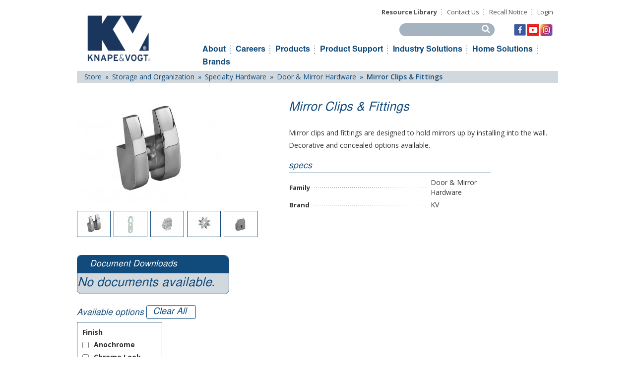

--- FILE ---
content_type: text/html; charset=utf-8
request_url: https://knapeandvogt.com/mirror-clips-fittings?field_width_inches_value_selective%5B0%5D=3/4%22&field_width_inches_value_selective%5B1%5D=1/2%22&field_width_inches_value_selective%5B2%5D=9/16%22&field_width_inches_value_selective%5B3%5D=11/16%22&field_width_inches_value_selective%5B4%5D=1/2%22&field_length_inches_value_selective%5B0%5D=1-1/4%22&field_length_inches_value_selective%5B1%5D=1-1/16%22
body_size: 89806
content:
<!DOCTYPE html PUBLIC "-//W3C//DTD XHTML+RDFa 1.0//EN"
  "http://www.w3.org/MarkUp/DTD/xhtml-rdfa-1.dtd">
<html xmlns="http://www.w3.org/1999/xhtml" xml:lang="en" version="XHTML+RDFa 1.0" dir="ltr" prefix="content: http://purl.org/rss/1.0/modules/content/ dc: http://purl.org/dc/terms/ foaf: http://xmlns.com/foaf/0.1/ og: http://ogp.me/ns# rdfs: http://www.w3.org/2000/01/rdf-schema# sioc: http://rdfs.org/sioc/ns# sioct: http://rdfs.org/sioc/types# skos: http://www.w3.org/2004/02/skos/core# xsd: http://www.w3.org/2001/XMLSchema#">

<head profile="http://www.w3.org/1999/xhtml/vocab">
<meta name="viewport" content="width=device-width, initial-scale=1.0">
  <meta http-equiv="Content-Type" content="text/html; charset=utf-8" />
<meta name="Generator" content="Drupal 7 (http://drupal.org)" />
<link rel="canonical" href="/mirror-clips-fittings" />
<link rel="shortlink" href="/node/718" />
<link rel="shortcut icon" href="https://knapeandvogt.com/sites/default/files/KV-logo-blue-144x100%40150_1.png" type="image/png" />
  <title>Mirror Clips &amp; Fittings | KV - Knape &amp; Vogt</title>
  <link type="text/css" rel="stylesheet" href="https://knapeandvogt.com/sites/default/files/css/css_lQaZfjVpwP_oGNqdtWCSpJT1EMqXdMiU84ekLLxQnc4.css" media="all" />
<link type="text/css" rel="stylesheet" href="https://knapeandvogt.com/sites/default/files/css/css_0hQPR18cJdd2S_p-ssRC_H18YVbL1Amz_fTPzxj3CmA.css" media="all" />
<link type="text/css" rel="stylesheet" href="https://knapeandvogt.com/sites/default/files/css/css_KGNZZN2fr_F9tAoYvEYtS8-_cg_seUbzeLb7MUxmiDE.css" media="all" />
<link type="text/css" rel="stylesheet" href="https://knapeandvogt.com/sites/default/files/css/css_FVQvF-gcvtzI3SAC-7n7mJjeIMdlb0U-hgd8On_19x4.css" media="all" />
<style>.md-layer-1-0-0{z-index:999 !important;color:#962121 !important;font-size:4.5833333333333em;font-weight:700;font-style:italic;font-family:"Verdana";text-transform:none;}.md-layer-1-0-1{z-index:1000 !important;color:#ffffff !important;text-align:left;font-size:5em;font-weight:700;font-family:"Verdana";text-decoration:none;text-transform:none;}.md-layer-1-0-2 a{color:#ffffff !important;text-align:left;font-size:1.5em;font-weight:400;font-style:italic;font-family:"Verdana";text-decoration:none;text-transform:none;}.md-layer-1-0-2{z-index:998!important;}.md-layer-1-1-0{z-index:2 !important;color:#000000 !important;text-align:left;font-size:3.5em;font-weight:700;font-family:"Verdana";text-decoration:none;text-transform:uppercase;}.md-layer-1-1-1{z-index:2 !important;color:#23abe3 !important;font-size:4.5em;font-weight:700;font-family:"Verdana";text-transform:uppercase;}.md-layer-1-1-2{z-index:2 !important;color:#666666 !important;text-align:left;font-size:6.6666666666667em;font-weight:700;font-style:italic;font-family:"Verdana";text-decoration:none;text-transform:uppercase;}.md-layer-1-2-0{z-index:2 !important;color:#000000 !important;text-align:left;font-size:3.5em;font-weight:700;font-family:"Verdana";text-decoration:none;text-transform:uppercase;}.md-layer-1-2-1{z-index:2 !important;color:#8d0404 !important;font-size:4.5em;font-weight:700;font-family:"Verdana";text-transform:uppercase;}.md-layer-1-2-2{z-index:2 !important;color:#000000 !important;text-align:left;font-size:6.6666666666667em;font-weight:700;font-style:italic;font-family:"Verdana";text-decoration:none;text-transform:uppercase;}.md-layer-1-3-0{z-index:2 !important;color:#ffffff !important;font-size:2.5em;}.md-layer-1-3-1{z-index:2 !important;color:#ffffff !important;font-size:5.4166666666667em;}.md-layer-1-4-0{z-index:1000 !important;color:#404040 !important;font-size:3.3333333333333em;}.md-layer-1-4-1{z-index:999 !important;color:#404040 !important;font-size:4.8333333333333em;}.md-layer-1-7-0{z-index:2 !important;color:#ffffff !important;font-size:3.3333333333333em;}.md-layer-1-7-1{z-index:2 !important;color:#ffffff !important;font-size:3.3333333333333em;}.md-layer-1-8-0{z-index:1000 !important;color:#ffffff !important;font-size:3.3333333333333em;}.md-layer-1-9-0{z-index:999 !important;color:#114b7c !important;font-size:4.1666666666667em;}.md-layer-1-9-1{z-index:1000 !important;}.md-layer-1-9-2{z-index:998 !important;color:#114b7c !important;font-size:4.1666666666667em;}.md-layer-1-10-0{z-index:998 !important;color:#5f5f5f !important;font-size:2.9166666666667em;}.md-layer-1-10-1{z-index:999 !important;color:#5f5f5f !important;font-size:4.1666666666667em;}.md-layer-1-10-2{z-index:1000 !important;color:#5f5f5f !important;font-size:2.9166666666667em;}.md-layer-1-11-0{z-index:998 !important;color:#ffffff !important;font-size:4.1666666666667em;}.md-layer-1-11-1{z-index:1000 !important;color:#ffffff !important;font-size:4.1666666666667em;}.md-layer-1-11-2{z-index:999 !important;color:#ffffff !important;font-size:4.1666666666667em;}.md-layer-1-12-0{z-index:1000 !important;color:#b2a400 !important;font-size:4.1666666666667em;}.md-layer-1-12-1{z-index:999 !important;color:#b2a400 !important;font-size:4.1666666666667em;}.md-layer-1-13-0{z-index:1000 !important;color:#114b7c !important;font-size:4.1666666666667em;}.md-layer-1-13-1{z-index:999 !important;color:#114b7c !important;font-size:4.1666666666667em;}.md-layer-1-14-0{z-index:999 !important;color:#114b7c !important;font-size:4.1666666666667em;}.md-layer-1-14-1{z-index:1000 !important;color:#114b7c !important;font-size:4.1666666666667em;}.md-layer-1-15-0{z-index:1000 !important;color:#ffffff !important;font-size:4.1666666666667em;}.md-layer-1-15-1{z-index:999 !important;color:#ffffff !important;font-size:4.1666666666667em;}.md-layer-1-16-0{z-index:1000 !important;color:#114b7c !important;font-size:4.1666666666667em;}.md-layer-1-16-1{z-index:999 !important;color:#114b7c !important;font-size:4.1666666666667em;}.md-layer-1-17-0{z-index:998 !important;color:#ffffff !important;font-size:4.1666666666667em;}.md-layer-1-17-1{z-index:999 !important;color:#ffffff !important;font-size:4.1666666666667em;}.md-layer-1-17-2{z-index:1000 !important;}.md-layer-1-18-0{z-index:1000 !important;color:#ffffff !important;font-size:4.1666666666667em;}.md-layer-1-18-1{z-index:999 !important;color:#ffffff !important;font-size:4.1666666666667em;}.md-layer-1-19-0{z-index:1000 !important;color:#ffffff !important;font-size:3.8333333333333em;}.md-layer-1-19-1{z-index:999 !important;color:#ffffff !important;font-size:3.8333333333333em;}.md-layer-1-19-2{z-index:998 !important;color:#ffffff !important;font-size:3.8333333333333em;}.md-layer-1-20-0{z-index:1000 !important;color:#fdf6f6 !important;font-size:3.5em;}.md-layer-1-20-1{z-index:999 !important;color:#fbeeee !important;font-size:3.5em;}.md-layer-1-21-0{z-index:998 !important;color:#114b7c !important;font-size:4.1666666666667em;text-decoration:none;text-transform:none;}.md-layer-1-21-1{z-index:999 !important;color:#114b7c !important;font-size:4.1666666666667em;}.md-layer-1-22-0{z-index:998 !important;color:#ffffff !important;font-size:4.1666666666667em;}.md-layer-1-22-1{z-index:997 !important;color:#faf8f8 !important;font-size:4.1666666666667em;}.md-layer-1-22-2{z-index:999 !important;color:#ffffff !important;font-size:4.1666666666667em;}.md-layer-1-22-3{z-index:1000 !important;}.md-layer-1-23-0{z-index:1000 !important;color:#114b7c !important;font-size:4.1666666666667em;}.md-layer-1-23-1{z-index:999 !important;color:#114b7c !important;font-size:4.1666666666667em;}.md-layer-1-24-0{z-index:998 !important;color:#114b7c !important;font-size:4.1666666666667em;}.md-layer-1-24-1{z-index:999 !important;color:#114b7c !important;font-size:4.1666666666667em;}
</style>
<link type="text/css" rel="stylesheet" href="https://knapeandvogt.com/sites/default/files/css/css_U5_Ha7Zvtk6LmBLNyc4s8ru3F_HcUSTYC_Q6EpsNFSk.css" media="all" />
<style>@media (max-width:460px){.hideonmobile{display:none !important;}}
</style>
<link type="text/css" rel="stylesheet" href="https://knapeandvogt.com/sites/default/files/css/css_h6OK88aF_ZekWEA0aKKKh2YLrTSjdNSdyIm1bQnGugM.css" media="all" />
<link type="text/css" rel="stylesheet" href="https://knapeandvogt.com/sites/default/files/css/css_FskGvC9BjkHGXhS-V_EU-bnXxbKAhICfQsh7eLsUx_0.css" media="all" />

<!--[if lt IE 7]>
<link type="text/css" rel="stylesheet" href="https://knapeandvogt.com/sites/all/themes/kvnew/fix-ie.css?t29xsa" media="all" />
<![endif]-->
  <script src="https://knapeandvogt.com/sites/default/files/js/js_YD9ro0PAqY25gGWrTki6TjRUG8TdokmmxjfqpNNfzVU.js"></script>
<script src="https://knapeandvogt.com/sites/default/files/js/js_sGqnuzdYKy2J41VF9eCFsVMpr38LR0FT2iVq5NWQhQU.js"></script>
<script src="https://knapeandvogt.com/sites/default/files/js/js_S6M_fQc8ulbal0m51i3myKrLPk9dPd4yTOT-vn0AQxc.js"></script>
<script>(function($) {
      $(document).ready(function() {
          effectsIn = Drupal.settings.inEffects;
          effectsOut = Drupal.settings.outEffects;
          var options_1 = Drupal.settings.md_slider_options_1;$('#md-slider-1-block').mdSlider(options_1);
      });
    })(jQuery);</script>
<script src="https://knapeandvogt.com/sites/default/files/js/js_rsGiM5M1ffe6EhN-RnhM5f3pDyJ8ZAPFJNKpfjtepLk.js"></script>
<script>(function(i,s,o,g,r,a,m){i["GoogleAnalyticsObject"]=r;i[r]=i[r]||function(){(i[r].q=i[r].q||[]).push(arguments)},i[r].l=1*new Date();a=s.createElement(o),m=s.getElementsByTagName(o)[0];a.async=1;a.src=g;m.parentNode.insertBefore(a,m)})(window,document,"script","https://www.google-analytics.com/analytics.js","ga");ga("create", "UA-46980905-1", {"cookieDomain":"auto"});ga("set", "anonymizeIp", true);ga("send", "pageview");</script>
<script src="https://knapeandvogt.com/sites/default/files/js/js_ebqmMAO3-g8SXGoTJBwjpWLQXY9ZibyIP2a768MeY-0.js"></script>
<script src="https://knapeandvogt.com/sites/default/files/js/js_L_SxyunorLD0jg-v43MZGQ8UshzdjEYNRlhiLhzUtd0.js"></script>
<script src="https://knapeandvogt.com/sites/default/files/js/js_OLgr-593LYCzF1vZ05PpqLNjLgPEsdxeuLPiASPOib8.js"></script>
<script>jQuery.extend(Drupal.settings, {"basePath":"\/","pathPrefix":"","setHasJsCookie":0,"ajaxPageState":{"theme":"kvnew","theme_token":"mAxCzTjFnow9M671T3XLebD3OCokPsf09ZDwL55qDGU","js":{"sites\/all\/themes\/bootstrap-bk-chad-27-11-2019\/js\/bootstrap.js":1,"misc\/jquery.js":1,"misc\/jquery-extend-3.4.0.js":1,"misc\/jquery-html-prefilter-3.5.0-backport.js":1,"misc\/jquery.once.js":1,"misc\/drupal.js":1,"misc\/ui\/jquery.ui.core.min.js":1,"misc\/ui\/jquery.ui.widget.min.js":1,"misc\/ui\/jquery.ui.button.min.js":1,"misc\/ui\/jquery.ui.mouse.min.js":1,"misc\/ui\/jquery.ui.draggable.min.js":1,"misc\/ui\/jquery.ui.position.min.js":1,"misc\/ui\/jquery.ui.position-1.13.0-backport.js":1,"misc\/ui\/jquery.ui.resizable.min.js":1,"misc\/ui\/jquery.ui.dialog.min.js":1,"misc\/ui\/jquery.ui.dialog-1.13.0-backport.js":1,"sites\/all\/modules\/views\/js\/jquery.ui.dialog.patch.js":1,"sites\/all\/modules\/views_slideshow\/js\/views_slideshow.js":1,"misc\/jquery.cookie.js":1,"misc\/jquery.form.js":1,"misc\/form-single-submit.js":1,"misc\/ajax.js":1,"sites\/all\/modules\/iframe\/iframe.js":1,"sites\/all\/modules\/lightbox2\/js\/lightbox.js":1,"sites\/all\/modules\/custom_search\/js\/custom_search.js":1,"sites\/all\/modules\/md_slider\/js\/jquery.touchwipe.js":1,"sites\/all\/modules\/md_slider\/js\/modernizr.js":1,"sites\/all\/modules\/md_slider\/js\/jquery.easing.js":1,"sites\/all\/modules\/md_slider\/js\/md-slider.js":1,"0":1,"sites\/all\/modules\/google_analytics\/googleanalytics.js":1,"1":1,"sites\/all\/libraries\/jquery.cycle\/jquery.cycle.all.min.js":1,"sites\/all\/modules\/views_slideshow\/contrib\/views_slideshow_cycle\/js\/views_slideshow_cycle.js":1,"sites\/all\/modules\/better_exposed_filters\/better_exposed_filters.js":1,"sites\/all\/modules\/views_selective_filters\/js\/attachBehaviours.js":1,"sites\/all\/modules\/ctools\/js\/auto-submit.js":1,"sites\/all\/modules\/views\/js\/base.js":1,"sites\/all\/themes\/bootstrap-bk-chad-27-11-2019\/js\/misc\/_progress.js":1,"sites\/all\/modules\/views\/js\/ajax_view.js":1,"sites\/all\/libraries\/superfish\/jquery.hoverIntent.minified.js":1,"sites\/all\/libraries\/superfish\/sfsmallscreen.js":1,"sites\/all\/libraries\/superfish\/supposition.js":1,"sites\/all\/libraries\/superfish\/superfish.js":1,"sites\/all\/libraries\/superfish\/supersubs.js":1,"sites\/all\/modules\/superfish\/superfish.js":1,"sites\/all\/themes\/kvnew\/js\/jquery.mCustomScrollbar.concat.min.js":1,"sites\/all\/themes\/kvnew\/js\/jquery.mCustomScrollbar.js":1,"sites\/all\/themes\/kvnew\/js\/jquery.simplemodal.js":1,"sites\/all\/themes\/kvnew\/js\/div-hide.js":1,"sites\/all\/themes\/bootstrap-bk-chad-27-11-2019\/js\/modules\/views\/js\/ajax_view.js":1,"sites\/all\/themes\/bootstrap-bk-chad-27-11-2019\/js\/misc\/ajax.js":1},"css":{"modules\/system\/system.base.css":1,"misc\/ui\/jquery.ui.core.css":1,"misc\/ui\/jquery.ui.theme.css":1,"misc\/ui\/jquery.ui.button.css":1,"misc\/ui\/jquery.ui.resizable.css":1,"misc\/ui\/jquery.ui.dialog.css":1,"sites\/all\/modules\/views_slideshow\/views_slideshow.css":1,"sites\/all\/modules\/date\/date_api\/date.css":1,"sites\/all\/modules\/date\/date_popup\/themes\/datepicker.1.7.css":1,"sites\/all\/modules\/date\/date_repeat_field\/date_repeat_field.css":1,"modules\/field\/theme\/field.css":1,"modules\/node\/node.css":1,"sites\/all\/modules\/ubercart\/uc_order\/uc_order.css":1,"sites\/all\/modules\/ubercart\/uc_product\/uc_product.css":1,"sites\/all\/modules\/ubercart\/uc_store\/uc_store.css":1,"sites\/all\/modules\/views\/css\/views.css":1,"sites\/all\/modules\/ctools\/css\/ctools.css":1,"sites\/all\/modules\/custom_sku\/custom.css":1,"sites\/all\/modules\/lightbox2\/css\/lightbox.css":1,"sites\/all\/modules\/custom\/order_export\/css\/order_export.css":1,"sites\/all\/modules\/md_slider\/css\/animate.css":1,"sites\/all\/modules\/md_slider\/css\/md-slider.css":1,"0":1,"sites\/all\/themes\/kvnew\/css\/md-slider-style.css":1,"1":1,"sites\/all\/modules\/custom_search\/custom_search.css":1,"sites\/all\/modules\/views_slideshow\/contrib\/views_slideshow_cycle\/views_slideshow_cycle.css":1,"sites\/all\/libraries\/superfish\/css\/superfish.css":1,"sites\/all\/themes\/kvnew\/css\/style.css":1,"sites\/all\/themes\/kvnew\/css\/theme.css":1,"sites\/all\/themes\/kvnew\/css\/superfish-menu.css":1,"sites\/all\/themes\/kvnew\/css\/mobile.css":1,"sites\/all\/themes\/kvnew\/css\/tablet.css":1,"sites\/all\/themes\/kvnew\/css\/user1.css":1,"sites\/all\/themes\/kvnew\/css\/jquery.mCustomScrollbar.css":1,"sites\/all\/themes\/kvnew\/css\/bootstrap-combined.min.css":1,"sites\/all\/themes\/kvnew\/fix-ie.css":1}},"jcarousel":{"ajaxPath":"\/jcarousel\/ajax\/views"},"lightbox2":{"rtl":0,"file_path":"\/(\\w\\w\/)public:\/","default_image":"\/sites\/all\/modules\/lightbox2\/images\/brokenimage.jpg","border_size":10,"font_color":"000","box_color":"fff","top_position":"","overlay_opacity":"0.8","overlay_color":"000","disable_close_click":1,"resize_sequence":0,"resize_speed":400,"fade_in_speed":400,"slide_down_speed":600,"use_alt_layout":0,"disable_resize":0,"disable_zoom":0,"force_show_nav":1,"show_caption":1,"loop_items":0,"node_link_text":"","node_link_target":0,"image_count":"","video_count":"Video !current of !total","page_count":"","lite_press_x_close":"press \u003Ca href=\u0022#\u0022 onclick=\u0022hideLightbox(); return FALSE;\u0022\u003E\u003Ckbd\u003Ex\u003C\/kbd\u003E\u003C\/a\u003E to close","download_link_text":"","enable_login":false,"enable_contact":false,"keys_close":"c x 27","keys_previous":"p 37","keys_next":"n 39","keys_zoom":"z","keys_play_pause":"32","display_image_size":"original","image_node_sizes":"()","trigger_lightbox_classes":"","trigger_lightbox_group_classes":"","trigger_slideshow_classes":"","trigger_lightframe_classes":"","trigger_lightframe_group_classes":"","custom_class_handler":0,"custom_trigger_classes":"","disable_for_gallery_lists":true,"disable_for_acidfree_gallery_lists":true,"enable_acidfree_videos":true,"slideshow_interval":5000,"slideshow_automatic_start":true,"slideshow_automatic_exit":true,"show_play_pause":true,"pause_on_next_click":false,"pause_on_previous_click":true,"loop_slides":false,"iframe_width":600,"iframe_height":400,"iframe_border":1,"enable_video":0,"useragent":"Mozilla\/5.0 (Macintosh; Intel Mac OS X 10_15_7) AppleWebKit\/537.36 (KHTML, like Gecko) Chrome\/131.0.0.0 Safari\/537.36; ClaudeBot\/1.0; +claudebot@anthropic.com)"},"custom_search":{"form_target":"_self","solr":1},"inEffects":["bounceIn","bounceInDown","bounceInUp","bounceInLeft","bounceInRight","fadeIn","fadeInUp","fadeInDown","fadeInLeft","fadeInRight","fadeInUpBig","fadeInDownBig","fadeInLeftBig","fadeInRightBig","flipInX","flipInY","foolishIn","lightSpeedIn","puffIn","rollIn","rotateIn","rotateInDownLeft","rotateInDownRight","rotateInUpLeft","rotateInUpRight","twisterInDown","twisterInUp","swap","swashIn","tinRightIn","tinLeftIn","tinUpIn","tinDownIn","vanishIn"],"outEffects":["bombRightOut","bombLeftOut","bounceOut","bounceOutDown","bounceOutUp","bounceOutLeft","bounceOutRight","fadeOut","fadeOutUp","fadeOutDown","fadeOutLeft","fadeOutRight","fadeOutUpBig","fadeOutDownBig","fadeOutLeftBig","fadeOutRightBig","flipOutX","flipOutY","foolishOut","hinge","holeOut","lightSpeedOut","puffOut","rollOut","rotateOut","rotateOutDownLeft","rotateOutDownRight","rotateOutUpLeft","rotateOutUpRight","rotateDown","rotateUp","rotateLeft","rotateRight","swashOut","tinRightOut","tinLeftOut","tinUpOut","tinDownOut","vanishOut"],"md_slider_options_1":{"fullwidth":true,"transitionsSpeed":800,"width":"1366","height":"610","enableDrag":true,"responsive":true,"pauseOnHover":false,"loop":true,"showLoading":false,"loadingPosition":"bottom","showArrow":true,"showBullet":true,"posBullet":"2","showThumb":false,"posThumb":"1","slideShowDelay":"8000","slideShow":true,"styleBorder":"0","styleShadow":"0","videoBox":false},"better_exposed_filters":{"views":{"call_to_action_on_frontpage_list":{"displays":{"block":{"filters":[]}}},"product_page_slideshow":{"displays":{"block":{"filters":[]}}},"sku_data_list_specialty_hardware":{"displays":{"sku_data_list_specialty_hardware":{"filters":{"field_finish_value_selective":{"required":false}}}}}},"datepicker":false,"slider":false,"settings":[],"autosubmit":false},"googleanalytics":{"trackOutbound":1,"trackMailto":1,"trackDownload":1,"trackDownloadExtensions":"7z|aac|arc|arj|asf|asx|avi|bin|csv|doc(x|m)?|dot(x|m)?|exe|flv|gif|gz|gzip|hqx|jar|jpe?g|js|mp(2|3|4|e?g)|mov(ie)?|msi|msp|pdf|phps|png|ppt(x|m)?|pot(x|m)?|pps(x|m)?|ppam|sld(x|m)?|thmx|qtm?|ra(m|r)?|sea|sit|tar|tgz|torrent|txt|wav|wma|wmv|wpd|xls(x|m|b)?|xlt(x|m)|xlam|xml|z|zip"},"urlIsAjaxTrusted":{"\/mirror-clips-fittings?field_width_inches_value_selective%5B0%5D=3\/4%22\u0026field_width_inches_value_selective%5B1%5D=1\/2%22\u0026field_width_inches_value_selective%5B2%5D=9\/16%22\u0026field_width_inches_value_selective%5B3%5D=11\/16%22\u0026field_width_inches_value_selective%5B4%5D=1\/2%22\u0026field_length_inches_value_selective%5B0%5D=1-1\/4%22\u0026field_length_inches_value_selective%5B1%5D=1-1\/16%22":true,"\/":true,"\/views\/ajax":true},"superfish":{"1":{"id":"1","sf":{"animation":{"opacity":"show","height":"show"},"speed":"\u0027fast\u0027","autoArrows":true,"dropShadows":true,"disableHI":false},"plugins":{"smallscreen":{"mode":"window_width","addSelected":false,"menuClasses":false,"hyperlinkClasses":false,"title":"Main menu"},"supposition":true,"bgiframe":false,"supersubs":{"minWidth":"12","maxWidth":"27","extraWidth":1}}}},"viewsSlideshow":{"product_page_slideshow-block_1":{"methods":{"goToSlide":["viewsSlideshowPager","viewsSlideshowSlideCounter","viewsSlideshowCycle"],"nextSlide":["viewsSlideshowPager","viewsSlideshowSlideCounter","viewsSlideshowCycle"],"pause":["viewsSlideshowControls","viewsSlideshowCycle"],"play":["viewsSlideshowControls","viewsSlideshowCycle"],"previousSlide":["viewsSlideshowPager","viewsSlideshowSlideCounter","viewsSlideshowCycle"],"transitionBegin":["viewsSlideshowPager","viewsSlideshowSlideCounter"],"transitionEnd":[]},"paused":0}},"viewsSlideshowPager":{"product_page_slideshow-block_1":{"bottom":{"type":"viewsSlideshowPagerFields","master_pager":"0"}}},"viewsSlideshowPagerFields":{"product_page_slideshow-block_1":{"bottom":{"activatePauseOnHover":0}}},"viewsSlideshowCycle":{"#views_slideshow_cycle_main_product_page_slideshow-block_1":{"num_divs":5,"id_prefix":"#views_slideshow_cycle_main_","div_prefix":"#views_slideshow_cycle_div_","vss_id":"product_page_slideshow-block_1","effect":"fade","transition_advanced":1,"timeout":0,"speed":700,"delay":0,"sync":0,"random":0,"pause":1,"pause_on_click":0,"play_on_hover":0,"action_advanced":0,"start_paused":0,"remember_slide":0,"remember_slide_days":1,"pause_in_middle":0,"pause_when_hidden":0,"pause_when_hidden_type":"full","amount_allowed_visible":"","nowrap":0,"pause_after_slideshow":0,"fixed_height":1,"items_per_slide":1,"wait_for_image_load":1,"wait_for_image_load_timeout":3000,"cleartype":0,"cleartypenobg":0,"advanced_options":"{}"}},"views":{"ajax_path":"\/views\/ajax","ajaxViews":{"views_dom_id:dfbf85e017014204f63bfc475856f9e7":{"view_name":"sku_data_list_specialty_hardware","view_display_id":"sku_data_list_specialty_hardware","view_args":"718","view_path":"node\/718","view_base_path":null,"view_dom_id":"dfbf85e017014204f63bfc475856f9e7","pager_element":0}}},"bootstrap":{"anchorsFix":0,"anchorsSmoothScrolling":1,"formHasError":1,"popoverEnabled":0,"popoverOptions":{"animation":1,"html":0,"placement":"right","selector":"","trigger":"click","triggerAutoclose":1,"title":"","content":"","delay":0,"container":"body"},"tooltipEnabled":0,"tooltipOptions":{"animation":1,"html":0,"placement":"auto left","selector":"","trigger":"hover focus","delay":0,"container":"body"}}});</script>
<!-- Go to www.addthis.com/dashboard to customize your tools -->
<script type="text/javascript" src="//s7.addthis.com/js/300/addthis_widget.js#pubid=ra-5922f9efdf57dff8"></script>

 
</head>
<body class="html not-front not-logged-in no-sidebars page-node page-node- page-node-718 node-type-product-detail-specialty-hardwar" >
  <div id="skip-link">
    <a href="#main-content" class="element-invisible element-focusable">Skip to main content</a>
  </div>
    <div id="whole_header_area">
   <div id="header_area">
	<div id="header_area_left">
        <div id="logo_area">
			<a href="/" title="KV - Knape &amp;amp; Vogt"><img src="https://knapeandvogt.com/sites/default/files/KV-logo-blue-144x100%40150_3.png" alt="KV - Knape &amp;amp; Vogt" id="logo" align="left" /></a>        </div>
     </div>
     <div id="header_area_right">
        <div id="login_menu">  <div class="region region-login-menu">
    <section id="block-menu-menu-top-menu" class="block block-menu clearfix clearfix">

      
  <ul class="menu nav"><li class="first leaf"><a href="/resource-library" title="">Resource Library</a></li>
<li class="leaf"><a href="/contact-us" title="">Contact Us</a></li>
<li class="leaf"><a href="/volante">Recall Notice</a></li>
<li class="last leaf"><a href="/user/login" title="">Login</a></li>
</ul>
</section>
  </div>
</div>
        <div id="search_area">  <div class="region region-search-area">
    <section id="block-block-1" class="block block-block clearfix clearfix">

      
  <table>
<tbody>
<tr>
<td style="padding-left: 21px;"><a href="https://www.facebook.com/knapeandvogt/"><img src="/sites/default/files/facebook-25x25_0.jpg" alt="" width="25" height="25" /></a></td>
<td style="padding-right: 0px;"><a href="https://www.youtube.com/channel/UC0qxJLqy7dd9iB5zxXfwmMQ"><img src="/sites/default/files/youtube-25x25_0.jpg" alt="" width="25" height="25" /></a></td>
<td style="padding-left: 2px;"><a href="https://www.instagram.com/knapeandvogt/"><img src="/sites/default/files/instagram-25x25_1.jpg" alt="" width="25" height="25" /></a></td>
</tr>
</tbody>
</table>

</section>
<section id="block-custom-search-blocks-1" class="block block-custom-search-blocks clearfix clearfix">

      
  <form class="search-form" role="search" action="/mirror-clips-fittings?field_width_inches_value_selective%5B0%5D=3/4%22&amp;field_width_inches_value_selective%5B1%5D=1/2%22&amp;field_width_inches_value_selective%5B2%5D=9/16%22&amp;field_width_inches_value_selective%5B3%5D=11/16%22&amp;field_width_inches_value_selective%5B4%5D=1/2%22&amp;field_length_inches_value_selective%5B0%5D=1-1/4%22&amp;field_length_inches_value_selective%5B1%5D=1-1/16%22" method="post" id="custom-search-blocks-form-1" accept-charset="UTF-8"><div><div class="form-item form-item-custom-search-blocks-form-1 form-type-textfield form-group"><input title="Enter the terms you wish to search for." class="custom-search-box form-control form-text" placeholder="" type="text" id="edit-custom-search-blocks-form-1--2" name="custom_search_blocks_form_1" value="" size="15" maxlength="128" /> <label class="control-label element-invisible" for="edit-custom-search-blocks-form-1--2">Search this site</label>
</div><input type="hidden" name="delta" value="1" />
<input type="hidden" name="form_build_id" value="form-1E_GalzZ1y4z21a1aiOdndyuL3XpfrhhuMLxx3ZRTFc" />
<input type="hidden" name="form_id" value="custom_search_blocks_form_1" />
<div class="form-actions form-wrapper form-group" id="edit-actions"><button type="submit" id="edit-submit" name="op" value="Search" class="btn btn-primary form-submit">Search</button>
</div></div></form>
</section>
  </div>
</div>
        <div id="social_area"></div>
        <div id="menu_area">
            <div id="masterdiv">
              <div class="menutitle" onClick="SwitchMenu('sub1')">MENU</div>
              <div id="sub1" class="submenu">
               <div id="mobile_menu" style="display:block;">
                    <div class="nav-collapse collapse">
                        <nav role="navigation">
                         <div id="menu_area">  <div class="region region-menu-area">
    <section id="block-menu-menu-mobile-main-menu" class="block block-menu clearfix clearfix">

        <h2 class="block-title title">Mobile Main Menu</h2>
    
  <ul class="menu nav"><li class="first expanded dropdown"><a href="/content/corporate-profile" title="" class="dropdown-toggle" data-toggle="dropdown">About <span class="caret"></span></a><ul class="dropdown-menu"><li class="first leaf"><a href="/content/corporate-profile" title="">Corporate Profile</a></li>
<li class="leaf"><a href="/content/mission" title="">Mission</a></li>
<li class="leaf"><a href="/leadership" title="">Leadership</a></li>
<li class="leaf"><a href="/announcements" title="">Announcements</a></li>
<li class="leaf"><a href="https://knapeandvogt.com/careers">Career Opportunities</a></li>
<li class="leaf"><a href="/trade-associations" title="">Trade Associations</a></li>
<li class="leaf"><a href="/content/quality-system-policy" title="">Quality Policy</a></li>
<li class="leaf"><a href="https://knapeandvogt.com/careers">Careers</a></li>
<li class="leaf"><a href="/contact-us" title="">Contact Us</a></li>
<li class="last leaf"><a href="/ehns-policies">EH&amp;S Policies</a></li>
</ul></li>
<li class="expanded dropdown"><a href="/our-products" title="" class="dropdown-toggle" data-toggle="dropdown">Products <span class="caret"></span></a><ul class="dropdown-menu"><li class="first leaf"><a href="/our-products" title="">Overview</a></li>
<li class="leaf"><a href="/product-page/new-products" title="">New Products</a></li>
<li class="leaf"><a href="/product-page/featured" title="">Featured Products</a></li>
<li class="expanded"><a href="/product-page/barn-door-hardware" title="">Barn Door Hardware</a></li>
<li class="collapsed"><a href="/product-page/closet-hardware-0" title="">Closet Hardware</a></li>
<li class="collapsed"><a href="/product-page/drawer-slides" title="">Drawer Slides</a></li>
<li class="expanded"><a href="/product-page/drawer-box-systems" title="">Drawer Box Systems</a></li>
<li class="leaf"><a href="/product-page-ergonomic_solutions" title="">Ergonomic Solutions</a></li>
<li class="expanded"><a href="/product-page/fittings" title="">Fittings</a></li>
<li class="collapsed"><a href="/product-page/garage-organization" title="">Garage Organization</a></li>
<li class="expanded"><a href="/product-page/hinge-systems" title="">Hinge Systems</a></li>
<li class="collapsed"><a href="/product-page/kitchen-bath" title="">Kitchen &amp; Bath</a></li>
<li class="collapsed"><a href="/product-page/shelving" title="">Shelving</a></li>
<li class="collapsed"><a href="/product-page/sliding-door-hardware" title="">Sliding Door Hardware</a></li>
<li class="collapsed"><a href="/product-page/specialty-hardware" title="">Specialty Hardware</a></li>
<li class="last expanded"><a href="/product-page/lifting-systems" title="">Lifting Systems</a></li>
</ul></li>
<li class="expanded dropdown"><a href="/industry-solutions/industry-solutions" title="" class="dropdown-toggle" data-toggle="dropdown">Industry Solutions <span class="caret"></span></a><ul class="dropdown-menu"><li class="first leaf"><a href="/industry-solutions/industry-solutions" title="">Overview</a></li>
<li class="leaf"><a href="/industry-solutions/appliances" title="">Appliances</a></li>
<li class="leaf"><a href="/industry-solutions/automotive-0" title="">Automotive</a></li>
<li class="leaf"><a href="/industry-solutions/electronic-equipment" title="">Electronic Equipment</a></li>
<li class="leaf"><a href="/industry-solutions/healthcare" title="">Healthcare</a></li>
<li class="leaf"><a href="/industry-solutions/office-furniture" title="">Office Furniture</a></li>
<li class="leaf"><a href="/industry-solutions/tool-storage" title="">Tool Storage</a></li>
<li class="last leaf"><a href="/industry-solutions/workplace-ergonomics" title="">Workplace Ergonomics</a></li>
</ul></li>
<li class="expanded dropdown"><a href="/home-solutions/home-solutions" title="" class="dropdown-toggle" data-toggle="dropdown">Home Solutions <span class="caret"></span></a><ul class="dropdown-menu"><li class="first leaf"><a href="/home-solutions/home-solutions" title="">Overview</a></li>
<li class="leaf"><a href="/home-solutions/closet-hardware" title="">Closet Hardware</a></li>
<li class="leaf"><a href="/home-solutions/drawer-slides" title="">Drawer Slides</a></li>
<li class="leaf"><a href="/home-solutions/garage-organization" title="">Garage Organization</a></li>
<li class="leaf"><a href="/home-solutions/kitchen-bath" title="">Kitchen &amp; Bath</a></li>
<li class="leaf"><a href="/home-solutions/shelving" title="">Shelving</a></li>
<li class="leaf"><a href="/home-solutions/sliding-door-hardware" title="">Sliding Door Hardware</a></li>
<li class="last leaf"><a href="/kvconnect" title="">Blog</a></li>
</ul></li>
<li class="collapsed"><a href="/our-brands" title="">Our Brands</a></li>
<li class="expanded dropdown"><a href="http://www.knapeandvogt.com" title="" class="dropdown-toggle" data-toggle="dropdown">Knape &amp; Vogt For: <span class="caret"></span></a><ul class="dropdown-menu"><li class="first collapsed"><a href="/content/manufacturers-oems" title="">OEMs</a></li>
<li class="collapsed"><a href="/content/hardware-distributors-and-wholesalers" title="">Distributors</a></li>
<li class="collapsed"><a href="/content/retailers" title="">Retailers</a></li>
<li class="collapsed"><a href="/content/architects" title="">Architects</a></li>
<li class="collapsed"><a href="/content/cabinet-makers-and-professional-shops" title="">Cabinet Makers</a></li>
<li class="last collapsed"><a href="/content/homeowners" title="">Homeowners</a></li>
</ul></li>
<li class="expanded dropdown"><a href="/store" title="" class="dropdown-toggle" data-toggle="dropdown">Store <span class="caret"></span></a><ul class="dropdown-menu"><li class="first leaf"><a href="/store" title="">Overview</a></li>
<li class="leaf"><a href="/store/closet-hardware" title="">Closet Hardware</a></li>
<li class="leaf"><a href="/store/drawer-slides" title="">Drawer Slides</a></li>
<li class="leaf"><a href="/store/garage-organization" title="">Garage Organization</a></li>
<li class="leaf"><a href="/store/kitchen-and-bath" title="">Kitchen &amp; Bath</a></li>
<li class="leaf"><a href="/store/shelving" title="">Shelving</a></li>
<li class="leaf"><a href="/store/sliding-door-hardware" title="">Sliding Door Hardware</a></li>
<li class="leaf"><a href="/store/specialty-hardware" title="">Specialty Hardware</a></li>
<li class="last leaf"><a href="/" title="">Special Offers</a></li>
</ul></li>
<li class="leaf"><a href="/resource-library" title="">Resource Library</a></li>
<li class="leaf"><a href="https://www.knapeandvogt.com/customer-service" title="">Customer Service</a></li>
<li class="leaf"><a href="/cart" title="">Shopping Cart</a></li>
<li class="leaf"><a href="/contact-us" title="">Contact Us</a></li>
<li class="leaf"><a href="/user/login" title="">Login</a></li>
<li class="last leaf"><a href="/productsupport" title="">Product Support</a></li>
</ul>
</section>
<section id="block-superfish-1" class="block block-superfish clearfix clearfix">

        <h2 class="block-title title">Menu</h2>
    
  <ul id="superfish-1" class="menu sf-menu sf-main-menu sf-horizontal sf-style-none sf-total-items-7 sf-parent-items-5 sf-single-items-2"><li id="menu-556-1" class="first odd sf-item-1 sf-depth-1 sf-total-children-9 sf-parent-children-0 sf-single-children-9 menuparent"><a href="/content/corporate-profile" class="sf-depth-1 menuparent">About</a><ul class="sf-megamenu"><li class="sf-megamenu-wrapper first odd sf-item-1 sf-depth-1 sf-total-children-9 sf-parent-children-0 sf-single-children-9 menuparent"><ol><li id="menu-2107-1" class="first odd sf-item-1 sf-depth-2 sf-no-children"><a href="/content/corporate-profile" title="" class="sf-depth-2">Corporate Profile</a></li><li id="menu-6314-1" class="middle even sf-item-2 sf-depth-2 sf-no-children"><a href="/content/mission" class="sf-depth-2">Mission</a></li><li id="menu-5295-1" class="middle odd sf-item-3 sf-depth-2 sf-no-children"><a href="https://www.knapeandvogt.com/sites/default/files/Company-Fact-Sheet-0516_0.pdf" class="sf-depth-2">KV Fact Sheet</a></li><li id="menu-2535-1" class="middle even sf-item-4 sf-depth-2 sf-no-children"><a href="/announcements" title="" class="sf-depth-2">Announcements</a></li><li id="menu-2111-1" class="middle odd sf-item-5 sf-depth-2 sf-no-children"><a href="/trade-associations" title="" class="sf-depth-2">Trade Associations</a></li><li id="menu-6312-1" class="middle even sf-item-6 sf-depth-2 sf-no-children"><a href="/content/quality-system-policy" class="sf-depth-2">Quality Policy</a></li><li id="menu-2112-1" class="middle odd sf-item-7 sf-depth-2 sf-no-children"><a href="/contact-us" class="sf-depth-2">Contact Us</a></li><li id="menu-11269-1" class="middle even sf-item-8 sf-depth-2 sf-no-children"><a href="/ehns-policies" class="sf-depth-2">EHNS Policies</a></li><li id="menu-11272-1" class="last odd sf-item-9 sf-depth-2 sf-no-children"><a href="/esg-csr-policies" class="sf-depth-2">ESG/CSR Policies</a></li></ol></li></ul></li><li id="menu-11268-1" class="middle even sf-item-2 sf-depth-1 sf-no-children"><a href="https://knapeandvogt.com/careers" class="sf-depth-1">Careers</a></li><li id="menu-555-1" class="middle odd sf-item-3 sf-depth-1 sf-total-children-15 sf-parent-children-0 sf-single-children-15 menuparent"><a href="/our-products" class="sf-depth-1 menuparent">Products</a><ul class="sf-megamenu"><li class="sf-megamenu-wrapper middle odd sf-item-3 sf-depth-1 sf-total-children-15 sf-parent-children-0 sf-single-children-15 menuparent"><ol><li id="menu-4845-1" class="first odd sf-item-1 sf-depth-2 sf-no-children"><a href="/product-page/new-products" class="sf-depth-2">New Products</a></li><li id="menu-4858-1" class="middle even sf-item-2 sf-depth-2 sf-no-children"><a href="/product-page/featured" class="sf-depth-2">Featured Products</a></li><li id="menu-5806-1" class="middle odd sf-item-3 sf-depth-2 sf-no-children"><a href="/product-page/barn-door-hardware" class="sf-depth-2">Barn Door Hardware</a></li><li id="menu-718-1" class="middle even sf-item-4 sf-depth-2 sf-no-children"><a href="/product-page/closet-hardware-0" title="" class="sf-depth-2">Closet Hardware</a></li><li id="menu-719-1" class="middle odd sf-item-5 sf-depth-2 sf-no-children"><a href="/product-page/drawer-slides" title="" class="sf-depth-2">Drawer Slides</a></li><li id="menu-3735-1" class="middle even sf-item-6 sf-depth-2 sf-no-children"><a href="http://www.ise-ergonomics.com" target="_blank" class="sf-depth-2">Ergonomic Solutions</a></li><li id="menu-2101-1" class="middle odd sf-item-7 sf-depth-2 sf-no-children"><a href="/product-page/garage-organization" title="" class="sf-depth-2">Garage Organization</a></li><li id="menu-8794-1" class="middle even sf-item-8 sf-depth-2 sf-no-children"><a href="/product-page/hinge-systems" title="" class="sf-depth-2">Hinge Systems</a></li><li id="menu-2102-1" class="middle odd sf-item-9 sf-depth-2 sf-no-children"><a href="/product-page/kitchen-bath" title="" class="sf-depth-2">Kitchen &amp; Bath</a></li><li id="menu-2103-1" class="middle even sf-item-10 sf-depth-2 sf-no-children"><a href="/product-page/shelving" title="" class="sf-depth-2">Shelving</a></li><li id="menu-2104-1" class="middle odd sf-item-11 sf-depth-2 sf-no-children"><a href="/product-page/sliding-door-hardware" title="" class="sf-depth-2">Sliding Door Hardware</a></li><li id="menu-2105-1" class="middle even sf-item-12 sf-depth-2 sf-no-children"><a href="/product-page/specialty-hardware" title="" class="sf-depth-2">Specialty Hardware</a></li><li id="menu-8793-1" class="middle odd sf-item-13 sf-depth-2 sf-no-children"><a href="/product-page/drawer-box-systems" title="" class="sf-depth-2">Drawer Box Systems</a></li><li id="menu-8796-1" class="middle even sf-item-14 sf-depth-2 sf-no-children"><a href="/product-page/fittings" title="" class="sf-depth-2">Fittings</a></li><li id="menu-8795-1" class="last odd sf-item-15 sf-depth-2 sf-no-children"><a href="/product-page/lifting-systems" title="" class="sf-depth-2">Lifting Systems</a></li></ol></li></ul></li><li id="menu-9922-1" class="middle even sf-item-4 sf-depth-1 sf-no-children"><a href="/productsupport" class="sf-depth-1">Product Support</a></li><li id="menu-554-1" class="middle odd sf-item-5 sf-depth-1 sf-total-children-7 sf-parent-children-0 sf-single-children-7 menuparent"><a href="/industry-solutions/industry-solutions" class="sf-depth-1 menuparent">Industry Solutions</a><ul class="sf-megamenu"><li class="sf-megamenu-wrapper middle odd sf-item-5 sf-depth-1 sf-total-children-7 sf-parent-children-0 sf-single-children-7 menuparent"><ol><li id="menu-2115-1" class="first odd sf-item-1 sf-depth-2 sf-no-children"><a href="/industry-solutions/appliances" class="sf-depth-2">Appliances</a></li><li id="menu-2526-1" class="middle even sf-item-2 sf-depth-2 sf-no-children"><a href="/industry-solutions/automotive-0" class="sf-depth-2">Automotive</a></li><li id="menu-2117-1" class="middle odd sf-item-3 sf-depth-2 sf-no-children"><a href="/industry-solutions/electronic-equipment" class="sf-depth-2">Electronic Equipment</a></li><li id="menu-1081-1" class="middle even sf-item-4 sf-depth-2 sf-no-children"><a href="/industry-solutions/healthcare" class="sf-depth-2">Healthcare</a></li><li id="menu-2113-1" class="middle odd sf-item-5 sf-depth-2 sf-no-children"><a href="/industry-solutions/office-furniture" class="sf-depth-2">Office Furniture</a></li><li id="menu-2116-1" class="middle even sf-item-6 sf-depth-2 sf-no-children"><a href="/industry-solutions/tool-storage" class="sf-depth-2">Tool Storage</a></li><li id="menu-3549-1" class="last odd sf-item-7 sf-depth-2 sf-no-children"><a href="/industry-solutions/workplace-ergonomics" class="sf-depth-2">Workplace Ergonomics</a></li></ol></li></ul></li><li id="menu-553-1" class="middle even sf-item-6 sf-depth-1 sf-total-children-7 sf-parent-children-0 sf-single-children-7 menuparent"><a href="/home-solutions/home-solutions" class="sf-depth-1 menuparent">Home Solutions</a><ul class="sf-megamenu"><li class="sf-megamenu-wrapper middle even sf-item-6 sf-depth-1 sf-total-children-7 sf-parent-children-0 sf-single-children-7 menuparent"><ol><li id="menu-1079-1" class="first odd sf-item-1 sf-depth-2 sf-no-children"><a href="/home-solutions/closet-hardware" class="sf-depth-2">Closet Hardware</a></li><li id="menu-4588-1" class="middle even sf-item-2 sf-depth-2 sf-no-children"><a href="/home-solutions/drawer-slides" class="sf-depth-2">Drawer Slides</a></li><li id="menu-1077-1" class="middle odd sf-item-3 sf-depth-2 sf-no-children"><a href="/home-solutions/garage-organization" class="sf-depth-2">Garage Organization</a></li><li id="menu-1078-1" class="middle even sf-item-4 sf-depth-2 sf-no-children"><a href="/home-solutions/kitchen-bath" class="sf-depth-2">Kitchen &amp; Bath</a></li><li id="menu-1080-1" class="middle odd sf-item-5 sf-depth-2 sf-no-children"><a href="/home-solutions/shelving" class="sf-depth-2">Shelving</a></li><li id="menu-1082-1" class="middle even sf-item-6 sf-depth-2 sf-no-children"><a href="/home-solutions/sliding-door-hardware" class="sf-depth-2">Sliding Door Hardware</a></li><li id="menu-5587-1" class="last odd sf-item-7 sf-depth-2 sf-no-children"><a href="/kvconnect" title="" class="sf-depth-2">KV Connect Blog</a></li></ol></li></ul></li><li id="menu-557-1" class="last odd sf-item-7 sf-depth-1 sf-total-children-9 sf-parent-children-0 sf-single-children-9 menuparent"><a href="/our-brands" class="sf-depth-1 menuparent">Brands</a><ul class="sf-megamenu"><li class="sf-megamenu-wrapper last odd sf-item-7 sf-depth-1 sf-total-children-9 sf-parent-children-0 sf-single-children-9 menuparent"><ol><li id="menu-2122-1" class="first odd sf-item-1 sf-depth-2 sf-no-children"><a href="/kv" class="sf-depth-2">KV®</a></li><li id="menu-5268-1" class="middle even sf-item-2 sf-depth-2 sf-no-children"><a href="/brands/kv-gslide" title="" class="sf-depth-2">KV GSlide® </a></li><li id="menu-5267-1" class="middle odd sf-item-3 sf-depth-2 sf-no-children"><a href="/brands/kv-tru-trac" title="" class="sf-depth-2">KV Tru-Trac® </a></li><li id="menu-5266-1" class="middle even sf-item-4 sf-depth-2 sf-no-children"><a href="/brands/kv-durislide" title="" class="sf-depth-2">KV DuriSlide® </a></li><li id="menu-2010-1" class="middle odd sf-item-5 sf-depth-2 sf-no-children"><a href="/hyloft" class="sf-depth-2">HyLoft®</a></li><li id="menu-2121-1" class="middle even sf-item-6 sf-depth-2 sf-no-children"><a href="/brands/real-solutions-real-life" class="sf-depth-2">Real Solutions for Real Life</a></li><li id="menu-2120-1" class="middle odd sf-item-7 sf-depth-2 sf-no-children"><a href="/john-sterling" class="sf-depth-2">John Sterling®</a></li><li id="menu-3539-1" class="middle even sf-item-8 sf-depth-2 sf-no-children"><a href="/shelf-made" class="sf-depth-2">Shelf-Made®</a></li><li id="menu-5395-1" class="last odd sf-item-9 sf-depth-2 sf-no-children"><a href="/closet-culture" class="sf-depth-2">Closet Culture™</a></li></ol></li></ul></li></ul>
</section>
  </div>
  <div class="region region-login-menu">
      <div class="region region-login-menu">
    <section id="block-menu-menu-top-menu" class="block block-menu clearfix clearfix">

      
  <ul class="menu nav"><li class="first leaf"><a href="/resource-library" title="">Resource Library</a></li>
<li class="leaf"><a href="/contact-us" title="">Contact Us</a></li>
<li class="leaf"><a href="/volante">Recall Notice</a></li>
<li class="last leaf"><a href="/user/login" title="">Login</a></li>
</ul>
</section>
  </div>
  </div>
</div>
                        </nav>
                    </div>
               </div>
              </div>
            </div><!------masterdiv -----close------>
            <div id="all_menu">  
             <div id="menu_area">  <div class="region region-menu-area">
      <div class="region region-menu-area">
    <section id="block-menu-menu-mobile-main-menu" class="block block-menu clearfix clearfix">

        <h2 class="block-title title">Mobile Main Menu</h2>
    
  <ul class="menu nav"><li class="first expanded dropdown"><a href="/content/corporate-profile" title="" class="dropdown-toggle" data-toggle="dropdown">About <span class="caret"></span></a><ul class="dropdown-menu"><li class="first leaf"><a href="/content/corporate-profile" title="">Corporate Profile</a></li>
<li class="leaf"><a href="/content/mission" title="">Mission</a></li>
<li class="leaf"><a href="/leadership" title="">Leadership</a></li>
<li class="leaf"><a href="/announcements" title="">Announcements</a></li>
<li class="leaf"><a href="https://knapeandvogt.com/careers">Career Opportunities</a></li>
<li class="leaf"><a href="/trade-associations" title="">Trade Associations</a></li>
<li class="leaf"><a href="/content/quality-system-policy" title="">Quality Policy</a></li>
<li class="leaf"><a href="https://knapeandvogt.com/careers">Careers</a></li>
<li class="leaf"><a href="/contact-us" title="">Contact Us</a></li>
<li class="last leaf"><a href="/ehns-policies">EH&amp;S Policies</a></li>
</ul></li>
<li class="expanded dropdown"><a href="/our-products" title="" class="dropdown-toggle" data-toggle="dropdown">Products <span class="caret"></span></a><ul class="dropdown-menu"><li class="first leaf"><a href="/our-products" title="">Overview</a></li>
<li class="leaf"><a href="/product-page/new-products" title="">New Products</a></li>
<li class="leaf"><a href="/product-page/featured" title="">Featured Products</a></li>
<li class="expanded"><a href="/product-page/barn-door-hardware" title="">Barn Door Hardware</a></li>
<li class="collapsed"><a href="/product-page/closet-hardware-0" title="">Closet Hardware</a></li>
<li class="collapsed"><a href="/product-page/drawer-slides" title="">Drawer Slides</a></li>
<li class="expanded"><a href="/product-page/drawer-box-systems" title="">Drawer Box Systems</a></li>
<li class="leaf"><a href="/product-page-ergonomic_solutions" title="">Ergonomic Solutions</a></li>
<li class="expanded"><a href="/product-page/fittings" title="">Fittings</a></li>
<li class="collapsed"><a href="/product-page/garage-organization" title="">Garage Organization</a></li>
<li class="expanded"><a href="/product-page/hinge-systems" title="">Hinge Systems</a></li>
<li class="collapsed"><a href="/product-page/kitchen-bath" title="">Kitchen &amp; Bath</a></li>
<li class="collapsed"><a href="/product-page/shelving" title="">Shelving</a></li>
<li class="collapsed"><a href="/product-page/sliding-door-hardware" title="">Sliding Door Hardware</a></li>
<li class="collapsed"><a href="/product-page/specialty-hardware" title="">Specialty Hardware</a></li>
<li class="last expanded"><a href="/product-page/lifting-systems" title="">Lifting Systems</a></li>
</ul></li>
<li class="expanded dropdown"><a href="/industry-solutions/industry-solutions" title="" class="dropdown-toggle" data-toggle="dropdown">Industry Solutions <span class="caret"></span></a><ul class="dropdown-menu"><li class="first leaf"><a href="/industry-solutions/industry-solutions" title="">Overview</a></li>
<li class="leaf"><a href="/industry-solutions/appliances" title="">Appliances</a></li>
<li class="leaf"><a href="/industry-solutions/automotive-0" title="">Automotive</a></li>
<li class="leaf"><a href="/industry-solutions/electronic-equipment" title="">Electronic Equipment</a></li>
<li class="leaf"><a href="/industry-solutions/healthcare" title="">Healthcare</a></li>
<li class="leaf"><a href="/industry-solutions/office-furniture" title="">Office Furniture</a></li>
<li class="leaf"><a href="/industry-solutions/tool-storage" title="">Tool Storage</a></li>
<li class="last leaf"><a href="/industry-solutions/workplace-ergonomics" title="">Workplace Ergonomics</a></li>
</ul></li>
<li class="expanded dropdown"><a href="/home-solutions/home-solutions" title="" class="dropdown-toggle" data-toggle="dropdown">Home Solutions <span class="caret"></span></a><ul class="dropdown-menu"><li class="first leaf"><a href="/home-solutions/home-solutions" title="">Overview</a></li>
<li class="leaf"><a href="/home-solutions/closet-hardware" title="">Closet Hardware</a></li>
<li class="leaf"><a href="/home-solutions/drawer-slides" title="">Drawer Slides</a></li>
<li class="leaf"><a href="/home-solutions/garage-organization" title="">Garage Organization</a></li>
<li class="leaf"><a href="/home-solutions/kitchen-bath" title="">Kitchen &amp; Bath</a></li>
<li class="leaf"><a href="/home-solutions/shelving" title="">Shelving</a></li>
<li class="leaf"><a href="/home-solutions/sliding-door-hardware" title="">Sliding Door Hardware</a></li>
<li class="last leaf"><a href="/kvconnect" title="">Blog</a></li>
</ul></li>
<li class="collapsed"><a href="/our-brands" title="">Our Brands</a></li>
<li class="expanded dropdown"><a href="http://www.knapeandvogt.com" title="" class="dropdown-toggle" data-toggle="dropdown">Knape &amp; Vogt For: <span class="caret"></span></a><ul class="dropdown-menu"><li class="first collapsed"><a href="/content/manufacturers-oems" title="">OEMs</a></li>
<li class="collapsed"><a href="/content/hardware-distributors-and-wholesalers" title="">Distributors</a></li>
<li class="collapsed"><a href="/content/retailers" title="">Retailers</a></li>
<li class="collapsed"><a href="/content/architects" title="">Architects</a></li>
<li class="collapsed"><a href="/content/cabinet-makers-and-professional-shops" title="">Cabinet Makers</a></li>
<li class="last collapsed"><a href="/content/homeowners" title="">Homeowners</a></li>
</ul></li>
<li class="expanded dropdown"><a href="/store" title="" class="dropdown-toggle" data-toggle="dropdown">Store <span class="caret"></span></a><ul class="dropdown-menu"><li class="first leaf"><a href="/store" title="">Overview</a></li>
<li class="leaf"><a href="/store/closet-hardware" title="">Closet Hardware</a></li>
<li class="leaf"><a href="/store/drawer-slides" title="">Drawer Slides</a></li>
<li class="leaf"><a href="/store/garage-organization" title="">Garage Organization</a></li>
<li class="leaf"><a href="/store/kitchen-and-bath" title="">Kitchen &amp; Bath</a></li>
<li class="leaf"><a href="/store/shelving" title="">Shelving</a></li>
<li class="leaf"><a href="/store/sliding-door-hardware" title="">Sliding Door Hardware</a></li>
<li class="leaf"><a href="/store/specialty-hardware" title="">Specialty Hardware</a></li>
<li class="last leaf"><a href="/" title="">Special Offers</a></li>
</ul></li>
<li class="leaf"><a href="/resource-library" title="">Resource Library</a></li>
<li class="leaf"><a href="https://www.knapeandvogt.com/customer-service" title="">Customer Service</a></li>
<li class="leaf"><a href="/cart" title="">Shopping Cart</a></li>
<li class="leaf"><a href="/contact-us" title="">Contact Us</a></li>
<li class="leaf"><a href="/user/login" title="">Login</a></li>
<li class="last leaf"><a href="/productsupport" title="">Product Support</a></li>
</ul>
</section>
<section id="block-superfish-1" class="block block-superfish clearfix clearfix">

        <h2 class="block-title title">Menu</h2>
    
  <ul id="superfish-1" class="menu sf-menu sf-main-menu sf-horizontal sf-style-none sf-total-items-7 sf-parent-items-5 sf-single-items-2"><li id="menu-556-1" class="first odd sf-item-1 sf-depth-1 sf-total-children-9 sf-parent-children-0 sf-single-children-9 menuparent"><a href="/content/corporate-profile" class="sf-depth-1 menuparent">About</a><ul class="sf-megamenu"><li class="sf-megamenu-wrapper first odd sf-item-1 sf-depth-1 sf-total-children-9 sf-parent-children-0 sf-single-children-9 menuparent"><ol><li id="menu-2107-1" class="first odd sf-item-1 sf-depth-2 sf-no-children"><a href="/content/corporate-profile" title="" class="sf-depth-2">Corporate Profile</a></li><li id="menu-6314-1" class="middle even sf-item-2 sf-depth-2 sf-no-children"><a href="/content/mission" class="sf-depth-2">Mission</a></li><li id="menu-5295-1" class="middle odd sf-item-3 sf-depth-2 sf-no-children"><a href="https://www.knapeandvogt.com/sites/default/files/Company-Fact-Sheet-0516_0.pdf" class="sf-depth-2">KV Fact Sheet</a></li><li id="menu-2535-1" class="middle even sf-item-4 sf-depth-2 sf-no-children"><a href="/announcements" title="" class="sf-depth-2">Announcements</a></li><li id="menu-2111-1" class="middle odd sf-item-5 sf-depth-2 sf-no-children"><a href="/trade-associations" title="" class="sf-depth-2">Trade Associations</a></li><li id="menu-6312-1" class="middle even sf-item-6 sf-depth-2 sf-no-children"><a href="/content/quality-system-policy" class="sf-depth-2">Quality Policy</a></li><li id="menu-2112-1" class="middle odd sf-item-7 sf-depth-2 sf-no-children"><a href="/contact-us" class="sf-depth-2">Contact Us</a></li><li id="menu-11269-1" class="middle even sf-item-8 sf-depth-2 sf-no-children"><a href="/ehns-policies" class="sf-depth-2">EHNS Policies</a></li><li id="menu-11272-1" class="last odd sf-item-9 sf-depth-2 sf-no-children"><a href="/esg-csr-policies" class="sf-depth-2">ESG/CSR Policies</a></li></ol></li></ul></li><li id="menu-11268-1" class="middle even sf-item-2 sf-depth-1 sf-no-children"><a href="https://knapeandvogt.com/careers" class="sf-depth-1">Careers</a></li><li id="menu-555-1" class="middle odd sf-item-3 sf-depth-1 sf-total-children-15 sf-parent-children-0 sf-single-children-15 menuparent"><a href="/our-products" class="sf-depth-1 menuparent">Products</a><ul class="sf-megamenu"><li class="sf-megamenu-wrapper middle odd sf-item-3 sf-depth-1 sf-total-children-15 sf-parent-children-0 sf-single-children-15 menuparent"><ol><li id="menu-4845-1" class="first odd sf-item-1 sf-depth-2 sf-no-children"><a href="/product-page/new-products" class="sf-depth-2">New Products</a></li><li id="menu-4858-1" class="middle even sf-item-2 sf-depth-2 sf-no-children"><a href="/product-page/featured" class="sf-depth-2">Featured Products</a></li><li id="menu-5806-1" class="middle odd sf-item-3 sf-depth-2 sf-no-children"><a href="/product-page/barn-door-hardware" class="sf-depth-2">Barn Door Hardware</a></li><li id="menu-718-1" class="middle even sf-item-4 sf-depth-2 sf-no-children"><a href="/product-page/closet-hardware-0" title="" class="sf-depth-2">Closet Hardware</a></li><li id="menu-719-1" class="middle odd sf-item-5 sf-depth-2 sf-no-children"><a href="/product-page/drawer-slides" title="" class="sf-depth-2">Drawer Slides</a></li><li id="menu-3735-1" class="middle even sf-item-6 sf-depth-2 sf-no-children"><a href="http://www.ise-ergonomics.com" target="_blank" class="sf-depth-2">Ergonomic Solutions</a></li><li id="menu-2101-1" class="middle odd sf-item-7 sf-depth-2 sf-no-children"><a href="/product-page/garage-organization" title="" class="sf-depth-2">Garage Organization</a></li><li id="menu-8794-1" class="middle even sf-item-8 sf-depth-2 sf-no-children"><a href="/product-page/hinge-systems" title="" class="sf-depth-2">Hinge Systems</a></li><li id="menu-2102-1" class="middle odd sf-item-9 sf-depth-2 sf-no-children"><a href="/product-page/kitchen-bath" title="" class="sf-depth-2">Kitchen &amp; Bath</a></li><li id="menu-2103-1" class="middle even sf-item-10 sf-depth-2 sf-no-children"><a href="/product-page/shelving" title="" class="sf-depth-2">Shelving</a></li><li id="menu-2104-1" class="middle odd sf-item-11 sf-depth-2 sf-no-children"><a href="/product-page/sliding-door-hardware" title="" class="sf-depth-2">Sliding Door Hardware</a></li><li id="menu-2105-1" class="middle even sf-item-12 sf-depth-2 sf-no-children"><a href="/product-page/specialty-hardware" title="" class="sf-depth-2">Specialty Hardware</a></li><li id="menu-8793-1" class="middle odd sf-item-13 sf-depth-2 sf-no-children"><a href="/product-page/drawer-box-systems" title="" class="sf-depth-2">Drawer Box Systems</a></li><li id="menu-8796-1" class="middle even sf-item-14 sf-depth-2 sf-no-children"><a href="/product-page/fittings" title="" class="sf-depth-2">Fittings</a></li><li id="menu-8795-1" class="last odd sf-item-15 sf-depth-2 sf-no-children"><a href="/product-page/lifting-systems" title="" class="sf-depth-2">Lifting Systems</a></li></ol></li></ul></li><li id="menu-9922-1" class="middle even sf-item-4 sf-depth-1 sf-no-children"><a href="/productsupport" class="sf-depth-1">Product Support</a></li><li id="menu-554-1" class="middle odd sf-item-5 sf-depth-1 sf-total-children-7 sf-parent-children-0 sf-single-children-7 menuparent"><a href="/industry-solutions/industry-solutions" class="sf-depth-1 menuparent">Industry Solutions</a><ul class="sf-megamenu"><li class="sf-megamenu-wrapper middle odd sf-item-5 sf-depth-1 sf-total-children-7 sf-parent-children-0 sf-single-children-7 menuparent"><ol><li id="menu-2115-1" class="first odd sf-item-1 sf-depth-2 sf-no-children"><a href="/industry-solutions/appliances" class="sf-depth-2">Appliances</a></li><li id="menu-2526-1" class="middle even sf-item-2 sf-depth-2 sf-no-children"><a href="/industry-solutions/automotive-0" class="sf-depth-2">Automotive</a></li><li id="menu-2117-1" class="middle odd sf-item-3 sf-depth-2 sf-no-children"><a href="/industry-solutions/electronic-equipment" class="sf-depth-2">Electronic Equipment</a></li><li id="menu-1081-1" class="middle even sf-item-4 sf-depth-2 sf-no-children"><a href="/industry-solutions/healthcare" class="sf-depth-2">Healthcare</a></li><li id="menu-2113-1" class="middle odd sf-item-5 sf-depth-2 sf-no-children"><a href="/industry-solutions/office-furniture" class="sf-depth-2">Office Furniture</a></li><li id="menu-2116-1" class="middle even sf-item-6 sf-depth-2 sf-no-children"><a href="/industry-solutions/tool-storage" class="sf-depth-2">Tool Storage</a></li><li id="menu-3549-1" class="last odd sf-item-7 sf-depth-2 sf-no-children"><a href="/industry-solutions/workplace-ergonomics" class="sf-depth-2">Workplace Ergonomics</a></li></ol></li></ul></li><li id="menu-553-1" class="middle even sf-item-6 sf-depth-1 sf-total-children-7 sf-parent-children-0 sf-single-children-7 menuparent"><a href="/home-solutions/home-solutions" class="sf-depth-1 menuparent">Home Solutions</a><ul class="sf-megamenu"><li class="sf-megamenu-wrapper middle even sf-item-6 sf-depth-1 sf-total-children-7 sf-parent-children-0 sf-single-children-7 menuparent"><ol><li id="menu-1079-1" class="first odd sf-item-1 sf-depth-2 sf-no-children"><a href="/home-solutions/closet-hardware" class="sf-depth-2">Closet Hardware</a></li><li id="menu-4588-1" class="middle even sf-item-2 sf-depth-2 sf-no-children"><a href="/home-solutions/drawer-slides" class="sf-depth-2">Drawer Slides</a></li><li id="menu-1077-1" class="middle odd sf-item-3 sf-depth-2 sf-no-children"><a href="/home-solutions/garage-organization" class="sf-depth-2">Garage Organization</a></li><li id="menu-1078-1" class="middle even sf-item-4 sf-depth-2 sf-no-children"><a href="/home-solutions/kitchen-bath" class="sf-depth-2">Kitchen &amp; Bath</a></li><li id="menu-1080-1" class="middle odd sf-item-5 sf-depth-2 sf-no-children"><a href="/home-solutions/shelving" class="sf-depth-2">Shelving</a></li><li id="menu-1082-1" class="middle even sf-item-6 sf-depth-2 sf-no-children"><a href="/home-solutions/sliding-door-hardware" class="sf-depth-2">Sliding Door Hardware</a></li><li id="menu-5587-1" class="last odd sf-item-7 sf-depth-2 sf-no-children"><a href="/kvconnect" title="" class="sf-depth-2">KV Connect Blog</a></li></ol></li></ul></li><li id="menu-557-1" class="last odd sf-item-7 sf-depth-1 sf-total-children-9 sf-parent-children-0 sf-single-children-9 menuparent"><a href="/our-brands" class="sf-depth-1 menuparent">Brands</a><ul class="sf-megamenu"><li class="sf-megamenu-wrapper last odd sf-item-7 sf-depth-1 sf-total-children-9 sf-parent-children-0 sf-single-children-9 menuparent"><ol><li id="menu-2122-1" class="first odd sf-item-1 sf-depth-2 sf-no-children"><a href="/kv" class="sf-depth-2">KV®</a></li><li id="menu-5268-1" class="middle even sf-item-2 sf-depth-2 sf-no-children"><a href="/brands/kv-gslide" title="" class="sf-depth-2">KV GSlide® </a></li><li id="menu-5267-1" class="middle odd sf-item-3 sf-depth-2 sf-no-children"><a href="/brands/kv-tru-trac" title="" class="sf-depth-2">KV Tru-Trac® </a></li><li id="menu-5266-1" class="middle even sf-item-4 sf-depth-2 sf-no-children"><a href="/brands/kv-durislide" title="" class="sf-depth-2">KV DuriSlide® </a></li><li id="menu-2010-1" class="middle odd sf-item-5 sf-depth-2 sf-no-children"><a href="/hyloft" class="sf-depth-2">HyLoft®</a></li><li id="menu-2121-1" class="middle even sf-item-6 sf-depth-2 sf-no-children"><a href="/brands/real-solutions-real-life" class="sf-depth-2">Real Solutions for Real Life</a></li><li id="menu-2120-1" class="middle odd sf-item-7 sf-depth-2 sf-no-children"><a href="/john-sterling" class="sf-depth-2">John Sterling®</a></li><li id="menu-3539-1" class="middle even sf-item-8 sf-depth-2 sf-no-children"><a href="/shelf-made" class="sf-depth-2">Shelf-Made®</a></li><li id="menu-5395-1" class="last odd sf-item-9 sf-depth-2 sf-no-children"><a href="/closet-culture" class="sf-depth-2">Closet Culture™</a></li></ol></li></ul></li></ul>
</section>
  </div>
  </div>
</div>
            </div>            
        </div> <!------menu_area close----->  	
	</div>
  </div>
</div>

<!------------------------------------Middle content Area----------------------------------->

<div id="maindiv">
		<div id="sidebar_left"></div>
        <div id="midcontent">
        	 <div id="inner_banner_area">  <div class="region region-inner-banner-area">
    <section id="block-block-14" class="block block-block clearfix clearfix">

      
          <ul class="store_breadcrumb">
        <li><a href="/store">Store</a></li>
        <li class="arrow">&raquo;</li><li><a href="/store/storage-and-organization">Storage and Organization</a></li><li class="arrow">&raquo;</li><li><a href="/store/specialty-hardware">Specialty Hardware</a></li><li class="arrow">&raquo;</li><li><a href="/store/specialty-hardware-door-mirror">Door &amp; Mirror Hardware</a></li><li class="arrow">&raquo;</li><li class="active">Mirror Clips & Fittings</li> 
    </ul>

</section>
  </div>
</div>
			  <div><h1 class='main_title'>Mirror Clips &amp; Fittings</h1></div>  

              <div id="tabs-wrapper" class="clearfix">              </div>
                                                                                      <div class="region region-content">
    <section id="block-system-main" class="block block-system clearfix clearfix">

      
  


<div class="product_details">
	<div class="product_detail_top">
    	<div class="product_detail_left">
		<div class="image_box">                    
				<div class="view view-product-page-slideshow view-id-product_page_slideshow view-display-id-block view-dom-id-0c85ae73307d2db6e2621071a3d98404">
        
  
  
      <div class="view-content">
      
  <div class="skin-default">
    
    <div id="views_slideshow_cycle_main_product_page_slideshow-block_1" class="views_slideshow_cycle_main views_slideshow_main"><div id="views_slideshow_cycle_teaser_section_product_page_slideshow-block_1" class="views-slideshow-cycle-main-frame views_slideshow_cycle_teaser_section">
  <div id="views_slideshow_cycle_div_product_page_slideshow-block_1_0" class="views-slideshow-cycle-main-frame-row views_slideshow_cycle_slide views_slideshow_slide views-row-1 views-row-first views-row-odd" aria-labelledby='views_slideshow_pager_field_item_bottom_product_page_slideshow-block_1_0'>
  <div class="views-slideshow-cycle-main-frame-row-item views-row views-row-0 views-row-odd views-row-first">
    
  <div class="views-field views-field-field-image">        <div class="field-content"><img typeof="foaf:Image" class="img-responsive" src="https://knapeandvogt.com/sites/default/files/styles/product_page_slideshow_290x215/public/268C_E_outline-web.jpg?itok=tXiCZxWU" width="290" height="215" alt="" /></div>  </div></div>
</div>
<div id="views_slideshow_cycle_div_product_page_slideshow-block_1_1" class="views-slideshow-cycle-main-frame-row views_slideshow_cycle_slide views_slideshow_slide views-row-2 views_slideshow_cycle_hidden views-row-even" aria-labelledby='views_slideshow_pager_field_item_bottom_product_page_slideshow-block_1_1'>
  <div class="views-slideshow-cycle-main-frame-row-item views-row views-row-0 views-row-odd">
    
  <div class="views-field views-field-field-image">        <div class="field-content"><img typeof="foaf:Image" class="img-responsive" src="https://knapeandvogt.com/sites/default/files/styles/product_page_slideshow_290x215/public/537Z_E-outline-web.jpg?itok=le8WIbZA" width="290" height="215" alt="" /></div>  </div></div>
</div>
<div id="views_slideshow_cycle_div_product_page_slideshow-block_1_2" class="views-slideshow-cycle-main-frame-row views_slideshow_cycle_slide views_slideshow_slide views-row-3 views_slideshow_cycle_hidden views-row-odd" aria-labelledby='views_slideshow_pager_field_item_bottom_product_page_slideshow-block_1_2'>
  <div class="views-slideshow-cycle-main-frame-row-item views-row views-row-0 views-row-odd">
    
  <div class="views-field views-field-field-image">        <div class="field-content"><img typeof="foaf:Image" class="img-responsive" src="https://knapeandvogt.com/sites/default/files/styles/product_page_slideshow_290x215/public/6092-outline-web.jpg?itok=9mzapNwo" width="290" height="215" alt="" /></div>  </div></div>
</div>
<div id="views_slideshow_cycle_div_product_page_slideshow-block_1_3" class="views-slideshow-cycle-main-frame-row views_slideshow_cycle_slide views_slideshow_slide views-row-4 views_slideshow_cycle_hidden views-row-even" aria-labelledby='views_slideshow_pager_field_item_bottom_product_page_slideshow-block_1_3'>
  <div class="views-slideshow-cycle-main-frame-row-item views-row views-row-0 views-row-odd">
    
  <div class="views-field views-field-field-image">        <div class="field-content"><img typeof="foaf:Image" class="img-responsive" src="https://knapeandvogt.com/sites/default/files/styles/product_page_slideshow_290x215/public/6875-outline-web.jpg?itok=MNMQslvo" width="290" height="215" alt="" /></div>  </div></div>
</div>
<div id="views_slideshow_cycle_div_product_page_slideshow-block_1_4" class="views-slideshow-cycle-main-frame-row views_slideshow_cycle_slide views_slideshow_slide views-row-5 views_slideshow_cycle_hidden views-row-last views-row-odd" aria-labelledby='views_slideshow_pager_field_item_bottom_product_page_slideshow-block_1_4'>
  <div class="views-slideshow-cycle-main-frame-row-item views-row views-row-0 views-row-odd">
    
  <div class="views-field views-field-field-image">        <div class="field-content"><img typeof="foaf:Image" class="img-responsive" src="https://knapeandvogt.com/sites/default/files/styles/product_page_slideshow_290x215/public/266-CHR-290x215_0.jpg?itok=zrlK5iSq" width="290" height="215" alt="" /></div>  </div></div>
</div>
</div>
</div>
          <div class="views-slideshow-controls-bottom clearfix">
        <div id="widget_pager_bottom_product_page_slideshow-block_1" class="views-slideshow-pager-fields widget_pager widget_pager_bottom views_slideshow_pager_field">
  <div id="views_slideshow_pager_field_item_bottom_product_page_slideshow-block_1_0" class="views-slideshow-pager-field-item views_slideshow_pager_field_item views-row-odd views-row-first" aria-controls="views_slideshow_cycle_div_product_page_slideshow-block_1_0">
  <div class="views-field-field-image">
    <div class="views-content-field-image">
    <a href='#slideshow-0'><img typeof="foaf:Image" class="img-responsive" src="https://knapeandvogt.com/sites/default/files/styles/product_page_thumbnail_60x45/public/268C_E_outline-web.jpg?itok=nTKRagF0" width="60" height="45" alt="" /></a>  </div>
</div>
</div>
<div id="views_slideshow_pager_field_item_bottom_product_page_slideshow-block_1_1" class="views-slideshow-pager-field-item views_slideshow_pager_field_item views-row-even" aria-controls="views_slideshow_cycle_div_product_page_slideshow-block_1_1">
  <div class="views-field-field-image">
    <div class="views-content-field-image">
    <a href='#slideshow-1'><img typeof="foaf:Image" class="img-responsive" src="https://knapeandvogt.com/sites/default/files/styles/product_page_thumbnail_60x45/public/537Z_E-outline-web.jpg?itok=kS-j4Hfh" width="60" height="45" alt="" /></a>  </div>
</div>
</div>
<div id="views_slideshow_pager_field_item_bottom_product_page_slideshow-block_1_2" class="views-slideshow-pager-field-item views_slideshow_pager_field_item views-row-odd" aria-controls="views_slideshow_cycle_div_product_page_slideshow-block_1_2">
  <div class="views-field-field-image">
    <div class="views-content-field-image">
    <a href='#slideshow-2'><img typeof="foaf:Image" class="img-responsive" src="https://knapeandvogt.com/sites/default/files/styles/product_page_thumbnail_60x45/public/6092-outline-web.jpg?itok=YWu6DDvP" width="60" height="45" alt="" /></a>  </div>
</div>
</div>
<div id="views_slideshow_pager_field_item_bottom_product_page_slideshow-block_1_3" class="views-slideshow-pager-field-item views_slideshow_pager_field_item views-row-even" aria-controls="views_slideshow_cycle_div_product_page_slideshow-block_1_3">
  <div class="views-field-field-image">
    <div class="views-content-field-image">
    <a href='#slideshow-3'><img typeof="foaf:Image" class="img-responsive" src="https://knapeandvogt.com/sites/default/files/styles/product_page_thumbnail_60x45/public/6875-outline-web.jpg?itok=ZXTE_U3h" width="60" height="45" alt="" /></a>  </div>
</div>
</div>
<div id="views_slideshow_pager_field_item_bottom_product_page_slideshow-block_1_4" class="views-slideshow-pager-field-item views_slideshow_pager_field_item views-row-odd views-row-last" aria-controls="views_slideshow_cycle_div_product_page_slideshow-block_1_4">
  <div class="views-field-field-image">
    <div class="views-content-field-image">
    <a href='#slideshow-4'><img typeof="foaf:Image" class="img-responsive" src="https://knapeandvogt.com/sites/default/files/styles/product_page_thumbnail_60x45/public/266-CHR-290x215_0.jpg?itok=pLa9POvc" width="60" height="45" alt="" /></a>  </div>
</div>
</div>
</div>
      </div>
      </div>
    </div>
  
  
  
  
  
  
</div>         </div>
         <div class="product_documents">    
              <div class="document_file">
                  <h4 class="document_title"><span>Document Downloads</span></h4><h3>No documents available.</h3>			
             </div>
           </div>
         </div><!------- Product detail left close --->
         <div class="product_detail_right">
        		
				

				<div class="title_text"><h3>Mirror Clips & Fittings</h3></div> 
        		<div class="description">
					<p>Mirror clips and fittings are designed to hold mirrors up by installing into the wall. Decorative and concealed options available.</p>        		</div>
                <div class="specs_area">
           			<h4 class="specs_title"><span>specs</span></h4>
                    <table width="100%">
                                            <tr>
                        	<td width="70%"><div class="label_text"><span class="text">Family</span></div></td>
                            <td width="30%">
                            	<div class="get_value">
                                        Door & Mirror Hardware                     			</div>
                     		</td>
                        </tr>
                                                                       <tr>
                                <td width="70%"><div class="label_text"><span class="text">Brand</span></div></td>
                                <td width="30%">
                                    <div class="get_value">
                                               KV                                    </div>
                                </td>
                           </tr>
                                                                                                                                                                                                    </table>
					
        		</div>

                <div class="related_products_content">
				  			</div>

           </div>
        </div>
       <div class="sku_data">    
                 <h4 class="sku_data_title"><span>Available options</span></h4>
                <div class="view view-sku-data-list-specialty-hardware view-id-sku_data_list_specialty_hardware view-display-id-sku_data_list_specialty_hardware view-dom-id-dfbf85e017014204f63bfc475856f9e7">
        
      <div class="view-filters">
      <form class="ctools-auto-submit-full-form" action="/" method="get" id="views-exposed-form-sku-data-list-specialty-hardware-sku-data-list-specialty-hardware" accept-charset="UTF-8"><div><div class="views-exposed-form">
  <div class="views-exposed-widgets clearfix">
          <div id="edit-field-finish-value-selective-wrapper" class="views-exposed-widget views-widget-filter-field_finish_value_selective">
                  <label for="edit-field-finish-value-selective">
            Finish          </label>
                        <div class="views-widget">
          <div class="form-item form-item-field-finish-value-selective form-type-select form-group"><div class="form-control form-checkboxes bef-select-as-checkboxes"><div class="bef-checkboxes"><div class="form-item form-item-edit-field-finish-value-selective-anochrome form-type-bef-checkbox form-group"><input type="checkbox" name="field_finish_value_selective[]" id="edit-field-finish-value-selective-anochrome" value="Anochrome"  class="form-control" /> <label class='option' for='edit-field-finish-value-selective-anochrome'>Anochrome</label></div><div class="form-item form-item-edit-field-finish-value-selective-chrome-look form-type-bef-checkbox form-group"><input type="checkbox" name="field_finish_value_selective[]" id="edit-field-finish-value-selective-chrome-look" value="Chrome Look"  class="form-control" /> <label class='option' for='edit-field-finish-value-selective-chrome-look'>Chrome Look</label></div><div class="form-item form-item-edit-field-finish-value-selective-clear-plastic form-type-bef-checkbox form-group"><input type="checkbox" name="field_finish_value_selective[]" id="edit-field-finish-value-selective-clear-plastic" value="Clear Plastic"  class="form-control" /> <label class='option' for='edit-field-finish-value-selective-clear-plastic'>Clear Plastic</label></div></div></div></div>        </div>
              </div>
                    <div class="views-exposed-widget views-submit-button">
      <button class="ctools-use-ajax ctools-auto-submit-click js-hide btn btn-info form-submit" type="submit" id="edit-submit-sku-data-list-specialty-hardware" name="" value="Apply">Apply</button>
    </div>
          <div class="views-exposed-widget views-reset-button">
        <button type="submit" id="edit-reset" name="op" value="Clear All" class="btn btn-default form-submit">Clear All</button>
      </div>
      </div>
</div>
</div></form>    </div>
  
  
      <div class="view-content">
      <div class="table-responsive">
<table class="views-table cols-6 table table-hover table-striped" >
        <thead>
      <tr>
                  <th class="views-field views-field-php" >
            Item (Click for detail &amp; option to buy)          </th>
                  <th class="views-field views-field-field-finish" >
            Finish          </th>
                  <th class="views-field views-field-field-carton-quantity" >
            Carton Quantity          </th>
                  <th class="views-field views-field-field-carton-qty-unit-of-measure" >
            Carton Qty. Unit of Measure          </th>
                  <th class="views-field views-field-field-order-quantity" >
            Order Quantity          </th>
                  <th class="views-field views-field-php-1" >
            Price per Order Quantity          </th>
              </tr>
    </thead>
    <tbody>
          <tr class="odd views-row-first">
                  <td class="views-field views-field-php" >
            <a href="/content/266-chr">266 CHR</a>          </td>
                  <td class="views-field views-field-field-finish" >
            Chrome Look          </td>
                  <td class="views-field views-field-field-carton-quantity" >
            12          </td>
                  <td class="views-field views-field-field-carton-qty-unit-of-measure" >
            EACH          </td>
                  <td class="views-field views-field-field-order-quantity" >
            Full Carton          </td>
                  <td class="views-field views-field-php-1" >
                      </td>
              </tr>
          <tr class="even">
                  <td class="views-field views-field-php" >
            <a href="/content/268-chr">268 CHR</a>          </td>
                  <td class="views-field views-field-field-finish" >
            Chrome Look          </td>
                  <td class="views-field views-field-field-carton-quantity" >
            12          </td>
                  <td class="views-field views-field-field-carton-qty-unit-of-measure" >
            EACH          </td>
                  <td class="views-field views-field-field-order-quantity" >
            Full Carton          </td>
                  <td class="views-field views-field-php-1" >
                      </td>
              </tr>
          <tr class="odd">
                  <td class="views-field views-field-php" >
            <a href="/content/277-ano">277 ANO</a>          </td>
                  <td class="views-field views-field-field-finish" >
            Anochrome          </td>
                  <td class="views-field views-field-field-carton-quantity" >
            10          </td>
                  <td class="views-field views-field-field-carton-qty-unit-of-measure" >
            EACH          </td>
                  <td class="views-field views-field-field-order-quantity" >
            Full Carton          </td>
                  <td class="views-field views-field-php-1" >
                      </td>
              </tr>
          <tr class="even">
                  <td class="views-field views-field-php" >
            <a href="/content/278-ano">278 ANO</a>          </td>
                  <td class="views-field views-field-field-finish" >
            Anochrome          </td>
                  <td class="views-field views-field-field-carton-quantity" >
            10          </td>
                  <td class="views-field views-field-field-carton-qty-unit-of-measure" >
            EACH          </td>
                  <td class="views-field views-field-field-order-quantity" >
            Full Carton          </td>
                  <td class="views-field views-field-php-1" >
                      </td>
              </tr>
          <tr class="odd">
                  <td class="views-field views-field-php" >
            <a href="/content/288-ano">288 ANO</a>          </td>
                  <td class="views-field views-field-field-finish" >
            Anochrome          </td>
                  <td class="views-field views-field-field-carton-quantity" >
            100          </td>
                  <td class="views-field views-field-field-carton-qty-unit-of-measure" >
            EACH          </td>
                  <td class="views-field views-field-field-order-quantity" >
            Full Carton          </td>
                  <td class="views-field views-field-php-1" >
                      </td>
              </tr>
          <tr class="even">
                  <td class="views-field views-field-php" >
            <a href="/content/306-ano">306 ANO</a>          </td>
                  <td class="views-field views-field-field-finish" >
            Anochrome          </td>
                  <td class="views-field views-field-field-carton-quantity" >
            100          </td>
                  <td class="views-field views-field-field-carton-qty-unit-of-measure" >
            EACH          </td>
                  <td class="views-field views-field-field-order-quantity" >
            Full Carton          </td>
                  <td class="views-field views-field-php-1" >
                      </td>
              </tr>
          <tr class="odd">
                  <td class="views-field views-field-php" >
            <a href="/content/309-ano">309 ANO</a>          </td>
                  <td class="views-field views-field-field-finish" >
            Anochrome          </td>
                  <td class="views-field views-field-field-carton-quantity" >
            100          </td>
                  <td class="views-field views-field-field-carton-qty-unit-of-measure" >
            EACH          </td>
                  <td class="views-field views-field-field-order-quantity" >
            Full Carton          </td>
                  <td class="views-field views-field-php-1" >
                      </td>
              </tr>
          <tr class="even">
                  <td class="views-field views-field-php" >
            <a href="/content/318-ano">318 ANO</a>          </td>
                  <td class="views-field views-field-field-finish" >
            Anochrome          </td>
                  <td class="views-field views-field-field-carton-quantity" >
            100          </td>
                  <td class="views-field views-field-field-carton-qty-unit-of-measure" >
            EACH          </td>
                  <td class="views-field views-field-field-order-quantity" >
            Full Carton          </td>
                  <td class="views-field views-field-php-1" >
                      </td>
              </tr>
          <tr class="odd">
                  <td class="views-field views-field-php" >
            <a href="/content/6092-plas">6092 PLAS</a>          </td>
                  <td class="views-field views-field-field-finish" >
            Clear Plastic          </td>
                  <td class="views-field views-field-field-carton-quantity" >
            100          </td>
                  <td class="views-field views-field-field-carton-qty-unit-of-measure" >
            EACH          </td>
                  <td class="views-field views-field-field-order-quantity" >
            Full Carton          </td>
                  <td class="views-field views-field-php-1" >
                      </td>
              </tr>
          <tr class="even views-row-last">
                  <td class="views-field views-field-php" >
            <a href="/content/6094-plas">6094 PLAS</a>          </td>
                  <td class="views-field views-field-field-finish" >
            Clear Plastic          </td>
                  <td class="views-field views-field-field-carton-quantity" >
            100          </td>
                  <td class="views-field views-field-field-carton-qty-unit-of-measure" >
            EACH          </td>
                  <td class="views-field views-field-field-order-quantity" >
            Full Carton          </td>
                  <td class="views-field views-field-php-1" >
                      </td>
              </tr>
      </tbody>
</table>
  </div>
    </div>
  
  
  
  
  
  
</div>       </div>
</div>

</section>
  </div>
                      </div>
</div>

<!--------------------------------------Bottom Menu Area------------------------------------->	   

<div id="whole_bottom_menu_area">
	<div id="bottom_menu_area">
        <div id="bottom_menu_area_first">  <div class="region region-bottom-menu-area-first">
    <section id="block-menu-menu-other-links" class="block block-menu clearfix clearfix">

        <h2 class="block-title title">Connect</h2>
    
  <ul class="menu nav"><li class="first leaf"><a href="https://knapeandvogt.com/careers">Careers</a></li>
<li class="leaf"><a href="/distributor-locator" title="">Find a Distributor</a></li>
<li class="leaf"><a href="https://www.knapeandvogt.com/installer-locator" title="">HyLoft Installer Locator</a></li>
<li class="last leaf"><a href="/contact-us" title="">Contact Us</a></li>
</ul>
</section>
  </div>
</div>
        <div id="bottom_menu_area_second">  <div class="region region-bottom-menu-area-second">
    <section id="block-menu-menu-our-brands" class="block block-menu clearfix clearfix">

        <h2 class="block-title title">Catalogs</h2>
    
  <ul class="menu nav"><li class="first leaf"><a href="https://www.knapeandvogt.com/sites/default/files/OL3275-KV-Product-Guide.pdf">NEW! KV Product Guide</a></li>
<li class="leaf"><a href="https://www.knapeandvogt.com/sites/default/files/OL2774-Barn-Door-Hardware-Catalog.pdf">Barn Door Hardware Catalog</a></li>
<li class="last leaf"><a href="https://www.knapeandvogt.com/sites/default/files/OL2393%20Sliding%20Door%20Hardware%20Catalog%202013_2.pdf">Sliding Door Hardware Catalog</a></li>
</ul>
</section>
  </div>
</div>
        <div id="bottom_menu_area_third">  <div class="region region-bottom-menu-area-third">
    <section id="block-menu-menu-accounts" class="block block-menu clearfix clearfix">

        <h2 class="block-title title">ACCOUNTS</h2>
    
  <ul class="menu nav"><li class="first leaf"><a href="https://www.knapeandvogt.com/content/customer-care-connection" title="">Customer Care Connection</a></li>
<li class="last leaf"><a href="http://www.kv.com/kvextra/supplier/sup_index.html" title="">Supplier Connection</a></li>
</ul>
</section>
  </div>
</div>
        <div id="bottom_menu_area_fourth">  <div class="region region-bottom-menu-area-fourth">
    <section id="block-custom-search-blocks-2" class="block block-custom-search-blocks clearfix clearfix">

      
  <form class="search-form" role="search" action="/mirror-clips-fittings?field_width_inches_value_selective%5B0%5D=3/4%22&amp;field_width_inches_value_selective%5B1%5D=1/2%22&amp;field_width_inches_value_selective%5B2%5D=9/16%22&amp;field_width_inches_value_selective%5B3%5D=11/16%22&amp;field_width_inches_value_selective%5B4%5D=1/2%22&amp;field_length_inches_value_selective%5B0%5D=1-1/4%22&amp;field_length_inches_value_selective%5B1%5D=1-1/16%22" method="post" id="custom-search-blocks-form-2" accept-charset="UTF-8"><div><div class="form-item form-item-custom-search-blocks-form-2 form-type-textfield form-group"><input title="Enter the terms you wish to search for." class="custom-search-box form-control form-text" placeholder="" type="text" id="edit-custom-search-blocks-form-2--2" name="custom_search_blocks_form_2" value="" size="15" maxlength="128" /> <label class="control-label element-invisible" for="edit-custom-search-blocks-form-2--2">Search this site</label>
</div><input type="hidden" name="delta" value="2" />
<input type="hidden" name="form_build_id" value="form-yayOjWXzRijVprkP2v0RUIDGxwI9TD-avptvURP8miU" />
<input type="hidden" name="form_id" value="custom_search_blocks_form_2" />
<div class="form-actions form-wrapper form-group" id="edit-actions--2"><button type="submit" id="edit-submit--2" name="op" value="Search" class="btn btn-primary form-submit">Search</button>
</div></div></form>
</section>
<section id="block-block-6" class="block block-block clearfix clearfix">

      
  <table>
<tbody>
<tr>
<td style="padding-left: 6px;"><a href="https://www.facebook.com/knapeandvogt/"><img src="/sites/default/files/facebook-25x25_0.jpg" alt="" width="25" height="25" /></a></td>
<td style="padding-left: 6px;"><a href="https://www.youtube.com/channel/UC0qxJLqy7dd9iB5zxXfwmMQ"><img src="/sites/default/files/youtube-25x25_0.jpg" alt="" width="25" height="25" /></a></td>
<td style="padding-left: 6px;"><a href="https://www.instagram.com/knapeandvogt/"><img src="/sites/default/files/instagram-25x25_1.jpg" alt="" width="25" height="25" /></a></td>
<td style="padding-left: 6px;"><a href="https://twitter.com/knapevogt"><img src="/sites/default/files/twitter-25x25.jpg" alt="" width="25" height="25" /></a></td>
<td style="padding-left: 6px;"><a href="https://www.linkedin.com/company/knape-&amp;-vogt?trk=company_logo"><img src="/sites/default/files/Linked-in-25x25.jpg" alt="" width="25" height="25" /></a></td>
<td style="padding-left: 6px;"><a href="https://www.pinterest.com/knapevogtmanufa/pins/"><img src="/sites/default/files/pinterest-25x25.jpg" alt="" width="25" height="25" /></a></td>
</tr>
</tbody>
</table>

</section>
  </div>
</div>
    </div>
</div>
<!--------------------------------------Footer Area------------------------------------->	   

<div id="whole_footer_area">
	<div id="footer_area">  <div class="region region-footer-area">
    <section id="block-block-24" class="block block-block clearfix clearfix">

      
  <style>
<!--/*--><![CDATA[/* ><!--*/

#header_area_left {
    padding: 20px;
}
#block-menu-menu-knape-vogt-for {
    margin-top: 120px;
}
div#logo_area img {
    height: 95px;
}

/*--><!]]>*/
</style>
</section>
<section id="block-menu-menu-footer-menu" class="block block-menu clearfix clearfix">

      
  <ul class="menu nav"><li class="first leaf"><a href="/content/copyright-knape-vogt-manufacturing-company">© Knape &amp; Vogt Manufacturing Company</a></li>
<li class="leaf"><a href="/patents">Patents</a></li>
<li class="leaf"><a href="/content/privacy-policy">Privacy Policy</a></li>
<li class="leaf"><a href="/content/terms-use">Terms of Use</a></li>
<li class="leaf"><a href="/content/knape-vogt-limited-warranty" title="KV Limited Warranty, KV Waterloo Ergonomics Limited Warranty">Limited Warranty</a></li>
<li class="leaf"><a href="/volante" title="">Recall Notice</a></li>
<li class="leaf"><a href="/website-return-policy" title="">Return Policy</a></li>
<li class="last leaf"><a href="https://www.knapeandvogt.com/customer-service" title="">Customer Service</a></li>
</ul>
</section>
  </div>
</div>
</div>

  <script src="https://knapeandvogt.com/sites/default/files/js/js_MRdvkC2u4oGsp5wVxBG1pGV5NrCPW3mssHxIn6G9tGE.js"></script>
</body>
</html>




--- FILE ---
content_type: text/css
request_url: https://knapeandvogt.com/sites/default/files/css/css_FskGvC9BjkHGXhS-V_EU-bnXxbKAhICfQsh7eLsUx_0.css
body_size: 38563
content:
@import url(https://fonts.googleapis.com/css?family=Open+Sans:400,300,300italic,700,600italic,600,400italic,700italic,800,800italic);@import url(https://fonts.googleapis.com/css?family=Open+Sans+Condensed:300,300italic,700);@import url(https://fonts.googleapis.com/css?family=Open+Sans:400,300,300italic,700,600italic,600,400italic,700italic,800,800italic);@import url(https://fonts.googleapis.com/css?family=Open+Sans+Condensed:300,300italic,700);#whole_header_area{width:100%;height:140px;}#header_area{max-width:970px;margin:auto;}#header_area_right{float:right;width:80%;}#login_menu{height:40px;padding-top:7px;overflow:hidden;}#search_area{height:50px;overflow:hidden;}#menu_area{width:100%;height:25px;}#whole_slideshow_area{width:100%;min-height:200px;}#slideshow_area{margin:auto;}#whole_content_area{width:100%;min-height:200px;}#content_area{max-width:970px;margin:auto;}#whole_middle_content_area{max-width:100%;min-height:200px;padding-bottom:43px;overflow:hidden;}#middle_content_area{width:970px;margin:auto;}#maindiv{width:970px;margin:auto;overflow:hidden;padding-bottom:40px;}#midcontent{width:100%;margin:auto;}#sidebar_left{width:190px;float:left;}body.sidebar-first #midcontent{float:right;padding-bottom:25px;padding-left:39px;width:740px;}@media only screen and (min-width:768px){body.sidebar-first #midcontent{border-bottom:1px solid #114b7c;border-bottom-left-radius:25px;border-left:1px solid #114b7c;}}body.sidebar-first.page-node-12 #midcontent{width:779px;float:right;padding-left:0px;border:0px;border-bottom:1px solid #114b7c;border-bottom-left-radius:25px;border-left:1px solid #114b7c;}#whole_bottom_menu_area{background:url(/sites/all/themes/kvnew/image/footer_border_img.png) repeat-x top left;min-height:200px;padding-top:35px;width:100%;overflow:hidden;}#bottom_menu_area{max-width:970px;margin:auto;}#bottom_menu_area #bottom_menu_area_first,#bottom_menu_area #bottom_menu_area_second,#bottom_menu_area #bottom_menu_area_third,#bottom_menu_area #bottom_menu_area_fourth{width:220px;margin:0 25px 20px 0;float:left;}#bottom_menu_area #bottom_menu_area_fourth{width:200px;float:right;}#whole_footer_area{width:100%;min-height:35px;}#footer_area{max-width:970px;margin:auto;}#tabs-wrapper{margin-bottom:7px;}body.not-logged-in #tabs-wrapper{margin-bottom:0px;}#tabs-wrapper ul{border:none;margin:0px;padding:0px;border-bottom:1px solid #114B7C;overflow:hidden;margin-top:10px;}#tabs-wrapper ul li,#tabs-wrapper ul li a{padding:0;margin:0;}#tabs-wrapper ul li{padding:0;margin:0;border:none;background:#A4B3BF;border-top-left-radius:7px;border-top-right-radius:7px;margin-right:1px;float:left;overflow:hidden;}#tabs-wrapper ul li a{padding:5px;padding-left:10px;padding-right:10px;padding-top:6px;display:block;border:none;font-weight:bold;color:#fff;background:none;font-size:13px;}#tabs-wrapper ul li a:hover,#tabs-wrapper ul li a.active,#tabs-wrapper ul li.active a{background:#114B7C;color:#fff;}ul.pager{margin:0px;padding:0px;margin-top:10px;}ul.pager li{margin:0px;padding:0px;}ul.pager a,ul.pager li.pager-current{padding-left:6px;padding-right:6px;padding-top:2px;padding-bottom:2px;font-size:11px;border-color:#0b44a1;}ul.pager a{color:#6c6e6d;}ul.pager li.pager-current{padding-left:6px;padding-right:6px;padding-top:2px;padding-bottom:2px;font-size:11px;background:#0b44a1;color:#fff;}ul.pager a:hover,ul.pager a:active,ul.pager a:focus{background:#0b44a1;color:#fff;}
@font-face{font-family:'NimbusSanL-Bol';src:url(/sites/all/themes/kvnew/css/font/nimbus-sans-l/NimbusSanL-Bol.otf);font-weight:normal;font-style:normal;}@font-face{font-family:'NimbusSanL-Reg';src:url(/sites/all/themes/kvnew/css/font/nimbus-sans-l/NimbusSanL-Reg.otf);font-weight:normal;font-style:normal;}@font-face{font-family:'NimbusSanL-RegIta';src:url(/sites/all/themes/kvnew/css/font/nimbus-sans-l/NimbusSanL-RegIta.otf);font-weight:normal;font-style:normal;}body{padding:0px;margin:0px;font-family:'Open Sans',sans-serif !important;font-size:14px;color:#000000;}p{padding:8px 0px;line-height:25px;}tbody{border:0px;}a{text-decoration:none;outline:0px;}a:hover{text-decoration:none !important;}h1,h2,h3,h4,h5,h6{font-family:'NimbusSanL-Reg' !important;padding:0  !important;margin:8px 0px  !important;border:0px  !important;color:#114b7c  !important;font-weight:lighter  !important;font-style:italic !important;}h1{font-size:45px  !important;line-height:45px  !important;}h2{font-size:35px !important;line-height:35px  !important;}h3{font-size:25px  !important;line-height:25px  !important;}#midcontent h1.main_title{font-size:45px;}body.node-type-industry-solutions h1.main_title,body.page-store-product-results h1.main_title,body.page-node-7 h1.main_title,body.node-type-knape-vogt-for h1.main_title,body.node-type-brands h1.main_title,body.node-type-home-solutions h1.main_title,body.not-logged-in.page-user h1.main_title{display:none;}#header_area_left{float:left;padding:42px 20px 0;width:15%;}#block-menu-menu-top-menu{float:right;}#login_menu ul.menu{padding:0px;margin:0px;}#login_menu ul.menu li{margin:0px;padding:6px 0px 0 0;float:left;list-style:none;text-align:center;}#login_menu ul.menu li a{color:#4e4e4e;font-size:13px;text-decoration:none;padding:1px 10px;outline:none;background:url(/sites/all/themes/kvnew/image/top_header_li_a_bg.png) no-repeat center right;}#login_menu ul.menu li a:hover{color:#115d9c;}#login_menu ul.menu li.last a{background:none;padding-right:0;}#login_menu ul.menu li.first a{font-weight:bold;}#block-block-1{float:right;width:100px;}#block-custom-search-blocks-1{float:right;margin-right:18px;}#search_area #edit-custom-search-blocks-form-1--2,#bottom_menu_area_fourth #edit-custom-search-blocks-form-2--2{background:#a4b3bf;border-radius:20px;width:152px !important;height:26px;color:#ffffff;border:none;padding:0 30px 0px 10px;}.form-item{margin:0px;padding:0px;}#search_area .form-submit,#bottom_menu_area_fourth .form-submit{background:url(/sites/all/themes/kvnew/image/search_icon.png) no-repeat;border:medium none;font-size:0;height:20px;margin:-72px 0 0 146px;box-shadow:none;position:absolute;width:20px !important;}#block-menu-menu-mobile-main-menu{display:none;}body.page-user #bottom_menu_area_fourth #block-search-form .form-submit{margin-top:-25px;}#masterdiv{display:none;}#header_area_right #search_area #social_media{float:right;padding-top:5px;width:90px;}#social_media a{margin:0px;opacity:1;}#social_media a:hover{opacity:0.7;}#block-system-main-menu{display:none;}#block-block-6 #social_media{float:right;width:90px;}#block-menu-menu-knape-vogt-for{background:#114b7c;padding:15px 30px;position:absolute;z-index:999;margin-left:-32px;margin-top:98px;width:142px;}#block-menu-menu-knape-vogt-for h2{color:#a4b3bf !important;font-size:16px !important;font-style:normal !important;margin:15px 0 5px !important;padding:0px !important;text-transform:capitalize !important;line-height:14px !important;}#block-menu-menu-knape-vogt-for ul.menu{margin:0px;padding:0px;}#block-menu-menu-knape-vogt-for ul.menu li{list-style-image:url(/sites/all/themes/kvnew/image/bullets.png);padding:6px 0 6px 6px;margin-left:20px;}#block-menu-menu-knape-vogt-for ul.menu li:hover{list-style-image:url(/sites/all/themes/kvnew/image/active_bullets.png);}#block-menu-menu-knape-vogt-for ul.menu li a{text-decoration:none;font-size:16px;font-family:'NimbusSanL-Reg';color:#ffffff;background:none;}#slideshow_area .view-slideshow img{margin:auto;height:610px;}.flexslider{border:none;box-shadow:none;margin:0px;}.flex-control-nav{display:none;}#block-menu-menu-mobile-knape-vogt-for{display:none;}#middle_content_area .about,#middle_content_area .product,#middle_content_area .how_to{height:auto;margin-bottom:20px;padding-top:20px;overflow:hidden;}#middle_content_area .about .left_area{border-radius:10px;float:left;height:auto;width:342px;margin-right:40px;text-align:right;}#middle_content_area .product .left_area,#middle_content_area .how_to .left_area{float:left;height:auto;width:342px;margin-right:40px;text-align:right;}#middle_content_area .about .title{border-bottom:1px dashed #ffffff;margin-left:29px;padding:45px 0 0;}#middle_content_area .about .title h2{color:#ffffff;font-size:27px;font-style:italic;font-weight:lighter;line-height:33px;margin-right:10px;}#middle_content_area .about .right_area{float:left;width:585px;padding:20px 0px;}#middle_content_area .product .right_area{float:left;width:585px;padding-top:20px;}#middle_content_area .how_to .right_area{float:left;width:585px;padding-top:60px;}#middle_content_area .about .about_link,#middle_content_area .product .shop_link,#middle_content_area .how_to .watch_video_link{padding-top:20px;}#middle_content_area .product .right_area h2,#middle_content_area .how_to .right_area h2{color:#114B7C;font-size:26px;font-style:italic;font-weight:lighter;line-height:30px;margin-bottom:10px;margin-top:10px;padding:0px;font-family:'NimbusSanL-Reg';}#middle_content_area .about .about_link a{font-family:"NimbusSanL-Reg";padding:3px 18px 3px 12px;text-decoration:none;color:#114b7c;font-style:italic;font-size:18px;border:#114b7c 1px solid;outline:none;font-weight:lighter;}#middle_content_area .about .about_link a:hover{background:#114b7c;color:#fff;}#middle_content_area .how_to .watch_video_link a,#middle_content_area .product .shop_link a{font-family:"NimbusSanL-Reg";padding:3px 15px 3px 12px;text-decoration:none;color:#114b7c;font-style:italic;font-size:19px;border:#114b7c 1px solid;outline:none;font-weight:lighter;}#middle_content_area .how_to .watch_video_link a:hover,#middle_content_area .product .shop_link a:hover,#middle_content_area .about .about_link a:hover{background:#114b7c;color:#fff;}#inner_banner_area img{margin-bottom:15px;}#bottom_menu_area ul{margin:0px;padding:0px;}#bottom_menu_area ul li{list-style:none;margin:0px;padding:2px;}#bottom_menu_area ul li a{text-decoration:none;font-size:14px;color:#114b7c;background:none;outline:none;}#bottom_menu_area #bottom_menu_area_fourth #block-custom-search-blocks-2{height:45px;}#bottom_menu_area h2{color:#003366;font-size:16px !important;font-style:normal!important;margin-bottom:5px!important;padding:0px;font-family:'NimbusSanL-Reg'!important;text-transform:uppercase!important;}#block-menu-menu-footer-menu{float:left;}#footer_area ul.menu{padding:0px;margin:0px;}#footer_area ul.menu li{float:left;list-style:none;margin:0px;padding:0px;}#footer_area ul.menu li a{text-decoration:none;font-size:13px;line-height:13px;color:#114b7c;padding:0px 6px;border-right:#114b7c 1px solid;background:none;outline:none;}#footer_area ul.menu li.last a{border-right:none;}.well{background:none repeat scroll 0 0 rgba(0,0,0,0) !important;border:medium none !important;margin:0 !important;padding-left:19px !important;padding-right:19px !important;padding-top:10px !important;}#sidebar_left{width:190px;float:left;background:#114b7c;}#sidebar_left h2.title{color:#fff !important;font-size:19px !important;font-style:normal !important;font-weight:lighter !important;font-family:'NimbusSanL-Bol' !important;margin:15px 0 5px !important;padding:0px !important;text-transform:capitalize !important;}#sidebar_left ul.menu{margin:0px;padding:0px;}#sidebar_left ul.menu li{list-style-image:url(/sites/all/themes/kvnew/image/bullets.png);padding:6px 0 6px 6px;margin-left:20px;}#sidebar_left ul.menu li.dropdown span.caret{display:none;}#sidebar_left ul.menu li.dropdown ul.dropdown-menu{position:relative;background:none;border:0px;padding:0px;margin:0px;display:block;box-shadow:none;width:auto;min-width:130px;float:none;}#sidebar_left ul.menu li.dropdown ul.dropdown-menu li{list-style-image:none;padding:0px;margin-left:8px;list-style:none;}#sidebar_left ul.menu li.active-trail,#sidebar_left ul.menu li:hover,#sidebar_left ul.menu li.active{list-style-image:url(/sites/all/themes/kvnew/image/active_bullets.png);}#sidebar_left ul.menu li.dropdown ul.dropdown-menu li a,#sidebar_left ul.menu li a{text-decoration:none;font-size:16px;color:#ffffff;background:none;outline:none;font-family:'NimbusSanL-Reg';}#sidebar_left ul.menu li.dropdown ul.dropdown-menu li a{font-size:13px;padding:0px;}#sidebar_left .block-views .views-row .views-field-name a{text-decoration:none;font-size:16px;color:#ffffff;background:none;outline:none;font-family:'NimbusSanL-Reg';background:url(/sites/all/themes/kvnew/image/bullets.png)no-repeat top 3px left;margin:6px 0;padding-left:26px;display:block;}.view-trade-associations .view-header{margin-bottom:30px;line-height:18px;}.view-trade-associations .views-row{margin-bottom:20px;}.association_page .logo_image_box,.association_listing .logo_image_box{width:50px;height:28px;padding:1px;border:1px solid #d4d6cc;margin-right:25px;}.association_listing .trade_right{font-size:15px;padding-top:5px;}.association_listing .title{width:auto;float:left;font-weight:bold;margin-right:3px;outline:none;}.association_listing .title a,.association_listing .trade_right .description_text a{color:#000000;}.association_listing .title a:hover,.association_listing .trade_right .description_text a:hover{text-decoration:underline;}.association_listing table td{vertical-align:top;}body.sidebar-first.page-node-12 #midcontent .node-page,body.sidebar-first.page-node-12 #midcontent .main_title{padding-left:20px;margin-left:25px;}.view-announcements .views-row{border-bottom:1px solid #114B7C;padding:10px 0;overflow:hidden;}.view-announcements .views-row-last{border-bottom:0px;}.view-announcements .views-field-title a{color:#114B7C;outline:none;text-decoration:none;margin-bottom:7px;display:block;}.view-announcements .views-field-field-date{margin-bottom:7px;}.view-announcements .views-field-field-short-description{height:auto;margin-bottom:7px;overflow:hidden;}.view-announcements .views-field-view-node{margin-bottom:7px;padding-top:10px;}.view-announcements .views-field-view-node a{background:#114b7c;color:#fff;padding:5px 8px;outline:none;text-decoration:none;border-radius:3px;}#document-node-form .form-item-document-year,#document-node-form .form-item-document-author{display:none;}body.sidebar-first.page-node-12 #maindiv{margin-top:10px;}body.sidebar-first.page-node-12 #block-block-7 p{padding:0px;}body.sidebar-first.page-node-12 #sidebar_left .well{padding-bottom:17px;}body.node-type-sku-drawer-slides #midcontent h1.main_title{display:none;}body.node-type-sku-decorative-shelving #midcontent h1.main_title{display:none;}body.node-type-sku-drawer-inserts-sink-front-tr #midcontent h1.main_title{display:none;}body.node-type-sku-specialty-hardware #midcontent h1.main_title{display:none;}body.node-type-sku-adjustable-shelving #midcontent h1.main_title{display:none;}body.node-type-sku-fixed-shelving #midcontent h1.main_title{display:none;}body.node-type-sku-waste-recycling #midcontent h1.main_title{display:none;}body.node-type-sku-garage-organization #midcontent h1.main_title{display:none;}body.node-type-sku-specialty-storage #midcontent h1.main_title{display:none;}body.node-type-sku-lazy-susan #midcontent h1.main_title{display:none;}body.node-type-sku-pantry-pullout #midcontent h1.main_title{display:none;}body.node-type-sku-ergonomics #midcontent h1.main_title{display:none;}body.node-type-sku-sliding-door-hardware #midcontent h1.main_title{display:none;}.product_page .image_link_block .image_link_item{float:left;margin-right:2%;min-height:190px;width:18%;}.view-custom-faq .view-header{position:relative;}.view-custom-faq .view-header .set_order{position:absolute;right:0;}.view-custom-faq .view-content .views-row{margin-bottom:15px;}.faq_listing .faq_question{color:#114b7c;font-size:16px;font-style:italic;margin-bottom:10px;margin-top:3px;}.view-brands-call-to-action-on-frontpage-listing,.view-call-to-action-on-frontpage-list{margin-top:30px;}#sidebar_left ul.menu li.menuparent ul{background:rgba(0,0,0,0) none repeat scroll 0 0;display:none !important;left:-10px !important;margin:0;overflow:hidden;padding:0 !important;position:relative;top:0 !important;width:156px !important;opacity:1 !important;}#sidebar_left ul.menu li.active-trail ul{display:block !important;}#sidebar_left ul.menu li ul li.sf-depth-2 ul{display:none !important;}#sidebar_left ul.menu li.active-trail ul li.active-trail ul{display:block !important;}#sidebar_left ul.menu li.menuparent ul li ul{left:20px !important;}#sidebar_left ul.menu li.menuparent ul li{margin:0px;padding:0px;}#sidebar_left ul.menu li.menuparent ul li a{font-size:13px;padding-left:10px;background:url(/sites/all/themes/kvnew/image/left_menu_border.png) no-repeat scroll 0% 54%;}#sidebar_left ul.menu li.active-trail ul li a{background:none;}#sidebar_left ul.menu li.active-trail ul li.active-trail a.menuparent{background:rgba(0,0,0,0) url(/sites/all/themes/kvnew/image/active_bullets.png) no-repeat scroll 0 50% / 6px auto;}#sidebar_left ul.menu li ul li ul li{color:#fff;margin-left:0px !important;}#sidebar_left ul.menu li ul li ul li a.active{padding-left:10px !important;background:url(/sites/all/themes/kvnew/image/left_menu_border.png)  no-repeat scroll 0% 54% !important;}#sidebar_left ul.menu li ul li ul li a{background:rgba(0,0,0,0) none repeat scroll 0 0 !important;padding-left:0px !important;}#sidebar_left ul.menu li a .sf-sub-indicator{display:none;}#bottom_menu_area_fourth #custom-search-blocks-form-2 .form-actions{background-color:#ffffff !important;border-top:0px !important;}#midcontent #block-block-22{display:none;}#block-block-22{font-size:16px;}body.page-node-10381 .ui-widget-header{background:none;border:none;padding:0px !important;}#simplemodal-overlay{background:#000000;}#simplemodal-container{background:#ffffff none repeat scroll 0 0;border-radius:10px;box-shadow:0 0 5px #cccccc;height:150px !important;padding-left:20px;padding-right:20px;padding-top:30px;width:300px !important;}.sharethis_popup_box label{font-weight:bold;font-size:16px;font-style:italic;padding-bottom:15px;}.sharethis-inline-share-buttons .st-btn{display:block !important;float:left;width:40px;}.sharethis_popup_button > img{float:right;margin-top:-42px;cursor:pointer;}#simplemodal-container a.modalCloseImg{cursor:pointer;display:block;height:25px;margin-top:-45px;position:absolute;right:-10px;width:25px;z-index:99999;background:url(/sites/all/themes/kvnew/image/close_bg.png) no-repeat scroll 0% 50%;}body.page-resource-library-clone #midcontent{padding:2.4%;width:95%;border-radius:0 0 10px 10px;}body.page-resource-library-clone #whole_header_area,body.page-resource-library-clone #whole_bottom_menu_area,body.page-resource-library-clone #whole_footer_area{display:none;}body.page-resource-library-clone #midcontent h1.main_title{text-align:center;}.view-resource-library-clone .views-exposed-form{width:50%;margin:auto;position:relative;}.view-resource-library-clone .view-filters .views-exposed-form .views-exposed-widget{float:none;}.view-resource-library-clone .view-filters .views-exposed-form .views-exposed-widget label{display:inline;float:left;font-weight:normal;padding-top:4px;text-align:left;width:48%;margin-right:10px;}.view-resource-library-clone .view-filters .views-exposed-form .views-exposed-widget #edit-title,.view-resource-library-clone .view-filters .views-exposed-form .views-exposed-widget .form-type-select select{width:220px;border-radius:6px;}.view-resource-library-clone .view-content{margin-top:75px;}.view-resource-library-clone table.views-table{border:1px solid;border-radius:0px 10px 10px 10px;border-collapse:separate;}.view-resource-library-clone table.views-table th.views-field{background:none repeat scroll 0 0 #114b7c;border-left:1px dotted #fff;color:#ffffff;font-family:"NimbusSanL-Reg";font-size:16px;font-weight:lighter;padding:4px 4px 4px 16px;}.view-resource-library-clone table.views-table th:nth-child(1){border:0 none;}.view-resource-library-clone table tr td{border-top:0 none;padding:5px 5px 5px 16px;}.view-resource-library-clone table tr.views-row-last td.views-field-created{border-bottom-left-radius:10px;}.view-resource-library-clone table tr.views-row-last td.views-field-view-node{border-bottom-right-radius:10px;}.view-resource-library-clone .view-filters .views-exposed-form .views-submit-button{margin-right:90px;position:absolute;right:0;width:70px;}.view-resource-library-clone .view-empty{color:#919499;font-style:italic;margin-top:75px;}.view-resource-library-clone table.views-table{border:1px solid;}.view-resource-library-clone table.views-table tr.odd{background:#F0F2F4;}.view-resource-library-clone .view-filters .views-exposed-form .views-submit-button button.form-submit{background:#114B7C;box-shadow:none;border:none;color:#fff;}body{padding:0px;margin:0px;font-family:'Open Sans',sans-serif !important;font-size:14px;color:#000000;}p{padding:8px 0px;line-height:25px;}tbody{border:0px;}a{text-decoration:none;outline:0px;}a:hover{text-decoration:none !important;}h1,h2,h3,h4,h5,h6{font-family:'NimbusSanL-Reg' !important;padding:0  !important;margin:8px 0px  !important;border:0px  !important;color:#114b7c  !important;font-weight:lighter  !important;font-style:italic !important;}h1{font-size:45px  !important;line-height:45px  !important;}h2{font-size:35px !important;line-height:35px  !important;}h3{font-size:25px  !important;line-height:25px  !important;}#midcontent h1.main_title{font-size:45px;}body.node-type-industry-solutions h1.main_title,body.page-store-product-results h1.main_title,body.page-node-7 h1.main_title,body.node-type-knape-vogt-for h1.main_title,body.node-type-brands h1.main_title,body.node-type-home-solutions h1.main_title,body.not-logged-in.page-user h1.main_title{display:none;}#header_area_left{float:left;padding:42px 20px 0;width:15%;}#block-menu-menu-top-menu{float:right;}#login_menu ul.menu{padding:0px;margin:0px;}#login_menu ul.menu li{margin:0px;padding:6px 0px 0 0;float:left;list-style:none;text-align:center;}#login_menu ul.menu li a{color:#4e4e4e;font-size:13px;text-decoration:none;padding:1px 10px;outline:none;background:url(/sites/all/themes/kvnew/image/top_header_li_a_bg.png) no-repeat center right;}#login_menu ul.menu li a:hover{color:#115d9c;}#login_menu ul.menu li.last a{background:none;padding-right:0;}#login_menu ul.menu li.first a{font-weight:bold;}#block-block-1{float:right;width:100px;}#block-custom-search-blocks-1{float:right;margin-right:18px;}#search_area #edit-custom-search-blocks-form-1--2,#bottom_menu_area_fourth #edit-custom-search-blocks-form-2--2{background:#a4b3bf;border-radius:20px;width:152px !important;height:26px;color:#ffffff;border:none;padding:0 30px 0px 10px;}.form-item{margin:0px;padding:0px;}#search_area .form-submit,#bottom_menu_area_fourth .form-submit{background:url(/sites/all/themes/kvnew/image/search_icon.png) no-repeat;border:medium none;font-size:0;height:20px;margin:-72px 0 0 146px;box-shadow:none;position:absolute;width:20px !important;}#block-menu-menu-mobile-main-menu{display:none;}body.page-user #bottom_menu_area_fourth #block-search-form .form-submit{margin-top:-25px;}#masterdiv{display:none;}#header_area_right #search_area #social_media{float:right;padding-top:5px;width:90px;}#social_media a{margin:0px;opacity:1;}#social_media a:hover{opacity:0.7;}#block-system-main-menu{display:none;}#block-block-6 #social_media{float:right;width:90px;}#block-menu-menu-knape-vogt-for{background:#114b7c;padding:15px 30px;position:absolute;z-index:999;margin-left:-32px;margin-top:98px;width:142px;}#block-menu-menu-knape-vogt-for h2{color:#a4b3bf !important;font-size:16px !important;font-style:normal !important;margin:15px 0 5px !important;padding:0px !important;text-transform:capitalize !important;line-height:14px !important;}#block-menu-menu-knape-vogt-for ul.menu{margin:0px;padding:0px;}#block-menu-menu-knape-vogt-for ul.menu li{list-style-image:url(/sites/all/themes/kvnew/image/bullets.png);padding:6px 0 6px 6px;margin-left:20px;}#block-menu-menu-knape-vogt-for ul.menu li:hover{list-style-image:url(/sites/all/themes/kvnew/image/active_bullets.png);}#block-menu-menu-knape-vogt-for ul.menu li a{text-decoration:none;font-size:16px;font-family:'NimbusSanL-Reg';color:#ffffff;background:none;}#slideshow_area .view-slideshow img{margin:auto;height:610px;}.flexslider{border:none;box-shadow:none;margin:0px;}.flex-control-nav{display:none;}#block-menu-menu-mobile-knape-vogt-for{display:none;}#middle_content_area .about,#middle_content_area .product,#middle_content_area .how_to{height:auto;margin-bottom:20px;padding-top:20px;overflow:hidden;}#middle_content_area .about .left_area{border-radius:10px;float:left;height:auto;width:342px;margin-right:40px;text-align:right;}#middle_content_area .product .left_area,#middle_content_area .how_to .left_area{float:left;height:auto;width:342px;margin-right:40px;text-align:right;}#middle_content_area .about .title{border-bottom:1px dashed #ffffff;margin-left:29px;padding:45px 0 0;}#middle_content_area .about .title h2{color:#ffffff;font-size:27px;font-style:italic;font-weight:lighter;line-height:33px;margin-right:10px;}#middle_content_area .about .right_area{float:left;width:585px;padding:20px 0px;}#middle_content_area .product .right_area{float:left;width:585px;padding-top:20px;}#middle_content_area .how_to .right_area{float:left;width:585px;padding-top:60px;}#middle_content_area .about .about_link,#middle_content_area .product .shop_link,#middle_content_area .how_to .watch_video_link{padding-top:20px;}#middle_content_area .product .right_area h2,#middle_content_area .how_to .right_area h2{color:#114B7C;font-size:26px;font-style:italic;font-weight:lighter;line-height:30px;margin-bottom:10px;margin-top:10px;padding:0px;font-family:'NimbusSanL-Reg';}#middle_content_area .about .about_link a{font-family:"NimbusSanL-Reg";padding:3px 18px 3px 12px;text-decoration:none;color:#114b7c;font-style:italic;font-size:18px;border:#114b7c 1px solid;outline:none;font-weight:lighter;}#middle_content_area .about .about_link a:hover{background:#114b7c;color:#fff;}#middle_content_area .how_to .watch_video_link a,#middle_content_area .product .shop_link a{font-family:"NimbusSanL-Reg";padding:3px 15px 3px 12px;text-decoration:none;color:#114b7c;font-style:italic;font-size:19px;border:#114b7c 1px solid;outline:none;font-weight:lighter;}#middle_content_area .how_to .watch_video_link a:hover,#middle_content_area .product .shop_link a:hover,#middle_content_area .about .about_link a:hover{background:#114b7c;color:#fff;}#inner_banner_area img{margin-bottom:15px;}#bottom_menu_area ul{margin:0px;padding:0px;}#bottom_menu_area ul li{list-style:none;margin:0px;padding:2px;}#bottom_menu_area ul li a{text-decoration:none;font-size:14px;color:#114b7c;background:none;outline:none;}#bottom_menu_area #bottom_menu_area_fourth #block-custom-search-blocks-2{height:45px;}#bottom_menu_area h2{color:#003366;font-size:16px !important;font-style:normal!important;margin-bottom:5px!important;padding:0px;font-family:'NimbusSanL-Reg'!important;text-transform:uppercase!important;}#block-menu-menu-footer-menu{float:left;}#footer_area ul.menu{padding:0px;margin:0px;}#footer_area ul.menu li{float:left;list-style:none;margin:0px;padding:0px;}#footer_area ul.menu li a{text-decoration:none;font-size:13px;line-height:13px;color:#114b7c;padding:0px 6px;border-right:#114b7c 1px solid;background:none;outline:none;}#footer_area ul.menu li.last a{border-right:none;}.well{background:none repeat scroll 0 0 rgba(0,0,0,0) !important;border:medium none !important;margin:0 !important;padding-left:19px !important;padding-right:19px !important;padding-top:10px !important;}#sidebar_left{width:190px;float:left;background:#114b7c;}#sidebar_left h2.title{color:#fff !important;font-size:19px !important;font-style:normal !important;font-weight:lighter !important;font-family:'NimbusSanL-Bol' !important;margin:15px 0 5px !important;padding:0px !important;text-transform:capitalize !important;}#sidebar_left ul.menu{margin:0px;padding:0px;}#sidebar_left ul.menu li{list-style-image:url(/sites/all/themes/kvnew/image/bullets.png);padding:6px 0 6px 6px;margin-left:20px;}#sidebar_left ul.menu li.dropdown span.caret{display:none;}#sidebar_left ul.menu li.dropdown ul.dropdown-menu{position:relative;background:none;border:0px;padding:0px;margin:0px;display:block;box-shadow:none;width:auto;min-width:130px;float:none;}#sidebar_left ul.menu li.dropdown ul.dropdown-menu li{list-style-image:none;padding:0px;margin-left:8px;list-style:none;}#sidebar_left ul.menu li.active-trail,#sidebar_left ul.menu li:hover,#sidebar_left ul.menu li.active{list-style-image:url(/sites/all/themes/kvnew/image/active_bullets.png);}#sidebar_left ul.menu li.dropdown ul.dropdown-menu li a,#sidebar_left ul.menu li a{text-decoration:none;font-size:16px;color:#ffffff;background:none;outline:none;font-family:'NimbusSanL-Reg';}#sidebar_left ul.menu li.dropdown ul.dropdown-menu li a{font-size:13px;padding:0px;}#sidebar_left .block-views .views-row .views-field-name a{text-decoration:none;font-size:16px;color:#ffffff;background:none;outline:none;font-family:'NimbusSanL-Reg';background:url(/sites/all/themes/kvnew/image/bullets.png)no-repeat top 3px left;margin:6px 0;padding-left:26px;display:block;}.view-trade-associations .view-header{margin-bottom:30px;line-height:18px;}.view-trade-associations .views-row{margin-bottom:20px;}.association_page .logo_image_box,.association_listing .logo_image_box{width:50px;height:28px;padding:1px;border:1px solid #d4d6cc;margin-right:25px;}.association_listing .trade_right{font-size:15px;padding-top:5px;}.association_listing .title{width:auto;float:left;font-weight:bold;margin-right:3px;outline:none;}.association_listing .title a,.association_listing .trade_right .description_text a{color:#000000;}.association_listing .title a:hover,.association_listing .trade_right .description_text a:hover{text-decoration:underline;}.association_listing table td{vertical-align:top;}body.sidebar-first.page-node-12 #midcontent .node-page,body.sidebar-first.page-node-12 #midcontent .main_title{padding-left:20px;margin-left:25px;}.view-announcements .views-row{border-bottom:1px solid #114B7C;padding:10px 0;overflow:hidden;}.view-announcements .views-row-last{border-bottom:0px;}.view-announcements .views-field-title a{color:#114B7C;outline:none;text-decoration:none;margin-bottom:7px;display:block;}.view-announcements .views-field-field-date{margin-bottom:7px;}.view-announcements .views-field-field-short-description{height:auto;margin-bottom:7px;overflow:hidden;}.view-announcements .views-field-view-node{margin-bottom:7px;padding-top:10px;}.view-announcements .views-field-view-node a{background:#114b7c;color:#fff;padding:5px 8px;outline:none;text-decoration:none;border-radius:3px;}#document-node-form .form-item-document-year,#document-node-form .form-item-document-author{display:none;}body.sidebar-first.page-node-12 #maindiv{margin-top:10px;}body.sidebar-first.page-node-12 #block-block-7 p{padding:0px;}body.sidebar-first.page-node-12 #sidebar_left .well{padding-bottom:17px;}body.node-type-sku-drawer-slides #midcontent h1.main_title{display:none;}body.node-type-sku-decorative-shelving #midcontent h1.main_title{display:none;}body.node-type-sku-drawer-inserts-sink-front-tr #midcontent h1.main_title{display:none;}body.node-type-sku-specialty-hardware #midcontent h1.main_title{display:none;}body.node-type-sku-adjustable-shelving #midcontent h1.main_title{display:none;}body.node-type-sku-fixed-shelving #midcontent h1.main_title{display:none;}body.node-type-sku-waste-recycling #midcontent h1.main_title{display:none;}body.node-type-sku-garage-organization #midcontent h1.main_title{display:none;}body.node-type-sku-specialty-storage #midcontent h1.main_title{display:none;}body.node-type-sku-lazy-susan #midcontent h1.main_title{display:none;}body.node-type-sku-pantry-pullout #midcontent h1.main_title{display:none;}body.node-type-sku-ergonomics #midcontent h1.main_title{display:none;}body.node-type-sku-sliding-door-hardware #midcontent h1.main_title{display:none;}.product_page .image_link_block .image_link_item{float:left;margin-right:2%;min-height:190px;width:18%;}.view-custom-faq .view-header{position:relative;}.view-custom-faq .view-header .set_order{position:absolute;right:0;}.view-custom-faq .view-content .views-row{margin-bottom:15px;}.faq_listing .faq_question{color:#114b7c;font-size:16px;font-style:italic;margin-bottom:10px;margin-top:3px;}.view-brands-call-to-action-on-frontpage-listing,.view-call-to-action-on-frontpage-list{margin-top:30px;}#sidebar_left ul.menu li.menuparent ul{background:rgba(0,0,0,0) none repeat scroll 0 0;display:none !important;left:-10px !important;margin:0;overflow:hidden;padding:0 !important;position:relative;top:0 !important;width:156px !important;opacity:1 !important;}#sidebar_left ul.menu li.active-trail ul{display:block !important;}#sidebar_left ul.menu li ul li.sf-depth-2 ul{display:none !important;}#sidebar_left ul.menu li.active-trail ul li.active-trail ul{display:block !important;}#sidebar_left ul.menu li.menuparent ul li ul{left:20px !important;}#sidebar_left ul.menu li.menuparent ul li{margin:0px;padding:0px;}#sidebar_left ul.menu li.menuparent ul li a{font-size:13px;padding-left:10px;background:url(/sites/all/themes/kvnew/image/left_menu_border.png) no-repeat scroll 0% 54%;}#sidebar_left ul.menu li.active-trail ul li a{background:none;}#sidebar_left ul.menu li.active-trail ul li.active-trail a.menuparent{background:rgba(0,0,0,0) url(/sites/all/themes/kvnew/image/active_bullets.png) no-repeat scroll 0 50% / 6px auto;}#sidebar_left ul.menu li ul li ul li{color:#fff;margin-left:0px !important;}#sidebar_left ul.menu li ul li ul li a.active{padding-left:10px !important;background:url(/sites/all/themes/kvnew/image/left_menu_border.png)  no-repeat scroll 0% 54% !important;}#sidebar_left ul.menu li ul li ul li a{background:rgba(0,0,0,0) none repeat scroll 0 0 !important;padding-left:0px !important;}#sidebar_left ul.menu li a .sf-sub-indicator{display:none;}#bottom_menu_area_fourth #custom-search-blocks-form-2 .form-actions{background-color:#ffffff !important;border-top:0px !important;}#midcontent #block-block-22{display:none;}#block-block-22{font-size:16px;}body.page-node-10381 .ui-widget-header{background:none;border:none;padding:0px !important;}#simplemodal-overlay{background:#000000;}#simplemodal-container{background:#ffffff none repeat scroll 0 0;border-radius:10px;box-shadow:0 0 5px #cccccc;height:150px !important;padding-left:20px;padding-right:20px;padding-top:30px;width:300px !important;}.sharethis_popup_box label{font-weight:bold;font-size:16px;font-style:italic;padding-bottom:15px;}.sharethis-inline-share-buttons .st-btn{display:block !important;float:left;width:40px;}.sharethis_popup_button > img{float:right;margin-top:-42px;cursor:pointer;}#simplemodal-container a.modalCloseImg{cursor:pointer;display:block;height:25px;margin-top:-45px;position:absolute;right:-10px;width:25px;z-index:99999;background:url(/sites/all/themes/kvnew/image/close_bg.png) no-repeat scroll 0% 50%;}iframe#inlineframe{height:100vh;}@media screen and (max-width:470px){iframe{width:400px;}}@media (min-width:471px) and (max-width:649px){iframe{width:500px;}}@media (min-width:650px) and (max-width:749px){iframe{width:577px;}}@media (min-width:750px) and (max-width:767px){iframe{width:670px;}}@media (min-width:768px) and (max-width:900px){iframe{width:100vw;}}body.page-resource-library-clone #midcontent{padding:2.4%;width:95%;border-radius:0 0 10px 10px;}body.page-resource-library-clone #whole_header_area,body.page-resource-library-clone #whole_bottom_menu_area,body.page-resource-library-clone #whole_footer_area{display:none;}body.page-resource-library-clone #midcontent h1.main_title{text-align:center;}.view-resource-library-clone .views-exposed-form{width:50%;margin:auto;position:relative;}.view-resource-library-clone .view-filters .views-exposed-form .views-exposed-widget{float:none;}.view-resource-library-clone .view-filters .views-exposed-form .views-exposed-widget label{display:inline;float:left;font-weight:normal;padding-top:4px;text-align:left;width:48%;margin-right:10px;}.view-resource-library-clone .view-filters .views-exposed-form .views-exposed-widget #edit-title,.view-resource-library-clone .view-filters .views-exposed-form .views-exposed-widget .form-type-select select{width:220px;border-radius:6px;}.view-resource-library-clone .view-content{margin-top:75px;}.view-resource-library-clone table.views-table{border:1px solid;border-radius:0px 10px 10px 10px;border-collapse:separate;}.view-resource-library-clone table.views-table th.views-field{background:none repeat scroll 0 0 #114b7c;border-left:1px dotted #fff;color:#ffffff;font-family:"NimbusSanL-Reg";font-size:16px;font-weight:lighter;padding:4px 4px 4px 16px;}.view-resource-library-clone table.views-table th:nth-child(1){border:0 none;}.view-resource-library-clone table tr td{border-top:0 none;padding:5px 5px 5px 16px;}.view-resource-library-clone table tr.views-row-last td.views-field-created{border-bottom-left-radius:10px;}.view-resource-library-clone table tr.views-row-last td.views-field-view-node{border-bottom-right-radius:10px;}.view-resource-library-clone .view-filters .views-exposed-form .views-submit-button{margin-right:90px;position:absolute;right:0;width:70px;}.view-resource-library-clone .view-empty{color:#919499;font-style:italic;margin-top:75px;}.view-resource-library-clone table.views-table{border:1px solid;}.view-resource-library-clone table.views-table tr.odd{background:#F0F2F4;}.view-resource-library-clone .view-filters .views-exposed-form .views-submit-button button.form-submit{background:#114B7C;box-shadow:none;border:none;color:#fff;}.sku-quantity-message{padding-left:20px;display:inline-block;padding-top:10px;color:#0088cc;font-size:18px;font-weight:bold;font-style:italic;text-transform:uppercase;}.product_details .add_to_cart_button .add-to-cart .btn-success:disabled,.product_details .add_to_cart_button .add-to-cart .btn-success[disabled]{background:#808080 url(/sites/all/themes/kvnew/image/disabled_cart_button.png) no-repeat center left 15px;;}body.custom-sku-class-for-modal-popup .alert-block{padding:0px !important;background:none !important;border:0px !important;margin:0px !important;}body.uc-product-node .alert-block.error,body.custom-sku-class-for-modal-popup .alert-block a.close{display:none;}body.uc-product-node.custom-sku-class-for-modal-popup .alert-block.error{display:block !important;}body.custom-sku-class-for-modal-popup .modal-popup-whole-box{background:#f0f2f4;border-radius:10px;box-shadow:0 0 5px #cccccc;padding:45px 20px;padding-top:30px;width:275px !important;margin:auto;text-align:center;position:absolute;left:0;right:0;top:50%;}body.custom-sku-class-for-modal-popup .modal_popup_title{font-style:italic;color:#0088cc;font-size:18px;text-transform:uppercase;font-weight:600;padding-bottom:7px;padding-top:15px;}body.custom-sku-class-for-modal-popup .modal-popup-bottom-text{font-size:16px;font-weight:bold;color:#333333;}body.custom-sku-class-for-modal-popup .modal_popup_close{position:absolute;top:0px;right:10px;font-size:22px;color:#333333;font-weight:bold;cursor:pointer;}#webform-client-form-12475 .form-item.form-item-submitted-does-the-product-need-to-be-replaced{margin:10px 0;}#webform-client-form-12475 .form-item.form-item-submitted-does-the-product-need-to-be-replaced label:first-child{vertical-align:inherit;}#webform-client-form-12475 #edit-submitted-does-the-product-need-to-be-replaced{display:inline-block;float:left;}#webform-client-form-12475 #edit-submitted-does-the-product-need-to-be-replaced.form-checkboxes label{font-size:0;}#webform-client-form-12475 #edit-submitted-does-the-product-need-to-be-replaced input{height:20px;width:20px !important;}#webform-client-form-12475 #edit-submitted-does-the-product-need-to-be-replaced label{margin-bottom:0;}#webform-client-form-12475 #edit-submitted-photos-photo-1-ajax-wrapper{display:block !important;}#webform-client-form-12475 #edit-submitted-does-the-product-need-to-be-replaced.form-checkboxes .checkbox:last-child,#webform-client-form-12475 #webform-component-photos-body > div[id^='edit-submitted-photos-photo-'],#webform-client-form-12475 .grippie{display:none;}@media screen and (max-width:766px){#webform-client-form-12475 input{width:95% !important;}#webform-client-form-12475 .form-textarea-wrapper textarea{width:100% !important;}}
#block-superfish-1 h2{display:none;}#block-superfish-1 ul.menu{padding:0px;margin:0px;list-style:none;list-style-image:none;float:right;}#block-superfish-1 ul.menu li{list-style:none;list-style-image:none;float:left;margin:0px;padding:0px;padding-bottom:17px;}#block-superfish-1 ul.menu li:hover{border-bottom:6px solid #a4b3bf;}#block-superfish-1 ul.menu li.active-trail{border-bottom:6px solid #114b7c;}#block-superfish-1 ul.menu li a{font-family:'NimbusSanL-Bol';background:url(/sites/all/themes/kvnew/image/main_menu_li_a_bg.png) no-repeat center right;color:#114b7c;display:block;font-size:16px;line-height:18px;padding:0px 10px;outline:none;text-decoration:none;}#block-superfish-1 ul.menu li.last a{background:none;padding-right:0px;}#block-superfish-1 .sf-sub-indicator{display:none;}.sf-menu.sf-horizontal.sf-shadow ul,.sf-menu.sf-vertical.sf-shadow ul,.sf-menu.sf-navbar.sf-shadow ul{margin-top:8px;background:#114b7c;padding:15px 30px !important;opacity:0.8;width:160px;border-radius:0px !important;}#block-superfish-1 ul.menu li.sf-item-5 ul.sf-megamenu{margin-left:-120px;}#block-superfish-1 ul.menu li ul.sf-megamenu li{border:0px !important;list-style-image:url(/sites/all/themes/kvnew/image/bullets.png);padding:6px 0 6px 6px;margin-left:5px;}#block-superfish-1 ul.menu li ul li:hover,#block-superfish-1 ul.menu li ul li.active-trail{list-style-image:url(/sites/all/themes/kvnew/image/active_bullets.png);}#block-superfish-1 ul.menu li.menuparent{list-style-image:none !important;}#block-superfish-1 ul.menu li ul li a{text-decoration:none;font-size:16px;font-family:'NimbusSanL-Reg';color:#ffffff;background:none;padding:0px;}
@media only screen and (min-width:0px) and (max-width:400px){#admin-menu{display:none;}#whole_header_area{height:auto;overflow:hidden;width:100%;}#header_area{width:100%;}#header_area_left{padding:0px;width:100%;float:none;height:70px;}#logo_area{padding-top:10px !important;height:70px;}#logo_area img{width:105px;margin-left:30%;}#header_area_right{width:100%;height:auto !important;float:none !important;}#header_area_right #login_menu,#header_area_right #search_area{display:none;}#menu_area{margin:0px;}#menu_area{height:auto !important;margin:auto;padding:5px 0 0;width:98%;}.menutitle{background:url(/sites/all/themes/kvnew/image/mobile_sub_btn.png) no-repeat scroll center top 10px #a4b3bf;color:#ffffff;cursor:pointer;display:block;font-size:14px;font-weight:bold;height:23px;padding:27px 0 0 10px;width:50px;position:absolute;top:0px;right:15px;}.menutitle.active,.menutitle:hover{background:url(/sites/all/themes/kvnew/image/mobile_sub_btn.png) no-repeat center top 10px #114b7c;}#masterdiv{display:block;height:auto;float:right;margin-bottom:10px;height:auto;width:100% !important;}#block-menu-menu-top-menu,#sidebar_left .block-menu,#block-menu-menu-knape-vogt-for,#block-menu-menu-mobile-main-menu h2.block-title,#all_menu,#block-superfish-1{display:none;}#block-menu-menu-mobile-main-menu{background:#ffffff;display:block;padding:0;width:96%;margin:auto;}#menu_area #masterdiv .submenu{display:none;}#block-system-main-menu ul.menu{padding:0px;margin:0px;}#block-menu-menu-top-menu ul.menu{margin:0;padding:0px;}#mobile_menu #menu_area ul.menu li{margin:0px;padding:0px;list-style:none;width:100%;text-align:left;border-bottom:1px #114b7c dashed;}#mobile_menu #menu_area ul.menu li.collapsed{background:url(/sites/all/themes/kvnew/image/dropdown_icon.png) right 8px center no-repeat;}#mobile_menu #menu_area ul.menu li:hover{background:#114b7c;}.nav-collapse .nav > li > a,.nav-collapse .dropdown-menu a{border-radius:0px !important;background:none !important;}#mobile_menu #menu_area ul.menu li a{color:#114b7c;font-size:16px;margin-left:8px;margin-right:8px;padding:7px 30px 6px 0;text-decoration:none;text-transform:capitalize;outline:none;font-family:'NimbusSanL-Bol';font-weight:lighter;}#mobile_menu #menu_area ul.menu li:hover a{color:#FFFFFF;}#mobile_menu #menu_area ul.menu li.collapsed:hover,#mobile_menu #menu_area ul.menu li.expanded{background:url(/sites/all/themes/kvnew/image/dropdown_icon_hover.png) right 8px top 14px no-repeat #114b7c !important;border:0px;}#mobile_menu #menu_area ul.menu li.expanded ul li.leaf:hover{background:#fff !important;border:0px;}.nav-collapse ul.dropdown-menu{margin:0px !important;padding:0px !important;}.nav-collapse ul.dropdown-menu li a{padding:6px 6px !important;}#mobile_menu #menu_area ul.menu li.expanded ul li.leaf a:hover{color:#114b7c;}#mobile_menu #menu_area ul.menu li.expanded a{color:#FFFFFF;border-bottom:1px dashed #fff;}#mobile_menu #menu_area ul.menu li.expanded ul{width:100%;}#mobile_menu #menu_area ul.menu li.expanded ul li{list-style-image:url(/sites/all/themes/kvnew/image/bullets.png);width:90%;margin-left:10%;}#mobile_menu #menu_area ul.menu li.expanded ul li a{border:none;font-family:'NimbusSanL-Reg';margin-left:0px;margin-right:0px;}.nav-collapse,.nav-collapse.collapse{height:auto;margin-top:0px;overflow:visible;}.caret{display:none;}#slideshow_area .view-slideshow img{height:250px;}#slideshow_area{overflow:hidden;}#block-menu-menu-knape-vogt-for{margin:0;padding:15px;position:inherit;}#sidebar_left h2.block-title,#block-menu-menu-knape-vogt-for h2.block-title{text-align:left;margin-left:5px;font-size:16px;font-weight:bold;background:url(/sites/all/themes/kvnew/image/mobile_sub_btn.png) no-repeat right 10px center;cursor:pointer;}#sidebar_left ul.menu,#block-menu-menu-knape-vogt-for ul.menu{display:none;}#block-menu-menu-knape-vogt-for ul.menu li a{font-size:15px;}#whole_middle_content_area{padding-bottom:0px;}#middle_content_area{padding:0;width:94%;margin:auto;}#middle_content_area .about .left_area,#middle_content_area .product .left_area,#middle_content_area .how_to .left_area{height:auto;width:100%;text-align:center;margin-right:0px;}#middle_content_area .about .right_area,#middle_content_area .product .right_area,#middle_content_area .how_to .right_area{width:auto;float:left;padding:20px 5px 20px 5px;}#middle_content_area .product .right_area h2,#middle_content_area .how_to .right_area h2{margin:10px 0px;}#middle_content_area .product .right_area p,#middle_content_area .how_to .right_area p{font-size:14px;}#middle_content_area .about .title{border-bottom:1px dashed #ffffff;margin-left:29px;padding:50px 0 0;}#middle_content_area .about .title h2{font-size:25px;line-height:24px;margin-right:12px;}#middle_content_area .product .right_area h2,#middle_content_area .how_to .right_area h2{padding-right:0px;font-size:21px;}#middle_content_area img{width:300px;height:190px;}#content_area{padding:0px 10px;}#whole_bottom_menu_area{border:0px;}#bottom_menu_area{padding:10px;}#bottom_menu_area #bottom_menu_area_fourth{float:left;}#bottom_menu_area #bottom_menu_area_fourth #social_media{padding:0px;}#block-menu-menu-footer-menu{padding-bottom:10px;padding-top:10px;}#maindiv{width:100%;}#sidebar_left{float:none;width:100%;}#midcontent{float:none;margin:0 3%;overflow:hidden;width:94%;}body.sidebar-first #midcontent{float:none;margin:0 3%;overflow:hidden;width:94%;padding:0px;}body.sidebar-first.page-node-12 #midcontent{float:right;padding-left:0;width:94%;}#midcontent h1.main_title{font-size:35px;}#midcontent h2{font-size:25px;}#midcontent h3{font-size:20px;}#bottom_menu_area #bottom_menu_area_first,#bottom_menu_area #bottom_menu_area_second,#bottom_menu_area #bottom_menu_area_third{float:none;margin:0;padding-bottom:15px;width:100%;}#bottom_menu_area #bottom_menu_area_fourth{float:none;margin:0;padding-bottom:15px;width:100%;text-align:center;}#footer_area ul li{width:100%;float:none;text-align:center;padding-bottom:5px !important;}#footer_area ul li a{border:0px !important;}#bottom_menu_area_fourth .form-submit{margin:-31px 0 0 77px;}#sidebar_left .well{display:none !important;}.leadership_item .image_box{width:30% !important;}.leadership_item .leadership_details{padding-left:5% !important;width:65% !important;}.product_page .banner_image_box{margin-bottom:10px;}.product_page .body_link_block{padding-left:0 !important;width:100% !important;}.product_page .body_link_block .description_text{float:none !important;padding-right:0 !important;width:94% !important;}.product_page .body_link_block .description_text h2{font-size:23px !important;}.product_page .body_link_block .link_block{float:none !important;padding:21px 5% !important;width:90% !important;}.product_page .image_link_block{padding-left:0 !important;width:100% !important;}.product_page .image_link_block .image_link_item{margin-bottom:15px;width:40% !important;margin-left:5% !important;margin-right:5% !important;}#block-menu-menu-mobile-knape-vogt-for{background:none repeat scroll 0 0 #114b7c;padding:15px 30px;display:block;}#block-menu-menu-mobile-knape-vogt-for h2{color:#a4b3bf;font-size:16px;font-weight:normal;margin:15px 0 5px;padding:0px;text-transform:capitalize;}#block-menu-menu-mobile-knape-vogt-for ul.menu{margin:0px;padding:0px;}#block-menu-menu-mobile-knape-vogt-for ul.menu li{list-style-image:url(/sites/all/themes/kvnew/image/bullets.png);padding:6px 0 6px 6px;margin-left:20px;}#block-menu-menu-mobile-knape-vogt-for ul.menu li a{text-decoration:none;font-size:16px;color:#ffffff;background:none;}.call_to_action_listing td{width:100%;display:block;float:none;}.call_to_action_listing .image_box{float:none;margin-right:0;width:100%;}.call_to_action_listing .image_box img{width:100%;}.video_block_area,.product_page .body_link_block{margin-left:0%;width:100%;}.video_block_area .video_block{border-radius:0px !important;}.video_play_box{width:100% !important;}.video_block_area .video_left{float:none !important;margin-right:0 !important;width:100% !important;}.video_block_area .video_right{float:none !important;padding-top:20px !important;width:100% !important;}.video_block_area .video_right .video_watch_button{height:30px !important;}table.order-review-table{max-width:none !important;width:100% !important;}table.order-review-table table{width:97% !important;margin:auto !important;}.order-review-table .data-col,.order-review-table .title-col{padding-left:0 !important;}.order-review-table .data-col{padding-right:0 !important;}.order-review-table{font-size:0.7em !important;}.view-store-product-results .views-row .views-field-field-image{float:none !important;}.view-store-product-results .views-row .views-field-body{height:auto !important;}.product_details .product_detail_left{float:none !important;width:100% !important;}.product_details .product_detail_right{width:100% !important;}.product_details .product_documents{width:295px !important;}.product_details .product_documents .document_file .document_link .file_link{width:190px !important;}.view-store-product-results .product_listing table tr td{display:block;width:100%;}body.page-store-product-results .product_listing .image_box{margin-bottom:15px;}.view-product-third-level-category .views-responsive-grid .views-column-2 .child_product .product_listing{min-height:140px;}.view-store-product-results .view-header h2.title{font-size:18px !important;width:55% !important;}.view-store-product-results .view-header .total_product .views-exposed-form .views-exposed-widget{width:130px !important;}.view-store-product-results .view-header .total_product .views-exposed-form .form-type-select .control-label{font-size:12px;}.brand_page_listing .banner_image_box{float:none !important;margin:auto !important;}.brand_page_listing .banner_content{float:none !important;margin-top:15px !important;text-align:center;width:100% !important;}.brand_page_listing .title_text{font-size:22px !important;line-height:25px !important;}.brand_page_listing .button_text{margin:20px 0 !important;}.product_details .sku_data table{display:block !important;overflow:auto !important;border-radius:10px;}.product_details .sku_data  .view-content{margin-top:4%;width:96%;}.view-id-related_products_mobile_view.view-display-id-block{display:block !important;}.view-id-related_products{display:none;}.related_products_content{width:100%;}.view-related-products-mobile-view .jcarousel-skin-tango .jcarousel-clip-horizontal{margin:auto;padding-left:5px;width:78%;}.view-related-products-mobile-view .jcarousel-skin-tango .jcarousel-item-horizontal{height:auto;margin:0px;border:0px;}.view-related-products-mobile-view .jcarousel-skin-tango .jcarousel-item-horizontal .views-field-field-related-product{width:91%;padding:1%;}.jcarousel-skin-tango .jcarousel-next-horizontal{right:0px !important;}.jcarousel-skin-tango .jcarousel-prev-horizontal{left:0px !important;}}@media only screen and (min-width:401px) and (max-width:767px){#admin-menu{display:none;}#whole_header_area{height:auto;overflow:hidden;width:100%;}#header_area{width:100%;}#header_area_left{padding:0px;width:100%;float:none;height:78px;}#logo_area{padding-top:10px !important;height:78px;}#logo_area img{width:115px;margin-left:40%;}#header_area_right{width:100%;height:auto !important;float:none !important;}#header_area_right #login_menu,#header_area_right #search_area{display:none;}#menu_area{margin:0px;}#menu_area{height:auto !important;margin:auto;padding:5px 0 0;width:100%;}.menutitle{background:url(/sites/all/themes/kvnew/image/mobile_sub_btn.png) no-repeat scroll center top 10px #a4b3bf;color:#ffffff;cursor:pointer;display:block;font-size:14px;font-weight:bold;height:23px;padding:27px 0 0 10px;width:50px;position:absolute;top:0px;right:15px;}.menutitle.active,.menutitle:hover{background:url(/sites/all/themes/kvnew/image/mobile_sub_btn.png) no-repeat center top 10px #114b7c;}#masterdiv{display:block;height:auto;float:right;margin-bottom:10px;height:auto;width:100% !important;}#menu_area #masterdiv .submenu,#block-menu-menu-top-menu,#sidebar_left .block-menu,#block-menu-menu-knape-vogt-for,#block-menu-menu-mobile-main-menu h2.block-title,#all_menu,#block-superfish-1{display:none;}#block-menu-menu-mobile-main-menu{background:#ffffff;display:block;padding:0;width:96%;margin:auto;}#menu_area #masterdiv .submenu{display:none;}#block-system-main-menu ul.menu{padding:0px;margin:0px;}#block-menu-menu-top-menu ul.menu{margin:0;padding:0px;}#mobile_menu #menu_area ul.menu li{margin:0px;padding:0px;list-style:none;width:100%;text-align:left;border-bottom:1px #114b7c dashed;}#mobile_menu #menu_area ul.menu li.collapsed{background:url(/sites/all/themes/kvnew/image/dropdown_icon.png) right 8px center no-repeat;}#mobile_menu #menu_area ul.menu li:hover{background:#114b7c;}.nav-collapse .nav > li > a,.nav-collapse .dropdown-menu a{border-radius:0px !important;background:none !important;}#mobile_menu #menu_area ul.menu li a{color:#114b7c;font-size:16px;margin-left:10px;margin-right:10px;padding:7px 30px 6px 0;text-decoration:none;text-transform:capitalize;outline:none;font-family:'NimbusSanL-Bol';font-weight:lighter;}#mobile_menu #menu_area ul.menu li:hover a{color:#FFFFFF;}#mobile_menu #menu_area ul.menu li.collapsed:hover,#mobile_menu #menu_area ul.menu li.expanded{background:url(/sites/all/themes/kvnew/image/dropdown_icon_hover.png) right 8px top 14px no-repeat #114b7c !important;border:0px;}#mobile_menu #menu_area ul.menu li.expanded ul li.leaf:hover{background:#fff !important;border:0px;}.nav-collapse ul.dropdown-menu{margin:0px !important;padding:0px !important;}.nav-collapse ul.dropdown-menu li a{padding:10px !important;}#mobile_menu #menu_area ul.menu li.expanded ul li.leaf a:hover{color:#114b7c;}#mobile_menu #menu_area ul.menu li.expanded a{color:#FFFFFF;border-bottom:1px dashed #fff;}#mobile_menu #menu_area ul.menu li.expanded ul{width:100%;}#mobile_menu #menu_area ul.menu li.expanded ul li{list-style-image:url(/sites/all/themes/kvnew/image/bullets.png);width:90%;margin-left:7%;}#mobile_menu #menu_area ul.menu li.expanded ul li a{border:none;font-family:'NimbusSanL-Reg';margin-left:0px;margin-right:0px;}.nav-collapse,.nav-collapse.collapse{height:auto;margin-top:0px;overflow:visible;}.caret{display:none;}#slideshow_area .view-slideshow img{height:300px;}#slideshow_area{overflow:hidden;}#block-menu-menu-knape-vogt-for{margin:0;padding:15px;position:inherit;}#sidebar_left h2.block-title,#block-menu-menu-knape-vogt-for h2.block-title{text-align:left;margin-left:5px;font-size:17px;font-weight:bold;background:url(/sites/all/themes/kvnew/image/mobile_sub_btn.png) no-repeat right 10px center;cursor:pointer;}#sidebar_left ul.menu,#block-menu-menu-knape-vogt-for ul.menu{display:none;}#block-menu-menu-knape-vogt-for ul.menu li a{font-size:16px;}#middle_content_area{padding:0 10px;width:auto;}#middle_content_area .about .left_area,#middle_content_area .product .left_area,#middle_content_area .how_to .left_area{height:auto;width:100%;text-align:center;margin-right:0px;}#middle_content_area .about .right_area,#middle_content_area .product .right_area,#middle_content_area .how_to .right_area{width:auto;padding:20px 5px 20px 5px;float:left;}#middle_content_area .product .right_area h2,#middle_content_area .how_to .right_area h2{margin:10px 0px;}#middle_content_area .product .right_area p,#middle_content_area .how_to .right_area p{font-size:14px;}#middle_content_area .about .title{border-bottom:1px dashed #ffffff;margin-left:29px;padding:70px 0 0;}#middle_content_area .about .title h2{line-height:24px;margin-right:12px;}#middle_content_area .product .right_area h2,#middle_content_area .how_to .right_area h2{padding-right:0px;font-size:21px;}#content_area{padding:0px 10px;}#middle_content_area .about .left_area,#middle_content_area .product .left_area,#middle_content_area .how_to .left_area{height:auto;width:100%;text-align:center;margin-right:0px;}#bottom_menu_area #bottom_menu_area_first,#bottom_menu_area #bottom_menu_area_second,#bottom_menu_area #bottom_menu_area_third,#bottom_menu_area #bottom_menu_area_fourth{float:left;margin:0 0 20px 0;padding:0px;width:50%;}#whole_bottom_menu_area{padding:0px;border:0px;}#bottom_menu_area{padding:10px;}#bottom_menu_area_fourth #block-search-form #edit-submit--2{margin:7px 0 0 -25px;}#bottom_menu_area #bottom_menu_area_fourth #social_media{padding:0px;}#block-menu-menu-footer-menu{padding-top:15px;}#maindiv{width:100%;}#sidebar_left{float:none;width:100%;}#midcontent{float:none;margin:0 3%;overflow:hidden;width:94%;}body.sidebar-first #midcontent{float:none;margin:0 3%;overflow:hidden;width:94%;padding-left:0px;}body.sidebar-first.page-node-12 #midcontent{float:right;padding-left:0;width:94%;}#midcontent h1.main_title{font-size:35px;}#midcontent h2{font-size:25px;}#midcontent h3{font-size:20px;}#bottom_menu_area #bottom_menu_area_first,#bottom_menu_area #bottom_menu_area_second,#bottom_menu_area #bottom_menu_area_third{float:none;margin:0;padding-bottom:15px;width:100%;}#bottom_menu_area #bottom_menu_area_fourth{float:none;margin:0;padding-bottom:15px;width:100%;text-align:center;}#footer_area ul li{width:100%;float:none;text-align:center;padding-bottom:5px !important;}#footer_area ul li a{border:0px !important;}#bottom_menu_area_fourth .form-submit{margin:-31px 0 0 77px;}.about_us_body .left img,.about_us_body .left{float:none;width:100%;}#sidebar_left .well{display:none !important;}.leadership_item .image_box{width:28% !important;}.leadership_item .leadership_details{padding-left:5% !important;width:67% !important;}.product_page .banner_image_box{margin-bottom:10px;}.product_page .body_link_block{padding-left:0 !important;width:100% !important;}.product_page .body_link_block .description_text{float:none !important;padding-right:0 !important;width:91% !important;}.product_page .body_link_block .link_block{float:none !important;padding:21px 5% !important;width:90% !important;}.product_page .image_link_block{padding-left:0 !important;width:100% !important;}#block-menu-menu-mobile-knape-vogt-for{background:none repeat scroll 0 0 #114b7c;padding:15px 30px;display:block;}#block-menu-menu-mobile-knape-vogt-for h2{color:#a4b3bf;font-size:16px;font-weight:normal;margin:15px 0 5px;padding:0px;text-transform:capitalize;}#block-menu-menu-mobile-knape-vogt-for ul.menu{margin:0px;padding:0px;}#block-menu-menu-mobile-knape-vogt-for ul.menu li{list-style-image:url(/sites/all/themes/kvnew/image/bullets.png);padding:6px 0 6px 6px;margin-left:20px;}#block-menu-menu-mobile-knape-vogt-for ul.menu li a{text-decoration:none;font-size:16px;color:#ffffff;background:none;}.call_to_action_listing td{width:100%;display:block;float:none;}.call_to_action_listing .image_box{float:none !important;margin-right:0 !important;text-align:center;width:100% !important;}.video_block_area,.product_page .body_link_block{margin-left:0%;width:100%;}.video_block_area .video_block{border-radius:0px !important;}.video_block_area .video_left{float:none !important;margin-right:0 !important;width:100% !important;}.video_block_area .video_box{margin-left:12% !important;}.video_block_area .video_right{float:none !important;padding-top:20px !important;width:100% !important;}.video_block_area .video_right .video_watch_button{height:30px !important;}table.order-review-table{max-width:none !important;width:100% !important;}table.order-review-table table{width:97% !important;margin:auto !important;}.order-review-table{font-size:0.8em !important;}.view-store-product-results .views-row .views-field-field-image{float:none !important;}.view-store-product-results .views-row .views-field-body{height:auto !important;}.product_details .product_detail_left{float:none !important;width:100% !important;}.product_details .product_detail_right{width:100% !important;}.view-store-product-results .product_listing table tr td{display:block;width:100%;}body.page-store-product-results .product_listing .image_box{margin-bottom:15px;}.view-product-third-level-category .views-responsive-grid .views-column-2 .child_product .product_listing{min-height:140px;}.view-store-product-results .view-header h2.title{font-size:18px !important;width:55% !important;}.view-store-product-results .view-header .total_product .views-exposed-form .views-exposed-widget{width:130px !important;}.view-store-product-results .view-header .total_product .views-exposed-form .form-type-select .control-label{font-size:12px;}.brand_page_listing .banner_image_box{margin-right:20px !important;}.brand_page_listing .banner_content{margin-top:0px !important;width:60% !important;}.brand_page_listing .title_text{font-size:22px !important;line-height:25px !important;}.brand_page_listing .button_text{margin:20px 0 !important;}.product_details .sku_data table{display:block !important;overflow:auto !important;border-radius:10px;}.product_details .sku_data  .view-content{margin-top:4%;width:96%;}.product_details .sku_data .view-sku-data-list-adjustable-shelving table.views-table th.views-field-title,.product_details .sku_data .view-sku-data-list-adjustable-shelving table.views-table td.views-field-title{width:16% !important;}.product_details .sku_data .view-sku-data-list-adjustable-shelving .views-field.views-field-field-finish{width:19% !important;}.product_details .sku_data .view-sku-data-list-adjustable-shelving .views-field.views-field-field-size-inches{width:8.3% !important;}.product_details .view-sku-data-list-adjustable-shelving .views-field.views-field-field-component{width:13% !important;}.product_details .sku_data .view-sku-data-list-adjustable-shelving  .views-field.views-field-field-size-inches{width:8% !important;}.product_details .sku_data .view-sku-data-list-adjustable-shelving .views-field.views-field-field-pack{width:5% !important;}.product_details .sku_data .view-sku-data-list-adjustable-shelving .views-field.views-field-field-carton-quantity{width:9% !important;}.product_details .view-sku-data-list-adjustable-shelving .views-field.views-field-field-carton-qty-unit-of-measure{width:9% !important;}.product_details .sku_data .view-sku-data-list-adjustable-shelving .views-field.views-field-sell-price{width:10% !important;}.product_details .sku_data .view-sku-data-list-adjustable-shelving td{height:40px !Important;}view-id-related_products_mobile_view.view-display-id-block{display:block !important;}.view-id-related_products{display:none;}.related_products_content{width:100%;}.view-related-products-mobile-view .jcarousel-skin-tango .jcarousel-clip-horizontal{margin:auto;padding-left:5px;width:78%;}.view-related-products-mobile-view .jcarousel-skin-tango .jcarousel-item-horizontal{height:auto;margin:0px;border:0px;}.view-related-products-mobile-view .jcarousel-skin-tango .jcarousel-item-horizontal .views-field-field-related-product{width:91%;padding:3%;}.jcarousel-skin-tango .jcarousel-next-horizontal{right:0px !important;}.jcarousel-skin-tango .jcarousel-prev-horizontal{left:0px !important;}}
@media only screen and (min-width:768px) and (max-width:799px){#admin-menu{display:none;}#whole_header_area{height:auto;overflow:hidden;width:100%;}#header_area{width:100%;}#header_area_left{padding:0px;width:100%;float:none;height:78px;}#logo_area{padding-top:10px !important;height:78px;}#logo_area img{width:115px;margin-left:40%;}#header_area_right{width:100%;height:auto !important;float:none !important;}#header_area_right #login_menu,#header_area_right #search_area{display:none;}#menu_area{margin:0px;}#menu_area{height:auto !important;margin:auto;padding:5px 0 0;width:100%;}.menutitle{background:url(/sites/all/themes/kvnew/image/mobile_sub_btn.png) no-repeat scroll center top 10px #a4b3bf;color:#ffffff;cursor:pointer;display:block;font-size:14px;font-weight:bold;height:23px;padding:27px 0 0 10px;width:50px;position:absolute;top:0px;right:15px;}.menutitle.active,.menutitle:hover{background:url(/sites/all/themes/kvnew/image/mobile_sub_btn.png) no-repeat center top 10px #114b7c;}#masterdiv{display:block;height:auto;float:right;margin-bottom:10px;height:auto;width:100% !important;}#menu_area #masterdiv .submenu,#block-menu-menu-top-menu,#sidebar_left .block-menu,#block-menu-menu-knape-vogt-for,#block-menu-menu-mobile-main-menu h2.block-title,#all_menu,#block-superfish-1{display:none;}#block-menu-menu-mobile-main-menu{background:#ffffff;display:block;padding:0;width:96%;margin:auto;}#mobile_menu #menu_area ul.menu li{margin:0px;padding:0px;list-style:none;width:100%;text-align:left;border-bottom:1px #114b7c dashed;}#mobile_menu #menu_area ul.menu li.collapsed{background:url(/sites/all/themes/kvnew/image/dropdown_icon.png) right 10px center no-repeat;}#mobile_menu #menu_area ul.menu li:hover{background:#114b7c;}.nav-collapse .nav > li > a,.nav-collapse .dropdown-menu a{border-radius:0px !important;background:none !important;}#mobile_menu #menu_area ul.menu li a{color:#114b7c;font-size:16px;margin-left:8px;margin-right:8px;padding:7px 30px 6px 0;text-decoration:none;text-transform:capitalize;outline:none;font-family:'NimbusSanL-Bol';}#mobile_menu #menu_area ul.menu li:hover a{color:#FFFFFF;}#mobile_menu #menu_area ul.menu li.collapsed:hover,#mobile_menu #menu_area ul.menu li.expanded{background:url(/sites/all/themes/kvnew/image/dropdown_icon_hover.png) right 10px top 14px no-repeat #114b7c !important;border:0px;}#mobile_menu #menu_area ul.menu li.expanded ul li.leaf:hover{background:#fff !important;border:0px;}.nav-collapse ul.dropdown-menu{margin:0px !important;padding:0px !important;}.nav-collapse ul.dropdown-menu li a{padding:10px !important;}#mobile_menu #menu_area ul.menu li.expanded ul li.leaf a:hover{color:#114b7c;}#mobile_menu #menu_area ul.menu li.expanded a{color:#FFFFFF;border-bottom:1px dashed #fff;}#mobile_menu #menu_area ul.menu li.expanded ul{width:100%;}#mobile_menu #menu_area ul.menu li.expanded ul li{list-style-image:url(/sites/all/themes/kvnew/image/bullets.png);width:90%;margin-left:10%;}#mobile_menu #menu_area ul.menu li.expanded ul li a{border:none;font-family:'NimbusSanL-Reg';margin-left:0px;margin-right:0px;}.nav-collapse,.nav-collapse.collapse{height:auto;margin-top:0px;overflow:visible;}.caret{display:none;}#block-menu-menu-knape-vogt-for{margin:0;padding:15px;position:inherit;margin-top:6px;}#sidebar_left h2.block-title,#block-menu-menu-knape-vogt-for h2.block-title{text-align:left;margin-left:5px;font-size:17px;font-weight:bold;background:url(/sites/all/themes/kvnew/image/mobile_sub_btn.png) no-repeat right 10px center;cursor:pointer;}#sidebar_left ul.menu,#block-menu-menu-knape-vogt-for ul.menu{display:none;}#block-menu-menu-knape-vogt-for ul.menu li a{font-size:16px;}#block-menu-menu-knape-vogt-for{margin-top:6px;padding:12px 22px;}#slideshow_area .view-slideshow img{height:450px;}#middle_content_area{width:96%;}#middle_content_area .about,#middle_content_area .product,#middle_content_area .how_to{height:auto;padding-top:25px;overflow:visible;}#middle_content_area .product .left_area,#middle_content_area .how_to .left_area,#middle_content_area .about .left_area{height:auto;margin-right:25px;width:35%;}#middle_content_area .about .right_area,#middle_content_area .product .right_area,#middle_content_area .how_to .right_area{float:right;padding:0;width:61%;}#middle_content_area .product .right_area h2,#middle_content_area .how_to .right_area h2{font-size:22px;margin-bottom:8px;}#middle_content_area .how_to .right_area h2{padding-right:125px;}#middle_content_area .about .title{margin-left:15px;padding:35px 0 0;}#middle_content_area .about .title h2{font-size:23px;}#middle_content_area .about .about_link,#middle_content_area .product .shop_link,#middle_content_area .how_to .watch_video_link{padding-top:15px;}#whole_bottom_menu_area{min-height:170px;padding-top:25px;}#bottom_menu_area{width:96%;}#bottom_menu_area #bottom_menu_area_first,#bottom_menu_area #bottom_menu_area_second,#bottom_menu_area #bottom_menu_area_third{float:left;margin:0 0 20px;width:178px;}#bottom_menu_area #bottom_menu_area_fourth{margin:0 0 20px;}#bottom_menu_area ul li a{font-size:13px;}#footer_area{width:96%;}#maindiv{width:100%;}body.sidebar-first #midcontent{padding-left:2% !important;padding-right:1% !important;width:96% !important;}.well{display:none;}#sidebar_left ul.menu li a{font-size:14px;}body.sidebar-first.page-node-12 #midcontent{padding-left:0 !important;padding-right:1% !important;width:95% !important;}#midcontent h1.main_title{font-size:26px !important;}.view-leadership{padding-top:10px !important;}.leadership_item .leadership_details{width:73% !important;}#block-menu-menu-mobile-knape-vogt-for{background:none repeat scroll 0 0 #114b7c;padding:15px 30px;display:block;}#block-menu-menu-mobile-knape-vogt-for h2{color:#a4b3bf;font-size:16px;font-weight:normal;margin:15px 0 5px;padding:0px;text-transform:capitalize;}#block-menu-menu-mobile-knape-vogt-for ul.menu{margin:0px;padding:0px;}#block-menu-menu-mobile-knape-vogt-for ul.menu li{list-style-image:url(/sites/all/themes/kvnew/image/bullets.png);padding:6px 0 6px 6px;margin-left:20px;}#block-menu-menu-mobile-knape-vogt-for ul.menu li a{text-decoration:none;font-size:16px;color:#ffffff;background:none;}.product_details{padding:2%;width:96%;}.brand_page_listing .banner_content{width:540px !important;}}@media only screen and (min-width:800px) and (max-width:1020px){body{font-size:13px;}#admin-menu{display:none;}#whole_header_area{height:125px;width:100%;}#header_area{width:100%;}#header_area_left{height:78px;width:18%;padding:30px 3% 0;}#logo_area{padding-top:10px !important;height:78px;}#logo_area img{width:130px;}#header_area_right{height:auto !important;width:74%;padding:0px 1%;}#search_area{height:44px;}#block-superfish-1 ul.menu li{padding:0 0 10px;}#block-superfish-1 ul.menu li a{font-size:14px;line-height:18px;padding:0 9px;}.sf-menu.sf-horizontal.sf-shadow ul,.sf-menu.sf-vertical.sf-shadow ul,.sf-menu.sf-navbar.sf-shadow ul ul{margin-top:-1px;}#block-menu-menu-knape-vogt-for{padding:12px 22px;margin-top:7px !important;}#slideshow_area .view-slideshow img{height:450px;}#middle_content_area{width:96%;}#middle_content_area .about,#middle_content_area .product,#middle_content_area .how_to{height:auto;padding-top:25px;overflow:visible;}#middle_content_area .product .left_area,#middle_content_area .how_to .left_area,#middle_content_area .about .left_area{height:auto;margin-right:25px;width:35%;}#middle_content_area .about .right_area,#middle_content_area .product .right_area,#middle_content_area .how_to .right_area{float:right;padding:0;width:61%;}#middle_content_area .product .right_area h2,#middle_content_area .how_to .right_area h2{font-size:22px;margin-bottom:8px;}#middle_content_area .how_to .right_area h2{padding-right:125px;}#middle_content_area .about .title{margin-left:15px;padding:35px 0 0;}#middle_content_area .about .title h2{font-size:23px;}#middle_content_area .about .about_link,#middle_content_area .product .shop_link,#middle_content_area .how_to .watch_video_link{padding-top:15px;}#whole_bottom_menu_area{min-height:170px;padding-top:25px;}#bottom_menu_area{width:96%;}#bottom_menu_area #bottom_menu_area_first,#bottom_menu_area #bottom_menu_area_second,#bottom_menu_area #bottom_menu_area_third{float:left;margin:0 0 20px;width:178px;}#bottom_menu_area #bottom_menu_area_fourth{margin:0 0 20px;}#bottom_menu_area ul li a{font-size:13px;}#footer_area{width:96%;}#maindiv{width:100%;}#sidebar_left{width:23%;}body.sidebar-first.page-node-12 #midcontent{padding-right:1%;width:76%;}.well{padding-left:15px;padding-right:15px;}#sidebar_left ul.menu li a{font-size:14px;}body.sidebar-first #midcontent{padding-left:2.85% !important;padding-right:1% !important;width:73% !important;}#midcontent h1.main_title{font-size:26px !important;}.view-leadership{padding-top:10px !important;}.leadership_item .leadership_details{width:73% !important;}.brand_page_listing .banner_content{width:540px !important;}}@media only screen and (min-width:1022px) and (max-width:1280px){#midcontent h1.main_title{font-size:35px;}#whole_header_area{height:125px;width:100%;}#header_area{width:100%;}#header_area_left{height:78px;width:18%;padding:30px 3% 0;}#logo_area{padding-top:10px !important;height:78px;}#logo_area img{width:130px;}#header_area_right{height:auto !important;width:74%;padding:0px 1%;}#search_area{height:44px;}#block-menu-menu-knape-vogt-for{margin-top:7px;}#slideshow_area .view-slideshow img{height:520px;}#block-superfish-1 ul.menu li{padding:0 0 8px;}.sf-menu.sf-horizontal.sf-shadow ul,.sf-menu.sf-vertical.sf-shadow ul,.sf-menu.sf-navbar.sf-shadow ul ul{margin-top:-1px;}#middle_content_area{width:96%;}#middle_content_area .about,#middle_content_area .product,#middle_content_area .how_to{height:auto;padding-top:25px;overflow:visible;}#middle_content_area .product .left_area,#middle_content_area .how_to .left_area,#middle_content_area .about .left_area{margin-right:25px;width:35%;}#middle_content_area .about .right_area,#middle_content_area .product .right_area,#middle_content_area .how_to .right_area{float:right;padding:0;width:61%;}#whole_bottom_menu_area{min-height:170px;padding-top:25px;}#bottom_menu_area{width:96%;}#footer_area{width:96%;}.view-leadership{padding-top:15px;}body.sidebar-first #midcontent{padding-left:34px;width:745px;}}
#midcontent .field-name-body a{color:#005195;font-size:15px;border-bottom:dotted 1px #005195;text-decoration:none;outline:none;cursor:pointer;}#midcontent .field-name-body a:hover{border-bottom:solid 1px #005195;}.about_us_body .blue_box_outer{width:100%;margin-left:-75px;margin-bottom:20px;}.about_us_body .blue_content{background:#114b7c url(/sites/all/themes/kvnew/image/blue_box_bg.png) repeat-y top left 28px;border-radius:20px;color:#fff;font-size:18px;line-height:30px;padding:38px 10%;width:84%;margin-left:0px;}.about_us_body .blue_box_outer .dot_img{margin-left:30px;}.about_us_body .blue_content p{font-family:NimbusSanL-Reg;font-size:20px;line-height:35px;margin:0;padding:0;}.about_us_body .left img{margin-right:18px;margin-bottom:5px;}.about_us_body .left p.img_title{font-style:italic;color:#7d7d7d;padding:0px;margin:0px;}.about_us_body .body_text p{padding:0px;}.leadership_item{padding-bottom:15px;overflow:hidden;}.leadership_item .image_box{width:125px;float:left;}.leadership_item .leadership_details{width:590px;padding-left:25px;float:right;}.leadership_item .leadership_details .leadership_name{color:#114b7c;font-size:18px;font-weight:bold;}.leadership_item .leadership_details .leadership_title{color:#114b7c;font-size:16px;font-style:italic;margin-top:3px;margin-bottom:10px;}.leadership_item .leadership_details .leadership_bio{line-height:22px;}.leadership_item .leadership_details .less_button a,.leadership_item .leadership_details .more_button a{color:#114b7c;font-size:16px;font-style:italic;outline:none;}body.node-type-product-page #midcontent h1.main_title{display:none;}.product_page .banner_image_box{margin-bottom:30px;}.product_page .product_banner_area{position:relative;}.product_page .product_page_banner_img_title,.product_page .home_solution_banner_img_title{width:auto;padding:5px 10px;margin-top:-75px;padding:5px 10px;position:absolute;right:12px;color:#114b7c;background:#fff;font-size:20px;font-family:"NimbusSanL-Reg";border:1px solid #114b7c;font-style:italic;}.product_page .product_page_banner_img_title a,.product_page .home_solution_banner_img_title a{padding:5px 10px;padding:5px 10px;right:12px;color:#114b7c;font-size:20px;font-family:"NimbusSanL-Reg";font-style:italic;text-decoration:none;outline:none;}.product_page h2.title{font-size:45px;margin-bottom:0px;}.product_page .body_link_block{width:95%;overflow:hidden;margin-left:5%;}.product_page h3.image_link_bolck_header_text{width:95%;margin-left:5%;}.product_page .body_link_block .description_text{width:65%;padding-right:5%;float:left;}.product_page .body_link_block .link_block{width:26%;float:right;margin-top:30px;background:#114b7c;padding:20px 2%;}.product_page .body_link_block .link_block ul{margin:0;padding:0;}.product_page .body_link_block .link_block ul li{list-style-image:url(/sites/all/themes/kvnew/image/bullets.png);margin-left:20px;padding:6px 0 6px 6px;}.product_page .body_link_block .link_block ul li a{background:none;color:#ffffff;font-size:15px;font-family:'NimbusSanL-Reg';outline:medium none;text-decoration:none;line-height:27px;}.product_page .image_link_block{width:95%;padding-left:5%;}.product_page .image_link_block .image_link_item{float:left;margin-right:2%;width:18%;}.product_page .image_link_block .image_link_item .link_block_title{margin-top:7px;width:85%;margin-right:15%;}.product_page .image_link_block .image_link_item .link_block_title a{font-size:12px;font-weight:bold;color:#114b7c;outline:none;text-decoration:none;}.video_block_area{overflow:hidden;margin-left:5%;width:95%;}.video_block_area .video_block{margin-bottom:30px;overflow:hidden;border-radius:10px;}.video_block_area .video_left{width:50%;float:left;margin-right:5%;}.video_play_box{width:340px;border-radius:10px;overflow:hidden;}.video_block_area .video_right{padding-top:35px;width:45%;float:right;}.video_block_area .video_right .video_title_text{font-size:27px;font-family:'NimbusSanL-Reg';font-style:italic;line-height:40px;color:#114b7c;}.video_block_area .video_right .video_watch_button{padding-top:20px;}.video_block_area .video_right .video_watch_button a{background:#fff;border:1px solid #114b7c;color:#114b7c;cursor:pointer;font-family:"NimbusSanL-Reg";font-size:20px;font-style:italic;outline:medium none;padding:4px 15px 4px 12px;text-align:center;text-decoration:none;width:54px;}#call_me_link{background:url(/sites/all/themes/kvnew/image/play_button.png) no-repeat center left;cursor:pointer;font-size:0;height:57px;position:absolute;margin-left:115px;margin-top:80px;width:98px;z-index:700;}.video_block_area .close_button{cursor:pointer;margin-left:308px;position:absolute;}#views-exposed-form-distributor-locator-page .views-exposed-form .views-exposed-widget .form-submit{margin-top:0px;}#sidebar_left .block-facetapi{margin-bottom:5px;}#sidebar_left .block-facetapi .block-title,body.page-drawer-slide-facet-search #sidebar_left .block-title{color:#a4b3bf;font-size:16px;font-style:normal;margin:15px 0 5px;padding:0;text-transform:capitalize;}#sidebar_left .block-facetapi ul,body.page-drawer-slide-facet-search #sidebar_left ul{margin:0;padding:0;}#sidebar_left .block-facetapi ul li,body.page-drawer-slide-facet-search #sidebar_left ul li{padding:6px 0;}#sidebar_left .block-facetapi ul li input.facetapi-checkbox,body.page-drawer-slide-facet-search #sidebar_left ul li input.facetapi-checkbox{margin-top:0px;margin-right:7px;}body.page-drawer-slide-facet-search #sidebar_left ul li,body.page-drawer-slide-facet-search #sidebar_left ul li a,#sidebar_left .block-facetapi ul li,#sidebar_left .block-facetapi ul li a{color:#ffffff;font-family:"NimbusSanL-Reg";font-size:16px;text-decoration:none;outline:none;list-style:none;}.edit_button{position:absolute !important;margin-top:1px !important;padding:3px !important;padding-left:7px !important;padding-right:7px !important;background:#0098b5 !important;}.edit_button a{color:#ffffff !important;font-size:12px !important;padding:0px !important;background:none !important;}.call_to_action_listing{margin-bottom:25px;}.call_to_action_listing .image_box{width:285px;float:left;margin-right:40px;}.view-our-brands .views-row{margin-bottom:22px;overflow:hidden;}.brand_page_listing .banner_image_box{float:left;margin-right:30px;width:160px;}.brand_page_listing .banner_content{float:right;width:550px;}.brand_page_listing .title_text,.call_to_action_listing .title_text{padding-top:15px;color:#114b7c;font-family:"NimbusSanL-Reg";font-size:27px;font-style:italic;line-height:40px;}.brand_page_listing .title_text{padding-top:0px !important;display:none;}.call_to_action_listing .short_description_text{overflow:hidden;line-height:22px;}.call_to_action_listing .button_text{padding-top:20px;}.brand_page_listing .button_text{margin:25px 0;}.brand_page_listing .button_text a,.call_to_action_listing .button_text a{background:#fff;border:1px solid #114b7c;color:#114b7c;cursor:pointer;font-family:"NimbusSanL-Reg";font-size:20px;font-style:italic;outline:medium none;padding:4px 15px 4px 12px;text-align:center;text-decoration:none;}body.page-resource-library #midcontent{border:1px solid #114B7C;padding:2.4%;width:95%;border-radius:0 0 10px 10px;}body.page-resource-library #midcontent h1.main_title{text-align:center;}.view-resource-library .view-filters .views-exposed-form{width:50%;margin:auto;position:relative;}.view-resource-library .view-filters .views-exposed-form .views-exposed-widget{float:none;}.view-resource-library .view-filters .views-exposed-form .views-exposed-widget label{display:inline;float:left;font-weight:normal;padding-top:4px;text-align:left;width:48%;margin-right:10px;}.view-resource-library .view-filters .views-exposed-form .views-exposed-widget #edit-title,.view-resource-library .view-filters .views-exposed-form .views-exposed-widget .form-type-select select{width:220px;border-radius:6px;}#edit-field-publish-date-value-wrapper{width:68%;float:left;padding-right:0;}#edit-field-publish-date-value-wrapper label{width:201px;}#edit-field-publish-date-value-wrapper .views-widget > div#edit-field-publish-date-value-value-wrapper{float:left;width:96px;}#edit-field-publish-date-value-1-wrapper{width:30%;padding-right:0;float:left;}#edit-field-publish-date-value-1-wrapper label{margin-right:3px;text-align:left;width:20px;}#edit-field-publish-date-value-1-wrapper .views-widget{float:left;width:96px;}.container-inline-date .form-item .form-item{width:96px;}.view-resource-library .view-content{margin-top:75px;}.view-resource-library table.views-table{border:1px solid;border-radius:0px 10px 10px 10px;border-collapse:separate;}.view-resource-library table.views-table th.views-field{background:none repeat scroll 0 0 #114b7c;border-left:1px dotted #fff;color:#ffffff;font-family:"NimbusSanL-Reg";font-size:16px;font-weight:lighter;padding:4px 4px 4px 16px;}.view-resource-library table.views-table th:nth-child(1){border:0 none;}.view-resource-library table tr td{border-top:0 none;padding:5px 5px 5px 16px;}.view-resource-library table tr.views-row-last td.views-field-created{border-bottom-left-radius:10px;}.view-resource-library table tr.views-row-last td.views-field-view-node{border-bottom-right-radius:10px;}th.views-field.views-field-view-node{border-top-right-radius:10px;}.view-resource-library .view-filters .views-exposed-form .views-submit-button{margin-right:90px;position:absolute;right:0;width:70px;}.view-resource-library .view-empty{color:#919499;font-style:italic;margin-top:75px;}.view-resource-library table.views-table{border:1px solid;}.view-resource-library table.views-table tr.odd{background:#F0F2F4;}.view-resource-library .view-filters .views-exposed-form .views-submit-button button.form-submit,#search-form .form-submit{background:#114B7C;box-shadow:none;border:none;color:#fff;}.webform-client-form .form-submit{margin-top:15px;background:#114B7C;box-shadow:none;border:none;color:#fff;}body.node-type-webform #block-superfish-1 ul.menu li.active-trail{border-bottom:0px solid #fff;}body.node-type-webform #block-superfish-1 ul.menu li.active-trail:hover{border-bottom:6px solid #a4b3bf;}#uc-cart-view-form a{margin-right:10px;margin-left:8px;background:#114B7C;padding:7px 8px;border-radius:4px;color:#fff;outline:none;text-decoration:none;font-family:"NimbusSanL-Reg",Helvetica,Arial,sans-serif;}#uc-cart-view-form table.table-striped a{background:none !important;margin-right:0px;padding:0px;border-radius:0px;color:#114B7C;}#uc-cart-view-form .form-submit{background:#114B7C;box-shadow:none;border:none;color:#fff;margin-right:6px;padding:5px 8px;text-shadow:none;margin-top:-2px;}#uc-cart-checkout-review-form .form-submit{background:#114B7C;box-shadow:none;border:none;color:#fff;margin-right:6px;padding:5px 8px;}.view-product-third-level-category .product_third_level h2,#block-views-ergonomics-block h2,#block-views-strorage-and-organization-block h2,#block-views-sliding-systems-block h2{font-size:26px !important;margin-top:5px !important;}body.page-product-sub-category  h1.main_title,body.page-our-products h1.main_title{display:none;}#block-block-13,body.page-our-products h2.title{margin-bottom:20px;}.view-our-products .views-responsive-grid .views-column,.view-ergonomics .views-responsive-grid .views-row .views-column,.view-strorage-and-organization .views-responsive-grid .views-row .views-column,.view-sliding-systems .views-responsive-grid .views-row .views-column{width:32%;float:left;text-align:center;margin-bottom:28px;}.view-our-products .views-responsive-grid .views-column-2,.view-ergonomics .views-responsive-grid .views-row .views-column-2,.view-strorage-and-organization .views-responsive-grid .views-row .views-column-2,.view-sliding-systems .views-responsive-grid .views-row .views-column-2{margin:0px 2%;}.view-our-products .views-responsive-grid .views-column .name,.view-ergonomics .views-responsive-grid .views-row .views-column .views-field-name,.view-strorage-and-organization .views-responsive-grid .views-row .views-column .views-field-name,.view-sliding-systems .views-responsive-grid .views-row .views-column .views-field-name{margin-top:10px;}.view-our-products .views-responsive-grid .views-column .name a,.view-ergonomics .views-responsive-grid .views-row .views-column .views-field-name a,.view-strorage-and-organization .views-responsive-grid .views-row .views-column .views-field-name a,.view-sliding-systems .views-responsive-grid .views-row .views-column .views-field-name a{font-family:'NimbusSanL-Reg';padding:0;border:0px;color:#114b7c;font-weight:lighter;font-style:italic;font-size:16px;padding-bottom:2px;border-bottom:1px dotted #114b7c;outline:none;}body.page-product-category h1.main_title{display:none;}.view-product-sub-category .product_listing,.view-product-third-level-category .product_listing{width:32%;float:left;margin-bottom:28px;text-align:center;}.view-product-third-level-category .product_listing .image_box{text-align:center;}.product_listing .image_box img,.view-product-third-level-category .image_box img{border-radius:10px;}.view-product-third-level-category .views-responsive-grid .views-column-2 .product_listing{margin:0 2%;}.view-product-sub-category  .name,.view-product-third-level-category .name,.view-sliding-systems .name,.view-strorage-and-organization .name,.view-ergonomics .name{margin-top:10px;text-align:center;}.view-product-sub-category .name a,.view-product-third-level-category .name a,.view-sliding-systems .name a,.view-strorage-and-organization .name a,.view-ergonomics .name a{font-family:'NimbusSanL-Reg';padding:0;border:0px;color:#114b7c;font-weight:lighter;font-style:italic;font-size:16px;padding-bottom:2px;border-bottom:1px dotted #114b7c;outline:none;}.view-product-sub-category .views-responsive-grid .views-column .name a:hover,.view-our-products .views-responsive-grid .views-column .name a:hover,.view-product-third-level-category .name a:hover,.view-sliding-systems .name a:hover,.view-strorage-and-organization .name a:hover,.view-ergonomics .name a:hover{border-bottom:1px solid #005195;}.view-product-third-level-category .product_third_level .child_product{overflow:hidden;width:100% !important;}.view-product-sub-category .views-responsive-grid .views-column-2 .product_listing,.view-product-third-level-category .views-responsive-grid .views-column-2 .child_product .product_listing{margin:0px;}.product_third_level .no_product_category .image_box{margin-bottom:28px;}.view-product-sub-category .product_listing{margin:0px 1% 2% 0px !important;}.view-product-third-level-category .product_listing{margin:0px 2% 2% 0px !important;}.view-product-third-level-category .child_product .product_listing:nth-child(3n+1){margin-right:0px !important;}.view-store-product-results .views-row{padding-bottom:20px;overflow:hidden;width:100%;}.view-store-product-results .product_listing .image_box{width:31%;margin-right:4%;float:left;}body.page-store-product-results .product_listing .image_box{width:90%;}.view-store-product-results .product_listing .product_listing_right{padding-top:15px;float:right;width:65%;}.view-store-product-results .product_listing_right .title_text h3{margin:0px;}.view-store-product-results .product_listing_right .title_text h3 a{color:#114b7c;outline:none;text-decoration:none;}.view-store-product-results .product_listing .product_listing_right p{padding:0px;}.view-store-product-results .product_listing .product_listing_right td .price{font-size:15px;font-weight:bold;}.view-store-product-results .product_listing .product_listing_right td .options{color:#174a7c;}.product_details .product_detail_top{height:auto;overflow:hidden;}.product_details .product_detail_left{margin-right:4%;width:40%;float:left;}.product_details .product_detail_right{float:right;width:56%;}.product_detail_right .title_text h3{margin:0px;}.product_details .product_detail_right p{padding:0px;}.view-product-page-slideshow .views-slideshow-controls-bottom{margin-top:13px;}.view-product-page-slideshow .views-slideshow-controls-bottom .views-slideshow-pager-field-item{float:left;margin-right:6px;margin-bottom:6px;width:66px;border:1px solid #114b7c;padding-left:0px;}.view-product-page-slideshow .views-slideshow-controls-bottom .views-slideshow-pager-field-item img{margin:3px;}.views-slideshow-pager-fields .active img{border:0px;}.product_details .product_detail_right .specs_area{margin-bottom:20px;width:75%;}.product_details .product_detail_right .specs_area h4.specs_title{padding-bottom:3px !important;border-bottom:1px solid #114b7c !important;}.product_details .product_detail_right h4.related_title{padding-bottom:3px !important;border-bottom:1px solid #114b7c !important;}.product_details .product_detail_right .related_content .products{float:left;margin-right:21px;width:100px;}.product_details .product_detail_right .specs_area table td .label_text{background:url(/sites/all/themes/kvnew/image/doted_image.png) repeat-x center left;padding:3px 0;margin-right:5px;}.product_details .product_detail_right .specs_area table td .label_text span.text{background:#fff;font-size:13px;font-weight:bold;padding-right:7px;}.product_details .sku_data{margin-bottom:20px;}.product_details .sku_data .view-content{border:1px solid #114b7c;border-radius:10px;}.product_details .sku_data table.views-table{margin-bottom:0;width:100%;}.product_details .sku_data table.views-table tr.views-row-last .views-field-views-conditional{border-bottom-right-radius:10px !important;}.product_details .sku_data table.views-table thead th.views-field-title{border-top-left-radius:8px;}.product_details .sku_data table.views-table thead th.views-field-views-conditional{border-top-right-radius:8px;}.product_details .sku_data table.views-table th{border-left:1px dotted #fff;border-top:0px;line-height:20px;padding:4px 4px 4px 16px;text-align:left;vertical-align:top;background:#114b7c;color:#ffffff;font-family:"NimbusSanL-Reg";font-size:16px;font-weight:lighter;text-decoration:none;}.product_details .sku_data table.views-table td{border-left:1px solid #114b7c;border-top:0px;line-height:20px;padding:4px 4px 4px 16px;text-align:left;vertical-align:middle;}.product_details .sku_data table.views-table tr.odd td{background:#f0f2f4;}.product_details .sku_data table.views-table tr.even:hover td.views-field-php{border-bottom-left-radius:10px;}.product_details .sku_data table.views-table tr.even:hover td.views-field-php-1{border-bottom-right-radius:10px;}.product_details .sku_data table.views-table th.views-field-php{border-top-left-radius:10px;border-left:0 none !important;}.product_details .sku_data table.views-table td.views-field-php{border-left:0 none !important;}.product_details .sku_data table.views-table th.views-field-php-1{border-top-right-radius:10px;}.product_details .sku_data table.views-table th.views-field-title,.product_details .sku_data table.views-table td.views-field-title{border:0px;width:20%;padding-left:25px;boder-radius:10px;}.product_details  .sku_data table .odd.views-row-last .views-field-title{border-bottom-left-radius:10px;}.product_details .sku_data table.views-table td.views-field-php a,.product_details .sku_data table.views-table td.views-field-title a{color:#114b7c;outline:none;text-decoration:none;font-weight:600;}.product_details .sku_data table.views-table .special_offers_sku_box a{padding-top:3px;display:inline-block;}.product_details .sku_data table.views-table td.views-field-views-conditional .uc-price,.product_details .sku_data table.views-table td.views-field-sell-price{font-weight:bold;}.product_details .product_documents{width:305px;border:1px solid #114b7c;border-radius:8px 10px 10px;margin-top:30px;margin-bottom:20px;overflow:hidden;}.product_details .product_documents h4.document_title{color:#fff !important;margin:0 !important;padding:8px 0 !important;background:#114b7c !important;padding-left:25px !important;}.product_details .product_documents .document_file{background:#d1d9df;height:auto;overflow:hidden;}.product_details .product_documents .document_file .document_link{overflow:hidden;padding:10px 17px 10px 19px;width:91%;}.product_details .product_documents .document_file .document_link:nth-child(2n){background:#f0f2f4;}.product_details .product_documents .document_file .document_link:nth-child(2n+1){background:#fff;}.product_details .product_documents .document_file .document_link .file_image_link{float:left;margin:auto 15px 0 6px;width:56px;}.product_details .product_documents .document_file .document_link .file_image_link a{width:56px;height:70px;font-size:0px;background:url(/sites/all/themes/kvnew/image/document_file_icon.png) repeat-x top left;outline:none;display:block;}.product_details .product_documents .document_file .document_link .file_link{margin-top:22px;width:200px;float:right;}.product_details .product_documents .document_file .document_link .file_link a{color:#114b7c;outline:none;text-decoration:none;font-weight:bold;}body.node-type-sku-closet-hardware h1.main_title,body.node-type-product-detail-adjustable-shelvi h1.main_title{display:none;}.product_details .add_to_cart_button .add-to-cart{width:100%;overflow:hidden;height:auto;margin:12px 0px;}.product_details .add_to_cart_button .add-to-cart .form-type-uc-quantity{float:right;text-align:right;width:28%;padding-top:8px;}.product_details .add_to_cart_button .add-to-cart .form-type-uc-quantity input.form-text{padding:0 10px;width:34px !important;}.product_details .add_to_cart_button .add-to-cart .form-type-uc-quantity label{display:inline-block !important;}.product_details .add_to_cart_button .add-to-cart .form-submit{background:#114b7c url(/sites/all/themes/kvnew/image/kart_button_bg.png) no-repeat center left 15px;border:0 none;border-radius:0;color:#fff;float:left;font-family:"NimbusSanL-Reg";font-size:18px;font-style:italic;font-weight:lighter;padding:12px 7px 9px 24px;text-transform:lowercase;width:185px;}.product_details .add_to_cart_button .add-to-cart .btn-success{background:#114b7c url(/sites/all/themes/kvnew/image/kart_button_bg.png) no-repeat center left 15px;border:0 none;border-radius:0;color:#fff;float:left;font-family:"NimbusSanL-Reg";font-size:18px;font-style:italic;font-weight:lighter;padding:12px 7px 9px 24px;text-transform:lowercase;width:185px;}.product_details .add_to_cart_button .add-to-cart .form-type-uc-quantity label.control-label{display:inline-block;margin-bottom:5px;}.product_details .add_to_cart_button .add-to-cart .form-type-uc-quantity label label{display:inline-block;margin-bottom:5px;}.product_details .add_to_cart_button .add-to-cart .form-type-uc-quantity .controls{float:right;width:52px;}.product_details .add_to_cart_button .sku_value_data{margin-top:7px;}.product_details .add_to_cart_button span.sku_name{font-size:16px;}.product_details .add_to_cart_button span.sku_value{font-size:16px;font-weight:bold;margin-left:5px;}.product_details .product_detail_right .description{margin-top:25px;line-height:27px;margin-bottom:20px;}.view-store-product-results .view-header{width:100%;overflow:hidden;}.view-store-product-results .view-header h2.title{width:75%;float:left;}.view-store-product-results .view-header .total_product{width:25%;float:right;text-align:right;}.view-store-product-results .view-header .total_product .views-exposed-form .views-exposed-widgets,#views-exposed-form-store-product-results-page{margin:0px;}.view-store-product-results .view-header .total_product .views-exposed-form .views-exposed-widget{float:right;margin-top:22px;padding:0;padding-top:0;width:170px;}.view-store-product-results .view-header .total_product .views-exposed-form .form-type-select .control-label{display:inline;float:left;font-weight:normal;}.view-store-product-results .view-header .total_product .views-exposed-form .form-type-select #edit-items-per-page{margin:0px;padding:0px;float:right;outline:none;}ul.store_breadcrumb{background:#d1d9df;margin:0;max-width:100%;overflow:hidden;padding:2px 5px 2px 15px;width:-moz-fit-content;}ul.store_breadcrumb li{list-style:none;list-style-image:none;float:left;margin-right:7px;}ul.store_breadcrumb li.arrow,ul.store_breadcrumb li a{color:#114b7c;outline:none;text-decoration:none;}ul.store_breadcrumb li.active{font-weight:600;color:#114b7c;}body.no-sidebars.page-cart #midcontent{border-bottom:1px solid #114b7c;border-bottom-left-radius:25px;border-left:1px solid #114b7c;padding-left:4%;width:96%;}.product_third_level h2 a{color:#114B7C;}#middle_content_area .about .left_area .image img,#middle_content_area .product .left_area .image img,#middle_content_area .how_to .left_area .image img{border-radius:10px;}.call_to_action_listing .image_box img,.call_to_action_listing .image_box a img{border-radius:10px;}#sidebar_left #block-menu-menu-product-info-menu ul.menu li.dropdown ul.dropdown-menu{display:none;}#sidebar_left #block-menu-menu-product-info-menu ul.menu li.expanded.active-trail.dropdown ul.dropdown-menu{display:block !important;}#sidebar_left #block-menu-menu-product-info-menu ul.menu li.expanded.active-trail.dropdown ul.dropdown-menu li.active{list-style:disc;color:#fff;}body.page-product-search #search-form{display:none;}body.node-type-brands .description_text h2.title,body.page-product-search #midcontent h2{display:none;}body.page-distributor-locator #google-store-locator-map-container,body.page-installer-locator #google-store-locator-map-container{position:relative;}body.page-distributor-locator #cluster-loading,body.page-installer-locator #cluster-loading{position:absolute;top:-50px;font-weight:bold;padding-left:20px;color:#114B7C;}body.page-distributor-locator #cluster-loading span.throbber,body.page-installer-locator #cluster-loading span.throbber{background-size:22px;width:30px !important;height:30px !important;margin-top:-5px;padding-right:15px;background:url(/sites/all/themes/kvnew/image/throbber.gif) no-repeat !important;}#block-facetapi-giiy4zr9gu0zsa0bumw1y9qiipidf1wu{display:none;}body.page-search-site #block-facetapi-giiy4zr9gu0zsa0bumw1y9qiipidf1wu{display:block !important;}body.page-search-site #maindiv .search-form,body.page-search-site #maindiv .spelling-suggestions{display:none;}.apachesolr_search-results .product_listing{margin-bottom:15px;}#sidebar_left .block-facetapi ul.contextual-links li a{font-size:14px !important;}body.node-type-product-detail-drawer-slides h1.main_title,body.page-drawer-slide-product-search h1.main_title{display:none;}body.node-type-product-detail-drawer-slides .product_details{margin-top:30px;}body.node-type-product-detail-sliding-door-hard h1.main_title,body.page-sliding-door-hardware-product-search h1.main_title{display:none;}body.node-type-product-detail-sliding-door-hard .product_details{margin-top:30px;}body.node-type-product-detail-adjustable-shelving h1.main_title,body.page-adjustable-shelving-product-search h1.main_title{display:none;}body.node-type-product-detail-adjustable-shelvi .product_details{margin-top:30px;}body.node-type-product-detail-lazy-susan h1.main_title,body.page-lazy-susans-product-search h1.main_title{display:none;}body.node-type-product-detail-lazy-susan .product_details{margin-top:30px;}body.node-type-product-detail-pantry-pullout h1.main_title,body.page-pantry-pullout-product-search h1.main_title{display:none;}body.node-type-product-detail-pantry-pullout .product_details{margin-top:30px;}body.node-type-product-detail-waste-recycling h1.main_title,body.page-waste-recycling-product-search h1.main_title{display:none;}body.node-type-product-detail-waste-recycling .product_details{margin-top:30px;}body.node-type-product-detail-specialty-storage h1.main_title,body.page-specialty-storage-product-search h1.main_title{display:none;}body.node-type-product-detail-specialty-storage .product_details{margin-top:30px;}body.node-type-product-detail-decorative-shelvi h1.main_title,body.page-decorative-shelving-product-search h1.main_title{display:none;}body.node-type-product-detail-decorative-shelvi .product_details{margin-top:30px;}body.node-type-product-detail-drawer-inserts-si h1.main_title,body.page-drawer-insert-product-search h1.main_title{display:none;}body.node-type-product-detail-drawer-inserts-si .product_details{margin-top:30px;}body.node-type-product-detail-closet-hardware h1.main_title,body.page-closet-hardware-product-search h1.main_title{display:none;}body.node-type-product-detail-closet-hardware .product_details{margin-top:30px;}body.node-type-product-detail-garage-organizati h1.main_title,body.page-garage-organization-product-search h1.main_title{display:none;}body.node-type-product-detail-garage-organizati .product_details{margin-top:30px;}body.node-type-product-detail-specialty-hardwar h1.main_title,body.page-specialty-hardware-product-search h1.main_title{display:none;}body.node-type-product-detail-specialty-hardwar .product_details{margin-top:30px;}body.node-type-product-detail-fixed-shelving h1.main_title,body.page-fixed-shelving-product-search h1.main_title{display:none;}body.node-type-product-detail-fixed-shelving .product_details{margin-top:30px;}.sku_data .views-exposed-widget{border:1px solid #114b7c;padding:10px !important;margin-right:10px;height:auto;min-height:117px;position:relative;}.sku_data .views-submit-button,.sku_data .views-reset-button{border:none;}.sku_data .bef-toggle{font-weight:bold;position:absolute;right:12px;top:12px;}.sku_data #edit-reset{border:1px solid #114b7c;color:#114b7c;font-family:"NimbusSanL-Reg";font-size:18px;font-style:italic;font-weight:lighter;outline:medium none;padding:3px 18px 3px 12px;text-decoration:none;background:#ffffff;}.sku_data #edit-reset:hover{background:none repeat scroll 0 0 #114b7c;color:#fff;}.sku_data .bef-checkboxes{width:150px;}.sku_data .form-group input{float:left !important;margin-right:10px !important;}.sku_data .views-widget-filter-field_length_value_selective{width:300px;}.sku_data .views-widget-filter-field_length_value_selective .control-group{float:left;width:75px;}.sku_data .views-widget-filter-field_length_value_selective .form-group{float:left;width:75px;}.sku_data .views-widget-filter-field_length_value_selective .bef-checkboxes{width:300px;}#block-block-15 h2.title{color:#a4b3bf;font-size:16px;}.product_details .sku_data{position:relative;}.product_details .sku_data .views-exposed-widget.views-reset-button{left:130px;position:absolute;top:-45px;height:50px !important;}.view-product-third-level-category .view-header .set_order{float:right;}.view-product-sub-category .view-header{position:relative;}.view-product-sub-category .view-header .set_order{position:absolute;right:0;top:-30px;}.view .product_listing.product-search{padding-bottom:20px;overflow:hidden;}.view-sliding-systems .view-header,.view-strorage-and-organization .view-header,.view-ergonomics .view-header{margin-bottom:15px;}.view-sliding-systems .view-header  a,.view-strorage-and-organization .view-header a,.view-ergonomics .view-header a{border:0 none;color:#114b7c;font-family:"NimbusSanL-Reg";font-size:26px;font-style:italic;font-weight:lighter;line-height:1.25em;padding:0;}.view.view-our-brands.view-id-our_brands.view-display-id-page .view-header{position:relative;}.view.view-our-brands.view-id-our_brands.view-display-id-page .set_order{bottom:22px;position:absolute;right:0;}.product_listing.product-search .title_text{overflow:hidden;}.product_listing.product-search .title_text h3{float:left;}.product_listing.product-search .title_text span{float:right;color:#0088cc;padding-top:15px;}.product_listing.product-search .title_text span label{display:inline;}.view-drawer-slide-product-search .views-field.views-field-edit-node{position:absolute;}.view-sku-data .view-filters{margin-top:30px;}#sidebar_left #block-menu-menu-about ul.menu li.expanded.active-trail.dropdown ul.dropdown-menu,#sidebar_left #block-menu-menu-home-solutions ul.menu li.expanded.active-trail.dropdown ul.dropdown-menu{display:block !important;}#sidebar_left #block-menu-menu-about ul.menu li.dropdown ul.dropdown-menu,#sidebar_left #block-menu-menu-home-solutions ul.menu li.dropdown ul.dropdown-menu{display:none;}#sidebar_left ul.menu li.dropdown ul.dropdown-menu li a{font-size:13px;padding:0;white-space:pre-line;}body.page-admin-store-orders-invoice .order_comments{display:none;}input,textarea,.uneditable-input{width:auto !important;}.pagination  li{display:inline;}.pagination li a,.pagination li span{float:left;padding:4px 12px;line-height:20px;text-decoration:none;background-color:#ffffff;border:1px solid #dddddd;border-left-width:0;}.pagination li:first-child a,.pagination  li:first-child span{border-bottom-left-radius:4px;border-left-width:1px;border-top-left-radius:4px;}.pagination{display:inline-block;margin:20px 0;text-align:center !important;}.nav-collapse,.nav-collapse.collapse{overflow:none !important;}.nav .dropdown-toggle .caret{display:none !important;}.dropdown-submenu a::after{border-color:transparent transparent transparent #cccccc;border-style:solid;border-width:5px 0 5px 5px;content:none !important;display:block;float:right;height:0;margin-right:-10px;margin-top:5px;width:0;}.jcarousel-skin-tango .jcarousel-next-disabled-horizontal,.jcarousel-skin-tango .jcarousel-next-disabled-horizontal:hover,.jcarousel-skin-tango .jcarousel-next-disabled-horizontal:active{display:none;}.jcarousel-skin-tango .jcarousel-prev-disabled-horizontal,.jcarousel-skin-tango .jcarousel-prev-disabled-horizontal:hover,.jcarousel-skin-tango .jcarousel-prev-disabled-horizontal:active{display:none;}.jcarousel-skin-tango .jcarousel-container{background:none;border:none;padding-left:0px;}.related_products_content{width:40%;}.jcarousel-skin-tango .jcarousel-container-horizontal{height:auto;padding:20px 0;width:100%;border:0px;border-radius:0px;}.jcarousel-skin-tango .jcarousel-next,.jcarousel-skin-tango .jcarousel-prev{display:block;outline:none !important;height:28px;width:27px;}.jcarousel-skin-tango .jcarousel-next{background:url(/sites/all/themes/kvnew/image/arrow_right.png) no-repeat top left !important;}.jcarousel-skin-tango .jcarousel-prev{background:url(/sites/all/themes/kvnew/image/arrow_left.png) no-repeat top left !important;}.jcarousel-skin-tango .jcarousel-next-disabled-horizontal,.jcarousel-skin-tango .jcarousel-next-disabled-horizontal:hover,.jcarousel-skin-tango .jcarousel-next-disabled-horizontal:active,.jcarousel-skin-tango .jcarousel-prev-disabled-horizontal,.jcarousel-skin-tango .jcarousel-prev-disabled-horizontal:hover,.jcarousel-skin-tango .jcarousel-prev-disabled-horizontal:active{display:block;height:28px;width:27px;}.jcarousel-skin-tango .jcarousel-clip-horizontal{overflow:hidden;width:386px;}.jcarousel-skin-tango .jcarousel-clip-horizontal ul{margin-left:10px !important;}.view-related-products .jcarousel-skin-tango .jcarousel-item{height:auto;padding:10px;border:none !important;width:100px !important;}.view-related-products .jcarousel-skin-tango .jcarousel-item .title_text  a{font-size:13px;}.view-related-products .views-field-field-status{font-size:13px;}.jcarousel-skin-tango .jcarousel-next-horizontal{right:-12px;}.jcarousel-skin-tango .jcarousel-prev-horizontal{left:0px;}.jcarousel-skin-tango .jcarousel-next,.jcarousel-skin-tango .jcarousel-prev{top:75px !important;}.view-id-related_products_mobile_view.view-display-id-block{display:none;}.view-resource-library .view-filters .views-exposed-form .views-exposed-widget #edit-title,.view-resource-library .view-filters .views-exposed-form .views-exposed-widget .help-block{display:none;}.view-drawer-slide-product-search .text-center{float:left;text-align:right;width:70%;}.view-drawer-slide-product-search .view-footer{float:right;margin-top:20px;width:29.9%;}.view-drawer-slide-product-search .view-footer a{float:left;padding:4px 12px;line-height:20px;text-decoration:none;background-color:#ffffff;border:1px solid #dddddd;}.view-lazy-susans-product-search .text-center{float:left;text-align:right;width:70%;}.view-lazy-susans-product-search .view-footer{float:right;margin-top:20px;width:29.9%;}.view-lazy-susans-product-search .view-footer a{float:left;padding:4px 12px;line-height:20px;text-decoration:none;background-color:#ffffff;border:1px solid #dddddd;}.view-waste-recycling-product-search .text-center{float:left;text-align:right;width:70%;}.view-waste-recycling-product-search .view-footer{float:right;margin-top:20px;width:29.9%;}.view-waste-recycling-product-search .view-footer a{float:left;padding:4px 12px;line-height:20px;text-decoration:none;background-color:#ffffff;border:1px solid #dddddd;}.view-adjustable-shelving-product-search .text-center{float:left;text-align:right;width:70%;}.view-adjustable-shelving-product-search .view-footer{float:right;margin-top:20px;width:29.9%;}.view-adjustable-shelving-product-search .view-footer a{float:left;padding:4px 12px;line-height:20px;text-decoration:none;background-color:#ffffff;border:1px solid #dddddd;}.view-closet-hardware-product-search .text-center{float:left;text-align:right;width:70%;}.view-closet-hardware-product-search .view-footer{float:right;margin-top:20px;width:29.9%;}.view-closet-hardware-product-search .view-footer a{float:left;padding:4px 12px;line-height:20px;text-decoration:none;background-color:#ffffff;border:1px solid #dddddd;}.view-decorative-shelving-product-search .text-center{float:left;text-align:right;width:70%;}.view-decorative-shelving-product-search .view-footer{float:right;margin-top:20px;width:29.9%;}.view-decorative-shelving-product-search .view-footer a{float:left;padding:4px 12px;line-height:20px;text-decoration:none;background-color:#ffffff;border:1px solid #dddddd;}.view-drawer-insert-product-search .text-center{float:left;text-align:right;width:70%;}.view-drawer-insert-product-search .view-footer{float:right;margin-top:20px;width:29.9%;}.view-drawer-insert-product-search .view-footer a{float:left;padding:4px 12px;line-height:20px;text-decoration:none;background-color:#ffffff;border:1px solid #dddddd;}.view-fixed-shelving-product-search .text-center{float:left;text-align:right;width:70%;}.view-fixed-shelving-product-search .view-footer{float:right;margin-top:20px;width:29.9%;}.view-fixed-shelving-product-search .view-footer a{float:left;padding:4px 12px;line-height:20px;text-decoration:none;background-color:#ffffff;border:1px solid #dddddd;}.view-garage-organization-product-search .text-center{float:left;text-align:right;width:70%;}.view-garage-organization-product-search .view-footer{float:right;margin-top:20px;width:29.9%;}.view-garage-organization-product-search .view-footer a{float:left;padding:4px 12px;line-height:20px;text-decoration:none;background-color:#ffffff;border:1px solid #dddddd;}.view-pantry-pullout-product-search .text-center{float:left;text-align:right;width:70%;}.view-pantry-pullout-product-search .view-footer{float:right;margin-top:20px;width:29.9%;}.view-pantry-pullout-product-search .view-footer a{float:left;padding:4px 12px;line-height:20px;text-decoration:none;background-color:#ffffff;border:1px solid #dddddd;}.view-sliding-door-hardware-product-search .text-center{float:left;text-align:right;width:70%;}.view-sliding-door-hardware-product-search .view-footer{float:right;margin-top:20px;width:29.9%;}.view-sliding-door-hardware-product-search .view-footer a{float:left;padding:4px 12px;line-height:20px;text-decoration:none;background-color:#ffffff;border:1px solid #dddddd;}.view-specialty-hardware-product-search .text-center{float:left;text-align:right;width:70%;}.view-specialty-hardware-product-search .view-footer{float:right;margin-top:20px;width:29.9%;}.view-specialty-hardware-product-search .view-footer a{float:left;padding:4px 12px;line-height:20px;text-decoration:none;background-color:#ffffff;border:1px solid #dddddd;}.view-specialty-storage-product-search .text-center{float:left;text-align:right;width:70%;}.view-specialty-storage-product-search .view-footer{float:right;margin-top:20px;width:29.9%;}.view-specialty-storage-product-search .view-footer a{float:left;padding:4px 12px;line-height:20px;text-decoration:none;background-color:#ffffff;border:1px solid #dddddd;}.view-store-product-results .text-center{float:left;text-align:right;width:70%;}.view-store-product-results .view-footer{float:right;margin-top:20px;width:29.9%;}.view-store-product-results .view-footer a{float:left;padding:4px 12px;line-height:20px;text-decoration:none;background-color:#ffffff;border:1px solid #dddddd;}.product_details .product_detail_top .product_detail_left .image_box .slide_image_title{color:#000000;font-size:14px;font-style:italic;margin-top:12px;width:290px;}#bottomNavZoom,#bottomNavZoomOut{margin-right:50px;}#bottomNavClose{margin-top:0px !important;}#imageData #imageDetails{padding-top:12px;}#outerImageContainer #caption{display:block;margin-top:10px;color:#000000;font-size:14px;font-style:italic;}.product_detail_left .image_box .views-slideshow-cycle-main-frame-row .views-field-field-image .field-content{position:relative;}.product_detail_left .image_box .views-slideshow-cycle-main-frame-row .views-field-field-image .magnify{width:32px;height:32px;font-size:0px;position:absolute;bottom:15px;left:15px;background:url(/sites/all/themes/kvnew/image/magnifying-icon.png) no-repeat 50% 50%;}#outerImageContainer{padding-bottom:35px;}@media print{.noprint{display:none !important;}a:link:after,a:visited:after{display:none;content:"";}}#block-block-18 h2.block-title{font-size:45px !important;}.page-blogs #midcontent h1.main_title{display:none;}.node-type-blog #midcontent h1.main_title{display:block;}.view-blog{margin-top:85px;overflow:hidden;}.view-blog .views-responsive-grid .views-row{clear:both;}.view-blog .views-responsive-grid .views-column{width:48%;float:left;text-align:center;margin-bottom:40px;}.view-blog .views-responsive-grid .views-column-2{margin-left:4%;margin-right:0%;}.view-blog .blog_all_listing{text-align:left;}.view-blog .blog_all_listing .image_box img{border-radius:10px;text-align:left;}.view-blog .blog_all_listing .blog_title a,.blog_taxonomy_name{color:#114b7c;font-family:"NimbusSanL-Reg";font-size:27px;font-style:italic;line-height:40px;margin-top:15px;display:inline-block;}.blog_taxonomy_name{font-size:45px !important;line-height:46px;margin-bottom:15px;margin-top:0px;}.view-blog .blog_all_listing .blog_description{line-height:22px;overflow:hidden;}.view-blog .blog_all_listing .published_date,.blog_details .blog_details_published_date{color:#114b7c;}.view-blog .blog_all_listing .read_more{padding-top:20px;}.view-blog .blog_all_listing .read_more a{background:#fff none repeat scroll 0 0;border:1px solid #114b7c;color:#114b7c;cursor:pointer;font-family:"NimbusSanL-Reg";font-size:20px;font-style:italic;outline:medium none;padding:4px 15px 4px 12px;text-align:center;text-decoration:none;text-transform:capitalize;}.view-blog-category-list .views-row .views-field-name a:hover{background:url(/sites/all/themes/kvnew/image/active_bullets.png) no-repeat scroll left top 3px !important;}@media print{.noprint{display:none !important;}a:link:after,a:visited:after{display:none;content:"";}}#block-webform-client-block-10521 h2.block-title{font-size:18px !important;}#signup_form .form-submit{margin-top:0px;}#signup_form .form-actions{border-top:0px;margin-top:0px;padding:0px;margin-bottom:0px;}body.page-kvconnect .ui-dialog-buttonpane,#block-webform-client-block-10521,#signup_form .captcha .panel-heading,#signup_form .form-item-captcha-response .control-label,#signup_form .panel-heading .panel-title,#signup_form .help-block{display:none;}#signup_form .form-control.form-text{width:95% !important;padding:6px 2%;}body.page-kvconnect .ui-widget-header{background:none;border:none;padding:0px !important;}#block-webform-client-block-10521{height:auto !important;}body.page-kvconnect .ui-dialog{padding:20px !important;}.view-special-offers .views-responsive-grid .views-row .views-column{width:32%;float:left;text-align:center;margin-bottom:28px;}.view-special-offers .views-responsive-grid .views-row .views-column-2{margin:0px 2%;}.view-special-offers .views-responsive-grid .views-row .views-column .name{margin-top:10px;}.view-special-offers .views-responsive-grid .views-row .views-column .name a{font-family:'NimbusSanL-Reg';padding:0;border:0px;color:#114b7c;font-weight:lighter;font-style:italic;font-size:16px;padding-bottom:2px;border-bottom:1px dotted #114b7c;outline:none;}.view-special-offers .view-header{margin-bottom:15px;}.view-special-offers .view-header a{border:0 none;color:#114b7c;font-family:"NimbusSanL-Reg";font-size:26px;font-style:italic;font-weight:lighter;line-height:1.25em;padding:0;}.view-special-offers-product-search .text-center{float:left;text-align:right;width:70%;}.view-special-offers-product-search .view-footer{float:right;margin-top:20px;width:29.9%;}.view-special-offers-product-search .view-footer a{float:left;padding:4px 12px;line-height:20px;text-decoration:none;background-color:#ffffff;border:1px solid #dddddd;}.special_offers_box{background:url(/sites/all/themes/kvnew/image/reduced_pricing_image.png) no-repeat scroll 0 50% / 25px auto rgba(0,0,0,0);color:#e14101;font-family:"NimbusSanL-Reg";font-style:italic;font-weight:600;height:30px;padding-left:30px;padding-top:10px;text-transform:uppercase;width:auto;}.special_offers_box.special_offers_sku_box{background-size:25px;color:#114b7c;font-family:"Open Sans",sans-serif !important;font-style:normal;font-weight:normal;text-transform:inherit;}.product_details .sku_data table.views-table .views-field-php .special_offers_box{padding-top:0px;background:url(/sites/all/themes/kvnew/image/reduced_pricing_image.png) no-repeat scroll 0 50% / 21px auto rgba(0,0,0,0);}.product_details .sku_data table.views-table .views-field-php .special_offers_box.special_offers_sku_box{background-size:20px;}.product_details .sku_data table.views-table .views-field-php .special_offers_box{height:25px;}.product_details .sku_data table.views-table td.views-field-php{vertical-align:middle !important;}.product_details .sku_data table.views-table td.views-field-php-1{position:relative;}.special_offers_cross_price{position:relative;}.special_offers_cross_price::after{background:#e14101;content:"";height:2px;left:0px;position:absolute;top:9px;width:100%;}.special_offers_current_price{color:#e14101;font-weight:600;padding-left:7px;}.product_details .add_to_cart_button .special_offers_detail_cross_price{position:relative;}.special_offers_detail_cross_price .sku_value::after{background:none repeat scroll 0 0 #e14101;content:"";height:2px;left:47px;position:absolute;top:8px;width:55%;}.special_offer_custom_text{color:#e14101;font-weight:600;padding-left:20px;text-transform:uppercase;}
.mCustomScrollbar{-ms-touch-action:none;touch-action:none;}.mCustomScrollbar.mCS_no_scrollbar{-ms-touch-action:auto;touch-action:auto;}.mCustomScrollBox{position:relative;overflow:hidden;height:100%;max-width:100%;outline:none;direction:ltr;}.mCSB_container{overflow:hidden;width:auto;height:auto;}.mCSB_inside > .mCSB_container{margin-right:30px;}.mCSB_container.mCS_no_scrollbar_y.mCS_y_hidden{margin-right:0;}.mCS-dir-rtl > .mCSB_inside > .mCSB_container{margin-right:0;margin-left:30px;}.mCS-dir-rtl > .mCSB_inside > .mCSB_container.mCS_no_scrollbar_y.mCS_y_hidden{margin-left:0;}.mCSB_scrollTools{position:absolute;width:16px;height:auto;left:auto;top:0;right:0;bottom:0;}.mCSB_outside + .mCSB_scrollTools{right:-26px;}.mCS-dir-rtl > .mCSB_inside > .mCSB_scrollTools,.mCS-dir-rtl > .mCSB_outside + .mCSB_scrollTools{right:auto;left:0;}.mCS-dir-rtl > .mCSB_outside + .mCSB_scrollTools{left:-26px;}.mCSB_scrollTools .mCSB_draggerContainer{position:absolute;top:0;left:0;bottom:0;right:0;height:auto;}.mCSB_scrollTools a + .mCSB_draggerContainer{margin:20px 0;}.mCSB_scrollTools .mCSB_draggerRail{width:2px;height:100%;margin:0 auto;-webkit-border-radius:16px;-moz-border-radius:16px;border-radius:16px;}.mCSB_scrollTools .mCSB_dragger{cursor:pointer;width:100%;height:30px;z-index:1;}.mCSB_scrollTools .mCSB_dragger .mCSB_dragger_bar{position:relative;width:4px;height:100%;margin:0 auto;-webkit-border-radius:16px;-moz-border-radius:16px;border-radius:16px;text-align:center;}.mCSB_scrollTools_vertical.mCSB_scrollTools_onDrag_expand .mCSB_dragger.mCSB_dragger_onDrag_expanded .mCSB_dragger_bar,.mCSB_scrollTools_vertical.mCSB_scrollTools_onDrag_expand .mCSB_draggerContainer:hover .mCSB_dragger .mCSB_dragger_bar{width:12px;}.mCSB_scrollTools_vertical.mCSB_scrollTools_onDrag_expand .mCSB_dragger.mCSB_dragger_onDrag_expanded + .mCSB_draggerRail,.mCSB_scrollTools_vertical.mCSB_scrollTools_onDrag_expand .mCSB_draggerContainer:hover .mCSB_draggerRail{width:8px;}.mCSB_scrollTools .mCSB_buttonUp,.mCSB_scrollTools .mCSB_buttonDown{display:block;position:absolute;height:20px;width:100%;overflow:hidden;margin:0 auto;cursor:pointer;}.mCSB_scrollTools .mCSB_buttonDown{bottom:0;}.mCSB_horizontal.mCSB_inside > .mCSB_container{margin-right:0;margin-bottom:16px;}.mCSB_horizontal.mCSB_outside > .mCSB_container{min-height:100%;}.mCSB_horizontal > .mCSB_container.mCS_no_scrollbar_x.mCS_x_hidden{margin-bottom:0;}.mCSB_scrollTools.mCSB_scrollTools_horizontal{width:auto;height:16px;top:auto;right:0;bottom:0;left:0;background:#114B7C !important;}.mCustomScrollBox + .mCSB_scrollTools.mCSB_scrollTools_horizontal,.mCustomScrollBox + .mCSB_scrollTools + .mCSB_scrollTools.mCSB_scrollTools_horizontal{bottom:-26px;}.mCSB_scrollTools.mCSB_scrollTools_horizontal a + .mCSB_draggerContainer{margin:0 20px;}.mCSB_scrollTools.mCSB_scrollTools_horizontal .mCSB_draggerRail{width:100%;height:2px;margin:7px 0;}.mCSB_scrollTools.mCSB_scrollTools_horizontal .mCSB_dragger{width:50px !important;height:100%;left:0;}.mCSB_scrollTools.mCSB_scrollTools_horizontal .mCSB_dragger .mCSB_dragger_bar{width:100%;height:4px;margin:6px auto;}.mCSB_scrollTools_horizontal.mCSB_scrollTools_onDrag_expand .mCSB_dragger.mCSB_dragger_onDrag_expanded .mCSB_dragger_bar,.mCSB_scrollTools_horizontal.mCSB_scrollTools_onDrag_expand .mCSB_draggerContainer:hover .mCSB_dragger .mCSB_dragger_bar{height:12px;margin:2px auto;}.mCSB_scrollTools_horizontal.mCSB_scrollTools_onDrag_expand .mCSB_dragger.mCSB_dragger_onDrag_expanded + .mCSB_draggerRail,.mCSB_scrollTools_horizontal.mCSB_scrollTools_onDrag_expand .mCSB_draggerContainer:hover .mCSB_draggerRail{height:8px;margin:4px 0;}.mCSB_scrollTools.mCSB_scrollTools_horizontal .mCSB_buttonLeft,.mCSB_scrollTools.mCSB_scrollTools_horizontal .mCSB_buttonRight{display:block;position:absolute;width:20px;height:100%;overflow:hidden;margin:0 auto;cursor:pointer;}.mCSB_scrollTools.mCSB_scrollTools_horizontal .mCSB_buttonLeft{left:0;}.mCSB_scrollTools.mCSB_scrollTools_horizontal .mCSB_buttonRight{right:0;}.mCSB_container_wrapper{position:absolute;height:auto;width:auto;overflow:hidden;top:0;left:0;right:0;bottom:0;margin-right:30px;margin-bottom:30px;}.mCSB_container_wrapper > .mCSB_container{padding-right:30px;padding-bottom:30px;}.mCSB_vertical_horizontal > .mCSB_scrollTools.mCSB_scrollTools_vertical{bottom:20px;}.mCSB_vertical_horizontal > .mCSB_scrollTools.mCSB_scrollTools_horizontal{right:20px;}.mCSB_container_wrapper.mCS_no_scrollbar_x.mCS_x_hidden + .mCSB_scrollTools.mCSB_scrollTools_vertical{bottom:0;}.mCSB_container_wrapper.mCS_no_scrollbar_y.mCS_y_hidden + .mCSB_scrollTools ~ .mCSB_scrollTools.mCSB_scrollTools_horizontal,.mCS-dir-rtl > .mCustomScrollBox.mCSB_vertical_horizontal.mCSB_inside > .mCSB_scrollTools.mCSB_scrollTools_horizontal{right:0;}.mCS-dir-rtl > .mCustomScrollBox.mCSB_vertical_horizontal.mCSB_inside > .mCSB_scrollTools.mCSB_scrollTools_horizontal{left:20px;}.mCS-dir-rtl > .mCustomScrollBox.mCSB_vertical_horizontal.mCSB_inside > .mCSB_container_wrapper.mCS_no_scrollbar_y.mCS_y_hidden + .mCSB_scrollTools ~ .mCSB_scrollTools.mCSB_scrollTools_horizontal{left:0;}.mCS-dir-rtl > .mCSB_inside > .mCSB_container_wrapper{margin-right:0;margin-left:30px;}.mCSB_container_wrapper.mCS_no_scrollbar_y.mCS_y_hidden > .mCSB_container{padding-right:0;-webkit-box-sizing:border-box;-moz-box-sizing:border-box;box-sizing:border-box;}.mCSB_container_wrapper.mCS_no_scrollbar_x.mCS_x_hidden > .mCSB_container{padding-bottom:0;-webkit-box-sizing:border-box;-moz-box-sizing:border-box;box-sizing:border-box;}.mCustomScrollBox.mCSB_vertical_horizontal.mCSB_inside > .mCSB_container_wrapper.mCS_no_scrollbar_y.mCS_y_hidden{margin-right:0;margin-left:0;}.mCustomScrollBox.mCSB_vertical_horizontal.mCSB_inside > .mCSB_container_wrapper.mCS_no_scrollbar_x.mCS_x_hidden{margin-bottom:0;}.mCSB_scrollTools,.mCSB_scrollTools .mCSB_dragger .mCSB_dragger_bar,.mCSB_scrollTools .mCSB_buttonUp,.mCSB_scrollTools .mCSB_buttonDown,.mCSB_scrollTools .mCSB_buttonLeft,.mCSB_scrollTools .mCSB_buttonRight{-webkit-transition:opacity .2s ease-in-out,background-color .2s ease-in-out;-moz-transition:opacity .2s ease-in-out,background-color .2s ease-in-out;-o-transition:opacity .2s ease-in-out,background-color .2s ease-in-out;transition:opacity .2s ease-in-out,background-color .2s ease-in-out;}.mCSB_scrollTools_vertical.mCSB_scrollTools_onDrag_expand .mCSB_dragger_bar,.mCSB_scrollTools_vertical.mCSB_scrollTools_onDrag_expand .mCSB_draggerRail,.mCSB_scrollTools_horizontal.mCSB_scrollTools_onDrag_expand .mCSB_dragger_bar,.mCSB_scrollTools_horizontal.mCSB_scrollTools_onDrag_expand .mCSB_draggerRail{-webkit-transition:width .2s ease-out .2s,height .2s ease-out .2s,margin-left .2s ease-out .2s,margin-right .2s ease-out .2s,margin-top .2s ease-out .2s,margin-bottom .2s ease-out .2s,opacity .2s ease-in-out,background-color .2s ease-in-out;-moz-transition:width .2s ease-out .2s,height .2s ease-out .2s,margin-left .2s ease-out .2s,margin-right .2s ease-out .2s,margin-top .2s ease-out .2s,margin-bottom .2s ease-out .2s,opacity .2s ease-in-out,background-color .2s ease-in-out;-o-transition:width .2s ease-out .2s,height .2s ease-out .2s,margin-left .2s ease-out .2s,margin-right .2s ease-out .2s,margin-top .2s ease-out .2s,margin-bottom .2s ease-out .2s,opacity .2s ease-in-out,background-color .2s ease-in-out;transition:width .2s ease-out .2s,height .2s ease-out .2s,margin-left .2s ease-out .2s,margin-right .2s ease-out .2s,margin-top .2s ease-out .2s,margin-bottom .2s ease-out .2s,opacity .2s ease-in-out,background-color .2s ease-in-out;}.mCSB_scrollTools{opacity:0.75;filter:"alpha(opacity=75)";-ms-filter:"alpha(opacity=75)";}.mCS-autoHide > .mCustomScrollBox > .mCSB_scrollTools,.mCS-autoHide > .mCustomScrollBox ~ .mCSB_scrollTools{opacity:0;filter:"alpha(opacity=0)";-ms-filter:"alpha(opacity=0)";}.mCustomScrollbar > .mCustomScrollBox > .mCSB_scrollTools.mCSB_scrollTools_onDrag,.mCustomScrollbar > .mCustomScrollBox ~ .mCSB_scrollTools.mCSB_scrollTools_onDrag,.mCustomScrollBox:hover > .mCSB_scrollTools,.mCustomScrollBox:hover ~ .mCSB_scrollTools,.mCS-autoHide:hover > .mCustomScrollBox > .mCSB_scrollTools,.mCS-autoHide:hover > .mCustomScrollBox ~ .mCSB_scrollTools{opacity:1;filter:"alpha(opacity=100)";-ms-filter:"alpha(opacity=100)";}.mCSB_scrollTools .mCSB_draggerRail{background-color:#000;background-color:rgba(0,0,0,0.4);filter:"alpha(opacity=40)";-ms-filter:"alpha(opacity=40)";}.mCSB_scrollTools .mCSB_dragger .mCSB_dragger_bar{background-color:#fff;background-color:rgba(255,255,255,0.75);filter:"alpha(opacity=75)";-ms-filter:"alpha(opacity=75)";}.mCSB_scrollTools .mCSB_dragger:hover .mCSB_dragger_bar{background-color:#fff;background-color:rgba(255,255,255,0.85);filter:"alpha(opacity=85)";-ms-filter:"alpha(opacity=85)";}.mCSB_scrollTools .mCSB_dragger:active .mCSB_dragger_bar,.mCSB_scrollTools .mCSB_dragger.mCSB_dragger_onDrag .mCSB_dragger_bar{background-color:#fff;background-color:rgba(255,255,255,0.9);filter:"alpha(opacity=90)";-ms-filter:"alpha(opacity=90)";}.mCSB_scrollTools .mCSB_buttonUp,.mCSB_scrollTools .mCSB_buttonDown,.mCSB_scrollTools .mCSB_buttonLeft,.mCSB_scrollTools .mCSB_buttonRight{background-image:url(/sites/all/themes/kvnew/css/mCSB_buttons.png);background-repeat:no-repeat;opacity:0.4;filter:"alpha(opacity=40)";-ms-filter:"alpha(opacity=40)";}.mCSB_scrollTools .mCSB_buttonUp{background-position:0 0;}.mCSB_scrollTools .mCSB_buttonDown{background-position:0 -20px;}.mCSB_scrollTools .mCSB_buttonLeft{background-position:0 -40px;}.mCSB_scrollTools .mCSB_buttonRight{background-position:0 -56px;}.mCSB_scrollTools .mCSB_buttonUp:hover,.mCSB_scrollTools .mCSB_buttonDown:hover,.mCSB_scrollTools .mCSB_buttonLeft:hover,.mCSB_scrollTools .mCSB_buttonRight:hover{opacity:0.75;filter:"alpha(opacity=75)";-ms-filter:"alpha(opacity=75)";}.mCSB_scrollTools .mCSB_buttonUp:active,.mCSB_scrollTools .mCSB_buttonDown:active,.mCSB_scrollTools .mCSB_buttonLeft:active,.mCSB_scrollTools .mCSB_buttonRight:active{opacity:0.9;filter:"alpha(opacity=90)";-ms-filter:"alpha(opacity=90)";}.mCS-dark.mCSB_scrollTools .mCSB_draggerRail{background-color:#000;background-color:rgba(0,0,0,0.15);}.mCS-dark.mCSB_scrollTools .mCSB_dragger .mCSB_dragger_bar{background-color:#000;background-color:rgba(0,0,0,0.75);}.mCS-dark.mCSB_scrollTools .mCSB_dragger:hover .mCSB_dragger_bar{background-color:rgba(0,0,0,0.85);}.mCS-dark.mCSB_scrollTools .mCSB_dragger:active .mCSB_dragger_bar,.mCS-dark.mCSB_scrollTools .mCSB_dragger.mCSB_dragger_onDrag .mCSB_dragger_bar{background-color:rgba(0,0,0,0.9);}.mCS-dark.mCSB_scrollTools .mCSB_buttonUp{background-position:-80px 0;}.mCS-dark.mCSB_scrollTools .mCSB_buttonDown{background-position:-80px -20px;}.mCS-dark.mCSB_scrollTools .mCSB_buttonLeft{background-position:-80px -40px;}.mCS-dark.mCSB_scrollTools .mCSB_buttonRight{background-position:-80px -56px;}.mCS-light-2.mCSB_scrollTools .mCSB_draggerRail,.mCS-dark-2.mCSB_scrollTools .mCSB_draggerRail{width:4px;background-color:#fff;background-color:rgba(255,255,255,0.1);-webkit-border-radius:1px;-moz-border-radius:1px;border-radius:1px;}.mCS-light-2.mCSB_scrollTools .mCSB_dragger .mCSB_dragger_bar,.mCS-dark-2.mCSB_scrollTools .mCSB_dragger .mCSB_dragger_bar{width:4px;background-color:#fff;background-color:rgba(255,255,255,0.75);-webkit-border-radius:1px;-moz-border-radius:1px;border-radius:1px;}.mCS-light-2.mCSB_scrollTools_horizontal .mCSB_draggerRail,.mCS-dark-2.mCSB_scrollTools_horizontal .mCSB_draggerRail,.mCS-light-2.mCSB_scrollTools_horizontal .mCSB_dragger .mCSB_dragger_bar,.mCS-dark-2.mCSB_scrollTools_horizontal .mCSB_dragger .mCSB_dragger_bar{width:100%;height:4px;margin:6px auto;}.mCS-light-2.mCSB_scrollTools .mCSB_dragger:hover .mCSB_dragger_bar{background-color:#fff;background-color:rgba(255,255,255,0.85);}.mCS-light-2.mCSB_scrollTools .mCSB_dragger:active .mCSB_dragger_bar,.mCS-light-2.mCSB_scrollTools .mCSB_dragger.mCSB_dragger_onDrag .mCSB_dragger_bar{background-color:#fff;background-color:rgba(255,255,255,0.9);}.mCS-light-2.mCSB_scrollTools .mCSB_buttonUp{background-position:-32px 0;}.mCS-light-2.mCSB_scrollTools .mCSB_buttonDown{background-position:-32px -20px;}.mCS-light-2.mCSB_scrollTools .mCSB_buttonLeft{background-position:-40px -40px;}.mCS-light-2.mCSB_scrollTools .mCSB_buttonRight{background-position:-40px -56px;}.mCS-dark-2.mCSB_scrollTools .mCSB_draggerRail{background-color:#000;background-color:rgba(0,0,0,0.1);-webkit-border-radius:1px;-moz-border-radius:1px;border-radius:1px;}.mCS-dark-2.mCSB_scrollTools .mCSB_dragger .mCSB_dragger_bar{background-color:#000;background-color:rgba(0,0,0,0.75);-webkit-border-radius:1px;-moz-border-radius:1px;border-radius:1px;}.mCS-dark-2.mCSB_scrollTools .mCSB_dragger:hover .mCSB_dragger_bar{background-color:#000;background-color:rgba(0,0,0,0.85);}.mCS-dark-2.mCSB_scrollTools .mCSB_dragger:active .mCSB_dragger_bar,.mCS-dark-2.mCSB_scrollTools .mCSB_dragger.mCSB_dragger_onDrag .mCSB_dragger_bar{background-color:#000;background-color:rgba(0,0,0,0.9);}.mCS-dark-2.mCSB_scrollTools .mCSB_buttonUp{background-position:-112px 0;}.mCS-dark-2.mCSB_scrollTools .mCSB_buttonDown{background-position:-112px -20px;}.mCS-dark-2.mCSB_scrollTools .mCSB_buttonLeft{background-position:-120px -40px;}.mCS-dark-2.mCSB_scrollTools .mCSB_buttonRight{background-position:-120px -56px;}.mCS-light-thick.mCSB_scrollTools .mCSB_draggerRail,.mCS-dark-thick.mCSB_scrollTools .mCSB_draggerRail{width:4px;background-color:#fff;background-color:rgba(255,255,255,0.1);-webkit-border-radius:2px;-moz-border-radius:2px;border-radius:2px;}.mCS-light-thick.mCSB_scrollTools .mCSB_dragger .mCSB_dragger_bar,.mCS-dark-thick.mCSB_scrollTools .mCSB_dragger .mCSB_dragger_bar{width:6px;background-color:#fff;background-color:rgba(255,255,255,0.75);-webkit-border-radius:2px;-moz-border-radius:2px;border-radius:2px;}.mCS-light-thick.mCSB_scrollTools_horizontal .mCSB_draggerRail,.mCS-dark-thick.mCSB_scrollTools_horizontal .mCSB_draggerRail{width:100%;height:4px;margin:6px 0;}.mCS-light-thick.mCSB_scrollTools_horizontal .mCSB_dragger .mCSB_dragger_bar,.mCS-dark-thick.mCSB_scrollTools_horizontal .mCSB_dragger .mCSB_dragger_bar{width:100%;height:6px;margin:5px auto;}.mCS-light-thick.mCSB_scrollTools .mCSB_dragger:hover .mCSB_dragger_bar{background-color:#fff;background-color:rgba(255,255,255,0.85);}.mCS-light-thick.mCSB_scrollTools .mCSB_dragger:active .mCSB_dragger_bar,.mCS-light-thick.mCSB_scrollTools .mCSB_dragger.mCSB_dragger_onDrag .mCSB_dragger_bar{background-color:#fff;background-color:rgba(255,255,255,0.9);}.mCS-light-thick.mCSB_scrollTools .mCSB_buttonUp{background-position:-16px 0;}.mCS-light-thick.mCSB_scrollTools .mCSB_buttonDown{background-position:-16px -20px;}.mCS-light-thick.mCSB_scrollTools .mCSB_buttonLeft{background-position:-20px -40px;}.mCS-light-thick.mCSB_scrollTools .mCSB_buttonRight{background-position:-20px -56px;}.mCS-dark-thick.mCSB_scrollTools .mCSB_draggerRail{background-color:#000;background-color:rgba(0,0,0,0.1);-webkit-border-radius:2px;-moz-border-radius:2px;border-radius:2px;}.mCS-dark-thick.mCSB_scrollTools .mCSB_dragger .mCSB_dragger_bar{background-color:#000;background-color:rgba(0,0,0,0.75);-webkit-border-radius:2px;-moz-border-radius:2px;border-radius:2px;}.mCS-dark-thick.mCSB_scrollTools .mCSB_dragger:hover .mCSB_dragger_bar{background-color:#000;background-color:rgba(0,0,0,0.85);}.mCS-dark-thick.mCSB_scrollTools .mCSB_dragger:active .mCSB_dragger_bar,.mCS-dark-thick.mCSB_scrollTools .mCSB_dragger.mCSB_dragger_onDrag .mCSB_dragger_bar{background-color:#000;background-color:rgba(0,0,0,0.9);}.mCS-dark-thick.mCSB_scrollTools .mCSB_buttonUp{background-position:-96px 0;}.mCS-dark-thick.mCSB_scrollTools .mCSB_buttonDown{background-position:-96px -20px;}.mCS-dark-thick.mCSB_scrollTools .mCSB_buttonLeft{background-position:-100px -40px;}.mCS-dark-thick.mCSB_scrollTools .mCSB_buttonRight{background-position:-100px -56px;}.mCS-light-thin.mCSB_scrollTools .mCSB_draggerRail{background-color:#fff;background-color:rgba(255,255,255,0.1);}.mCS-light-thin.mCSB_scrollTools .mCSB_dragger .mCSB_dragger_bar,.mCS-dark-thin.mCSB_scrollTools .mCSB_dragger .mCSB_dragger_bar{width:2px;}.mCS-light-thin.mCSB_scrollTools_horizontal .mCSB_draggerRail,.mCS-dark-thin.mCSB_scrollTools_horizontal .mCSB_draggerRail{width:100%;}.mCS-light-thin.mCSB_scrollTools_horizontal .mCSB_dragger .mCSB_dragger_bar,.mCS-dark-thin.mCSB_scrollTools_horizontal .mCSB_dragger .mCSB_dragger_bar{width:100%;height:2px;margin:7px auto;}.mCS-dark-thin.mCSB_scrollTools .mCSB_draggerRail{background-color:#000;background-color:rgba(0,0,0,0.15);}.mCS-dark-thin.mCSB_scrollTools .mCSB_dragger .mCSB_dragger_bar{background-color:#000;background-color:rgba(0,0,0,0.75);}.mCS-dark-thin.mCSB_scrollTools .mCSB_dragger:hover .mCSB_dragger_bar{background-color:#000;background-color:rgba(0,0,0,0.85);}.mCS-dark-thin.mCSB_scrollTools .mCSB_dragger:active .mCSB_dragger_bar,.mCS-dark-thin.mCSB_scrollTools .mCSB_dragger.mCSB_dragger_onDrag .mCSB_dragger_bar{background-color:#000;background-color:rgba(0,0,0,0.9);}.mCS-dark-thin.mCSB_scrollTools .mCSB_buttonUp{background-position:-80px 0;}.mCS-dark-thin.mCSB_scrollTools .mCSB_buttonDown{background-position:-80px -20px;}.mCS-dark-thin.mCSB_scrollTools .mCSB_buttonLeft{background-position:-80px -40px;}.mCS-dark-thin.mCSB_scrollTools .mCSB_buttonRight{background-position:-80px -56px;}.mCS-rounded.mCSB_scrollTools .mCSB_draggerRail{background-color:#fff;background-color:rgba(255,255,255,0.15);}.mCS-rounded.mCSB_scrollTools .mCSB_dragger,.mCS-rounded-dark.mCSB_scrollTools .mCSB_dragger,.mCS-rounded-dots.mCSB_scrollTools .mCSB_dragger,.mCS-rounded-dots-dark.mCSB_scrollTools .mCSB_dragger{height:14px;}.mCS-rounded.mCSB_scrollTools .mCSB_dragger .mCSB_dragger_bar,.mCS-rounded-dark.mCSB_scrollTools .mCSB_dragger .mCSB_dragger_bar,.mCS-rounded-dots.mCSB_scrollTools .mCSB_dragger .mCSB_dragger_bar,.mCS-rounded-dots-dark.mCSB_scrollTools .mCSB_dragger .mCSB_dragger_bar{width:14px;margin:0 1px;}.mCS-rounded.mCSB_scrollTools_horizontal .mCSB_dragger,.mCS-rounded-dark.mCSB_scrollTools_horizontal .mCSB_dragger,.mCS-rounded-dots.mCSB_scrollTools_horizontal .mCSB_dragger,.mCS-rounded-dots-dark.mCSB_scrollTools_horizontal .mCSB_dragger{width:14px;}.mCS-rounded.mCSB_scrollTools_horizontal .mCSB_dragger .mCSB_dragger_bar,.mCS-rounded-dark.mCSB_scrollTools_horizontal .mCSB_dragger .mCSB_dragger_bar,.mCS-rounded-dots.mCSB_scrollTools_horizontal .mCSB_dragger .mCSB_dragger_bar,.mCS-rounded-dots-dark.mCSB_scrollTools_horizontal .mCSB_dragger .mCSB_dragger_bar{height:14px;margin:1px 0;}.mCS-rounded.mCSB_scrollTools_vertical.mCSB_scrollTools_onDrag_expand .mCSB_dragger.mCSB_dragger_onDrag_expanded .mCSB_dragger_bar,.mCS-rounded.mCSB_scrollTools_vertical.mCSB_scrollTools_onDrag_expand .mCSB_draggerContainer:hover .mCSB_dragger .mCSB_dragger_bar,.mCS-rounded-dark.mCSB_scrollTools_vertical.mCSB_scrollTools_onDrag_expand .mCSB_dragger.mCSB_dragger_onDrag_expanded .mCSB_dragger_bar,.mCS-rounded-dark.mCSB_scrollTools_vertical.mCSB_scrollTools_onDrag_expand .mCSB_draggerContainer:hover .mCSB_dragger .mCSB_dragger_bar{width:16px;height:16px;margin:-1px 0;}.mCS-rounded.mCSB_scrollTools_vertical.mCSB_scrollTools_onDrag_expand .mCSB_dragger.mCSB_dragger_onDrag_expanded + .mCSB_draggerRail,.mCS-rounded.mCSB_scrollTools_vertical.mCSB_scrollTools_onDrag_expand .mCSB_draggerContainer:hover .mCSB_draggerRail,.mCS-rounded-dark.mCSB_scrollTools_vertical.mCSB_scrollTools_onDrag_expand .mCSB_dragger.mCSB_dragger_onDrag_expanded + .mCSB_draggerRail,.mCS-rounded-dark.mCSB_scrollTools_vertical.mCSB_scrollTools_onDrag_expand .mCSB_draggerContainer:hover .mCSB_draggerRail{width:4px;}.mCS-rounded.mCSB_scrollTools_horizontal.mCSB_scrollTools_onDrag_expand .mCSB_dragger.mCSB_dragger_onDrag_expanded .mCSB_dragger_bar,.mCS-rounded.mCSB_scrollTools_horizontal.mCSB_scrollTools_onDrag_expand .mCSB_draggerContainer:hover .mCSB_dragger .mCSB_dragger_bar,.mCS-rounded-dark.mCSB_scrollTools_horizontal.mCSB_scrollTools_onDrag_expand .mCSB_dragger.mCSB_dragger_onDrag_expanded .mCSB_dragger_bar,.mCS-rounded-dark.mCSB_scrollTools_horizontal.mCSB_scrollTools_onDrag_expand .mCSB_draggerContainer:hover .mCSB_dragger .mCSB_dragger_bar{height:16px;width:16px;margin:0 -1px;}.mCS-rounded.mCSB_scrollTools_horizontal.mCSB_scrollTools_onDrag_expand .mCSB_dragger.mCSB_dragger_onDrag_expanded + .mCSB_draggerRail,.mCS-rounded.mCSB_scrollTools_horizontal.mCSB_scrollTools_onDrag_expand .mCSB_draggerContainer:hover .mCSB_draggerRail,.mCS-rounded-dark.mCSB_scrollTools_horizontal.mCSB_scrollTools_onDrag_expand .mCSB_dragger.mCSB_dragger_onDrag_expanded + .mCSB_draggerRail,.mCS-rounded-dark.mCSB_scrollTools_horizontal.mCSB_scrollTools_onDrag_expand .mCSB_draggerContainer:hover .mCSB_draggerRail{height:4px;margin:6px 0;}.mCS-rounded.mCSB_scrollTools .mCSB_buttonUp{background-position:0 -72px;}.mCS-rounded.mCSB_scrollTools .mCSB_buttonDown{background-position:0 -92px;}.mCS-rounded.mCSB_scrollTools .mCSB_buttonLeft{background-position:0 -112px;}.mCS-rounded.mCSB_scrollTools .mCSB_buttonRight{background-position:0 -128px;}.mCS-rounded-dark.mCSB_scrollTools .mCSB_dragger .mCSB_dragger_bar,.mCS-rounded-dots-dark.mCSB_scrollTools .mCSB_dragger .mCSB_dragger_bar{background-color:#000;background-color:rgba(0,0,0,0.75);}.mCS-rounded-dark.mCSB_scrollTools .mCSB_draggerRail{background-color:#000;background-color:rgba(0,0,0,0.15);}.mCS-rounded-dark.mCSB_scrollTools .mCSB_dragger:hover .mCSB_dragger_bar,.mCS-rounded-dots-dark.mCSB_scrollTools .mCSB_dragger:hover .mCSB_dragger_bar{background-color:#000;background-color:rgba(0,0,0,0.85);}.mCS-rounded-dark.mCSB_scrollTools .mCSB_dragger:active .mCSB_dragger_bar,.mCS-rounded-dark.mCSB_scrollTools .mCSB_dragger.mCSB_dragger_onDrag .mCSB_dragger_bar,.mCS-rounded-dots-dark.mCSB_scrollTools .mCSB_dragger:active .mCSB_dragger_bar,.mCS-rounded-dots-dark.mCSB_scrollTools .mCSB_dragger.mCSB_dragger_onDrag .mCSB_dragger_bar{background-color:#000;background-color:rgba(0,0,0,0.9);}.mCS-rounded-dark.mCSB_scrollTools .mCSB_buttonUp{background-position:-80px -72px;}.mCS-rounded-dark.mCSB_scrollTools .mCSB_buttonDown{background-position:-80px -92px;}.mCS-rounded-dark.mCSB_scrollTools .mCSB_buttonLeft{background-position:-80px -112px;}.mCS-rounded-dark.mCSB_scrollTools .mCSB_buttonRight{background-position:-80px -128px;}.mCS-rounded-dots.mCSB_scrollTools_vertical .mCSB_draggerRail,.mCS-rounded-dots-dark.mCSB_scrollTools_vertical .mCSB_draggerRail{width:4px;}.mCS-rounded-dots.mCSB_scrollTools .mCSB_draggerRail,.mCS-rounded-dots-dark.mCSB_scrollTools .mCSB_draggerRail,.mCS-rounded-dots.mCSB_scrollTools_horizontal .mCSB_draggerRail,.mCS-rounded-dots-dark.mCSB_scrollTools_horizontal .mCSB_draggerRail{background-color:transparent;background-position:center;}.mCS-rounded-dots.mCSB_scrollTools .mCSB_draggerRail,.mCS-rounded-dots-dark.mCSB_scrollTools .mCSB_draggerRail{background-image:url("[data-uri]");background-repeat:repeat-y;opacity:0.3;filter:"alpha(opacity=30)";-ms-filter:"alpha(opacity=30)";}.mCS-rounded-dots.mCSB_scrollTools_horizontal .mCSB_draggerRail,.mCS-rounded-dots-dark.mCSB_scrollTools_horizontal .mCSB_draggerRail{height:4px;margin:6px 0;background-repeat:repeat-x;}.mCS-rounded-dots.mCSB_scrollTools .mCSB_buttonUp{background-position:-16px -72px;}.mCS-rounded-dots.mCSB_scrollTools .mCSB_buttonDown{background-position:-16px -92px;}.mCS-rounded-dots.mCSB_scrollTools .mCSB_buttonLeft{background-position:-20px -112px;}.mCS-rounded-dots.mCSB_scrollTools .mCSB_buttonRight{background-position:-20px -128px;}.mCS-rounded-dots-dark.mCSB_scrollTools .mCSB_draggerRail{background-image:url("[data-uri]");}.mCS-rounded-dots-dark.mCSB_scrollTools .mCSB_buttonUp{background-position:-96px -72px;}.mCS-rounded-dots-dark.mCSB_scrollTools .mCSB_buttonDown{background-position:-96px -92px;}.mCS-rounded-dots-dark.mCSB_scrollTools .mCSB_buttonLeft{background-position:-100px -112px;}.mCS-rounded-dots-dark.mCSB_scrollTools .mCSB_buttonRight{background-position:-100px -128px;}.mCS-3d.mCSB_scrollTools .mCSB_dragger .mCSB_dragger_bar,.mCS-3d-dark.mCSB_scrollTools .mCSB_dragger .mCSB_dragger_bar,.mCS-3d-thick.mCSB_scrollTools .mCSB_dragger .mCSB_dragger_bar,.mCS-3d-thick-dark.mCSB_scrollTools .mCSB_dragger .mCSB_dragger_bar{background-repeat:repeat-y;background-image:-moz-linear-gradient(left,rgba(255,255,255,0.5) 0%,rgba(255,255,255,0) 100%);background-image:-webkit-gradient(linear,left top,right top,color-stop(0%,rgba(255,255,255,0.5)),color-stop(100%,rgba(255,255,255,0)));background-image:-webkit-linear-gradient(left,rgba(255,255,255,0.5) 0%,rgba(255,255,255,0) 100%);background-image:-o-linear-gradient(left,rgba(255,255,255,0.5) 0%,rgba(255,255,255,0) 100%);background-image:-ms-linear-gradient(left,rgba(255,255,255,0.5) 0%,rgba(255,255,255,0) 100%);background-image:linear-gradient(to right,rgba(255,255,255,0.5) 0%,rgba(255,255,255,0) 100%);}.mCS-3d.mCSB_scrollTools_horizontal .mCSB_dragger .mCSB_dragger_bar,.mCS-3d-dark.mCSB_scrollTools_horizontal .mCSB_dragger .mCSB_dragger_bar,.mCS-3d-thick.mCSB_scrollTools_horizontal .mCSB_dragger .mCSB_dragger_bar,.mCS-3d-thick-dark.mCSB_scrollTools_horizontal .mCSB_dragger .mCSB_dragger_bar{background-repeat:repeat-x;background-image:-moz-linear-gradient(top,rgba(255,255,255,0.5) 0%,rgba(255,255,255,0) 100%);background-image:-webkit-gradient(linear,left top,left bottom,color-stop(0%,rgba(255,255,255,0.5)),color-stop(100%,rgba(255,255,255,0)));background-image:-webkit-linear-gradient(top,rgba(255,255,255,0.5) 0%,rgba(255,255,255,0) 100%);background-image:-o-linear-gradient(top,rgba(255,255,255,0.5) 0%,rgba(255,255,255,0) 100%);background-image:-ms-linear-gradient(top,rgba(255,255,255,0.5) 0%,rgba(255,255,255,0) 100%);background-image:linear-gradient(to bottom,rgba(255,255,255,0.5) 0%,rgba(255,255,255,0) 100%);}.mCS-3d.mCSB_scrollTools_vertical .mCSB_dragger,.mCS-3d-dark.mCSB_scrollTools_vertical .mCSB_dragger{height:70px;}.mCS-3d.mCSB_scrollTools_horizontal .mCSB_dragger,.mCS-3d-dark.mCSB_scrollTools_horizontal .mCSB_dragger{width:70px;}.mCS-3d.mCSB_scrollTools,.mCS-3d-dark.mCSB_scrollTools{opacity:1;filter:"alpha(opacity=30)";-ms-filter:"alpha(opacity=30)";}.mCS-3d.mCSB_scrollTools .mCSB_draggerRail,.mCS-3d.mCSB_scrollTools .mCSB_dragger .mCSB_dragger_bar,.mCS-3d-dark.mCSB_scrollTools .mCSB_draggerRail,.mCS-3d-dark.mCSB_scrollTools .mCSB_dragger .mCSB_dragger_bar{-webkit-border-radius:16px;-moz-border-radius:16px;border-radius:16px;}.mCS-3d.mCSB_scrollTools .mCSB_draggerRail,.mCS-3d-dark.mCSB_scrollTools .mCSB_draggerRail{width:8px;background-color:#000;background-color:rgba(0,0,0,0.2);box-shadow:inset 1px 0 1px rgba(0,0,0,0.5),inset -1px 0 1px rgba(255,255,255,0.2);}.mCS-3d.mCSB_scrollTools .mCSB_dragger .mCSB_dragger_bar,.mCS-3d.mCSB_scrollTools .mCSB_dragger:hover .mCSB_dragger_bar,.mCS-3d.mCSB_scrollTools .mCSB_dragger:active .mCSB_dragger_bar,.mCS-3d.mCSB_scrollTools .mCSB_dragger.mCSB_dragger_onDrag .mCSB_dragger_bar,.mCS-3d-dark.mCSB_scrollTools .mCSB_dragger .mCSB_dragger_bar,.mCS-3d-dark.mCSB_scrollTools .mCSB_dragger:hover .mCSB_dragger_bar,.mCS-3d-dark.mCSB_scrollTools .mCSB_dragger:active .mCSB_dragger_bar,.mCS-3d-dark.mCSB_scrollTools .mCSB_dragger.mCSB_dragger_onDrag .mCSB_dragger_bar{background-color:#555;}.mCS-3d.mCSB_scrollTools .mCSB_dragger .mCSB_dragger_bar,.mCS-3d-dark.mCSB_scrollTools .mCSB_dragger .mCSB_dragger_bar{width:8px;}.mCS-3d.mCSB_scrollTools_horizontal .mCSB_draggerRail,.mCS-3d-dark.mCSB_scrollTools_horizontal .mCSB_draggerRail{width:100%;height:8px;margin:4px 0;box-shadow:inset 0 1px 1px rgba(0,0,0,0.5),inset 0 -1px 1px rgba(255,255,255,0.2);}.mCS-3d.mCSB_scrollTools_horizontal .mCSB_dragger .mCSB_dragger_bar,.mCS-3d-dark.mCSB_scrollTools_horizontal .mCSB_dragger .mCSB_dragger_bar{width:100%;height:8px;margin:4px auto;}.mCS-3d.mCSB_scrollTools .mCSB_buttonUp{background-position:-32px -72px;}.mCS-3d.mCSB_scrollTools .mCSB_buttonDown{background-position:-32px -92px;}.mCS-3d.mCSB_scrollTools .mCSB_buttonLeft{background-position:-40px -112px;}.mCS-3d.mCSB_scrollTools .mCSB_buttonRight{background-position:-40px -128px;}.mCS-3d-dark.mCSB_scrollTools .mCSB_draggerRail{background-color:#000;background-color:rgba(0,0,0,0.1);box-shadow:inset 1px 0 1px rgba(0,0,0,0.1);}.mCS-3d-dark.mCSB_scrollTools_horizontal .mCSB_draggerRail{box-shadow:inset 0 1px 1px rgba(0,0,0,0.1);}.mCS-3d-dark.mCSB_scrollTools .mCSB_buttonUp{background-position:-112px -72px;}.mCS-3d-dark.mCSB_scrollTools .mCSB_buttonDown{background-position:-112px -92px;}.mCS-3d-dark.mCSB_scrollTools .mCSB_buttonLeft{background-position:-120px -112px;}.mCS-3d-dark.mCSB_scrollTools .mCSB_buttonRight{background-position:-120px -128px;}.mCS-3d-thick.mCSB_scrollTools,.mCS-3d-thick-dark.mCSB_scrollTools{opacity:1;filter:"alpha(opacity=30)";-ms-filter:"alpha(opacity=30)";}.mCS-3d-thick.mCSB_scrollTools,.mCS-3d-thick-dark.mCSB_scrollTools,.mCS-3d-thick.mCSB_scrollTools .mCSB_draggerContainer,.mCS-3d-thick-dark.mCSB_scrollTools .mCSB_draggerContainer{-webkit-border-radius:7px;-moz-border-radius:7px;border-radius:7px;}.mCS-3d-thick.mCSB_scrollTools .mCSB_dragger .mCSB_dragger_bar,.mCS-3d-thick-dark.mCSB_scrollTools .mCSB_dragger .mCSB_dragger_bar{-webkit-border-radius:5px;-moz-border-radius:5px;border-radius:5px;}.mCSB_inside + .mCS-3d-thick.mCSB_scrollTools_vertical,.mCSB_inside + .mCS-3d-thick-dark.mCSB_scrollTools_vertical{right:1px;}.mCS-3d-thick.mCSB_scrollTools_vertical,.mCS-3d-thick-dark.mCSB_scrollTools_vertical{box-shadow:inset 1px 0 1px rgba(0,0,0,0.1),inset 0 0 14px rgba(0,0,0,0.5);}.mCS-3d-thick.mCSB_scrollTools_horizontal,.mCS-3d-thick-dark.mCSB_scrollTools_horizontal{bottom:1px;box-shadow:inset 0 1px 1px rgba(0,0,0,0.1),inset 0 0 14px rgba(0,0,0,0.5);}.mCS-3d-thick.mCSB_scrollTools .mCSB_dragger .mCSB_dragger_bar,.mCS-3d-thick-dark.mCSB_scrollTools .mCSB_dragger .mCSB_dragger_bar{box-shadow:inset 1px 0 0 rgba(255,255,255,0.4);width:12px;margin:2px;position:absolute;height:auto;top:0;bottom:0;left:0;right:0;}.mCS-3d-thick.mCSB_scrollTools_horizontal .mCSB_dragger .mCSB_dragger_bar,.mCS-3d-thick-dark.mCSB_scrollTools_horizontal .mCSB_dragger .mCSB_dragger_bar{box-shadow:inset 0 1px 0 rgba(255,255,255,0.4);}.mCS-3d-thick.mCSB_scrollTools .mCSB_dragger .mCSB_dragger_bar,.mCS-3d-thick.mCSB_scrollTools .mCSB_dragger:hover .mCSB_dragger_bar,.mCS-3d-thick.mCSB_scrollTools .mCSB_dragger:active .mCSB_dragger_bar,.mCS-3d-thick.mCSB_scrollTools .mCSB_dragger.mCSB_dragger_onDrag .mCSB_dragger_bar{background-color:#555;}.mCS-3d-thick.mCSB_scrollTools_horizontal .mCSB_dragger .mCSB_dragger_bar,.mCS-3d-thick-dark.mCSB_scrollTools_horizontal .mCSB_dragger .mCSB_dragger_bar{height:12px;width:auto;}.mCS-3d-thick.mCSB_scrollTools .mCSB_draggerContainer{background-color:#000;background-color:rgba(0,0,0,0.05);box-shadow:inset 1px 1px 16px rgba(0,0,0,0.1);}.mCS-3d-thick.mCSB_scrollTools .mCSB_draggerRail{background-color:transparent;}.mCS-3d-thick.mCSB_scrollTools .mCSB_buttonUp{background-position:-32px -72px;}.mCS-3d-thick.mCSB_scrollTools .mCSB_buttonDown{background-position:-32px -92px;}.mCS-3d-thick.mCSB_scrollTools .mCSB_buttonLeft{background-position:-40px -112px;}.mCS-3d-thick.mCSB_scrollTools .mCSB_buttonRight{background-position:-40px -128px;}.mCS-3d-thick-dark.mCSB_scrollTools{box-shadow:inset 0 0 14px rgba(0,0,0,0.2);}.mCS-3d-thick-dark.mCSB_scrollTools_horizontal{box-shadow:inset 0 1px 1px rgba(0,0,0,0.1),inset 0 0 14px rgba(0,0,0,0.2);}.mCS-3d-thick-dark.mCSB_scrollTools .mCSB_dragger .mCSB_dragger_bar{box-shadow:inset 1px 0 0 rgba(255,255,255,0.4),inset -1px 0 0 rgba(0,0,0,0.2);}.mCS-3d-thick-dark.mCSB_scrollTools_horizontal .mCSB_dragger .mCSB_dragger_bar{box-shadow:inset 0 1px 0 rgba(255,255,255,0.4),inset 0 -1px 0 rgba(0,0,0,0.2);}.mCS-3d-thick-dark.mCSB_scrollTools .mCSB_dragger .mCSB_dragger_bar,.mCS-3d-thick-dark.mCSB_scrollTools .mCSB_dragger:hover .mCSB_dragger_bar,.mCS-3d-thick-dark.mCSB_scrollTools .mCSB_dragger:active .mCSB_dragger_bar,.mCS-3d-thick-dark.mCSB_scrollTools .mCSB_dragger.mCSB_dragger_onDrag .mCSB_dragger_bar{background-color:#777;}.mCS-3d-thick-dark.mCSB_scrollTools .mCSB_draggerContainer{background-color:#fff;background-color:rgba(0,0,0,0.05);box-shadow:inset 1px 1px 16px rgba(0,0,0,0.1);}.mCS-3d-thick-dark.mCSB_scrollTools .mCSB_draggerRail{background-color:transparent;}.mCS-3d-thick-dark.mCSB_scrollTools .mCSB_buttonUp{background-position:-112px -72px;}.mCS-3d-thick-dark.mCSB_scrollTools .mCSB_buttonDown{background-position:-112px -92px;}.mCS-3d-thick-dark.mCSB_scrollTools .mCSB_buttonLeft{background-position:-120px -112px;}.mCS-3d-thick-dark.mCSB_scrollTools .mCSB_buttonRight{background-position:-120px -128px;}.mCSB_outside + .mCS-minimal.mCSB_scrollTools_vertical,.mCSB_outside + .mCS-minimal-dark.mCSB_scrollTools_vertical{right:0;margin:12px 0;}.mCustomScrollBox.mCS-minimal + .mCSB_scrollTools.mCSB_scrollTools_horizontal,.mCustomScrollBox.mCS-minimal + .mCSB_scrollTools + .mCSB_scrollTools.mCSB_scrollTools_horizontal,.mCustomScrollBox.mCS-minimal-dark + .mCSB_scrollTools.mCSB_scrollTools_horizontal,.mCustomScrollBox.mCS-minimal-dark + .mCSB_scrollTools + .mCSB_scrollTools.mCSB_scrollTools_horizontal{bottom:0;margin:0 12px;}.mCS-dir-rtl > .mCSB_outside + .mCS-minimal.mCSB_scrollTools_vertical,.mCS-dir-rtl > .mCSB_outside + .mCS-minimal-dark.mCSB_scrollTools_vertical{left:0;right:auto;}.mCS-minimal.mCSB_scrollTools .mCSB_draggerRail,.mCS-minimal-dark.mCSB_scrollTools .mCSB_draggerRail{background-color:transparent;}.mCS-minimal.mCSB_scrollTools_vertical .mCSB_dragger,.mCS-minimal-dark.mCSB_scrollTools_vertical .mCSB_dragger{height:50px;}.mCS-minimal.mCSB_scrollTools_horizontal .mCSB_dragger,.mCS-minimal-dark.mCSB_scrollTools_horizontal .mCSB_dragger{width:50px;}.mCS-minimal.mCSB_scrollTools .mCSB_dragger .mCSB_dragger_bar{background-color:#fff;background-color:rgba(255,255,255,0.2);filter:"alpha(opacity=20)";-ms-filter:"alpha(opacity=20)";}.mCS-minimal.mCSB_scrollTools .mCSB_dragger:active .mCSB_dragger_bar,.mCS-minimal.mCSB_scrollTools .mCSB_dragger.mCSB_dragger_onDrag .mCSB_dragger_bar{background-color:#fff;background-color:rgba(255,255,255,0.5);filter:"alpha(opacity=50)";-ms-filter:"alpha(opacity=50)";}.mCS-minimal-dark.mCSB_scrollTools .mCSB_dragger .mCSB_dragger_bar{background-color:#000;background-color:rgba(0,0,0,0.2);filter:"alpha(opacity=20)";-ms-filter:"alpha(opacity=20)";}.mCS-minimal-dark.mCSB_scrollTools .mCSB_dragger:active .mCSB_dragger_bar,.mCS-minimal-dark.mCSB_scrollTools .mCSB_dragger.mCSB_dragger_onDrag .mCSB_dragger_bar{background-color:#000;background-color:rgba(0,0,0,0.5);filter:"alpha(opacity=50)";-ms-filter:"alpha(opacity=50)";}.mCS-light-3.mCSB_scrollTools .mCSB_draggerRail,.mCS-dark-3.mCSB_scrollTools .mCSB_draggerRail{width:6px;background-color:#000;background-color:rgba(0,0,0,0.2);}.mCS-light-3.mCSB_scrollTools .mCSB_dragger .mCSB_dragger_bar,.mCS-dark-3.mCSB_scrollTools .mCSB_dragger .mCSB_dragger_bar{width:6px;}.mCS-light-3.mCSB_scrollTools_horizontal .mCSB_dragger .mCSB_dragger_bar,.mCS-dark-3.mCSB_scrollTools_horizontal .mCSB_dragger .mCSB_dragger_bar,.mCS-light-3.mCSB_scrollTools_horizontal .mCSB_draggerRail,.mCS-dark-3.mCSB_scrollTools_horizontal .mCSB_draggerRail{width:100%;height:6px;margin:5px 0;}.mCS-light-3.mCSB_scrollTools_vertical.mCSB_scrollTools_onDrag_expand .mCSB_dragger.mCSB_dragger_onDrag_expanded + .mCSB_draggerRail,.mCS-light-3.mCSB_scrollTools_vertical.mCSB_scrollTools_onDrag_expand .mCSB_draggerContainer:hover .mCSB_draggerRail,.mCS-dark-3.mCSB_scrollTools_vertical.mCSB_scrollTools_onDrag_expand .mCSB_dragger.mCSB_dragger_onDrag_expanded + .mCSB_draggerRail,.mCS-dark-3.mCSB_scrollTools_vertical.mCSB_scrollTools_onDrag_expand .mCSB_draggerContainer:hover .mCSB_draggerRail{width:12px;}.mCS-light-3.mCSB_scrollTools_horizontal.mCSB_scrollTools_onDrag_expand .mCSB_dragger.mCSB_dragger_onDrag_expanded + .mCSB_draggerRail,.mCS-light-3.mCSB_scrollTools_horizontal.mCSB_scrollTools_onDrag_expand .mCSB_draggerContainer:hover .mCSB_draggerRail,.mCS-dark-3.mCSB_scrollTools_horizontal.mCSB_scrollTools_onDrag_expand .mCSB_dragger.mCSB_dragger_onDrag_expanded + .mCSB_draggerRail,.mCS-dark-3.mCSB_scrollTools_horizontal.mCSB_scrollTools_onDrag_expand .mCSB_draggerContainer:hover .mCSB_draggerRail{height:12px;margin:2px 0;}.mCS-light-3.mCSB_scrollTools .mCSB_buttonUp{background-position:-32px -72px;}.mCS-light-3.mCSB_scrollTools .mCSB_buttonDown{background-position:-32px -92px;}.mCS-light-3.mCSB_scrollTools .mCSB_buttonLeft{background-position:-40px -112px;}.mCS-light-3.mCSB_scrollTools .mCSB_buttonRight{background-position:-40px -128px;}.mCS-dark-3.mCSB_scrollTools .mCSB_dragger .mCSB_dragger_bar{background-color:#000;background-color:rgba(0,0,0,0.75);}.mCS-dark-3.mCSB_scrollTools .mCSB_dragger:hover .mCSB_dragger_bar{background-color:#000;background-color:rgba(0,0,0,0.85);}.mCS-dark-3.mCSB_scrollTools .mCSB_dragger:active .mCSB_dragger_bar,.mCS-dark-3.mCSB_scrollTools .mCSB_dragger.mCSB_dragger_onDrag .mCSB_dragger_bar{background-color:#000;background-color:rgba(0,0,0,0.9);}.mCS-dark-3.mCSB_scrollTools .mCSB_draggerRail{background-color:#000;background-color:rgba(0,0,0,0.1);}.mCS-dark-3.mCSB_scrollTools .mCSB_buttonUp{background-position:-112px -72px;}.mCS-dark-3.mCSB_scrollTools .mCSB_buttonDown{background-position:-112px -92px;}.mCS-dark-3.mCSB_scrollTools .mCSB_buttonLeft{background-position:-120px -112px;}.mCS-dark-3.mCSB_scrollTools .mCSB_buttonRight{background-position:-120px -128px;}.mCS-inset.mCSB_scrollTools .mCSB_draggerRail,.mCS-inset-dark.mCSB_scrollTools .mCSB_draggerRail,.mCS-inset-2.mCSB_scrollTools .mCSB_draggerRail,.mCS-inset-2-dark.mCSB_scrollTools .mCSB_draggerRail,.mCS-inset-3.mCSB_scrollTools .mCSB_draggerRail,.mCS-inset-3-dark.mCSB_scrollTools .mCSB_draggerRail{width:12px;background-color:#000;background-color:rgba(0,0,0,0.2);}.mCS-inset.mCSB_scrollTools .mCSB_dragger .mCSB_dragger_bar,.mCS-inset-dark.mCSB_scrollTools .mCSB_dragger .mCSB_dragger_bar,.mCS-inset-2.mCSB_scrollTools .mCSB_dragger .mCSB_dragger_bar,.mCS-inset-2-dark.mCSB_scrollTools .mCSB_dragger .mCSB_dragger_bar,.mCS-inset-3.mCSB_scrollTools .mCSB_dragger .mCSB_dragger_bar,.mCS-inset-3-dark.mCSB_scrollTools .mCSB_dragger .mCSB_dragger_bar{width:6px;margin:3px 5px;position:absolute;height:auto;top:0;bottom:0;left:0;right:0;}.mCS-inset.mCSB_scrollTools_horizontal .mCSB_dragger .mCSB_dragger_bar,.mCS-inset-dark.mCSB_scrollTools_horizontal .mCSB_dragger .mCSB_dragger_bar,.mCS-inset-2.mCSB_scrollTools_horizontal .mCSB_dragger .mCSB_dragger_bar,.mCS-inset-2-dark.mCSB_scrollTools_horizontal .mCSB_dragger .mCSB_dragger_bar,.mCS-inset-3.mCSB_scrollTools_horizontal .mCSB_dragger .mCSB_dragger_bar,.mCS-inset-3-dark.mCSB_scrollTools_horizontal .mCSB_dragger .mCSB_dragger_bar{height:6px;margin:5px 3px;position:absolute;width:auto;top:0;bottom:0;left:0;right:0;}.mCS-inset.mCSB_scrollTools_horizontal .mCSB_draggerRail,.mCS-inset-dark.mCSB_scrollTools_horizontal .mCSB_draggerRail,.mCS-inset-2.mCSB_scrollTools_horizontal .mCSB_draggerRail,.mCS-inset-2-dark.mCSB_scrollTools_horizontal .mCSB_draggerRail,.mCS-inset-3.mCSB_scrollTools_horizontal .mCSB_draggerRail,.mCS-inset-3-dark.mCSB_scrollTools_horizontal .mCSB_draggerRail{width:100%;height:12px;margin:2px 0;}.mCS-inset.mCSB_scrollTools .mCSB_buttonUp,.mCS-inset-2.mCSB_scrollTools .mCSB_buttonUp,.mCS-inset-3.mCSB_scrollTools .mCSB_buttonUp{background-position:-32px -72px;}.mCS-inset.mCSB_scrollTools .mCSB_buttonDown,.mCS-inset-2.mCSB_scrollTools .mCSB_buttonDown,.mCS-inset-3.mCSB_scrollTools .mCSB_buttonDown{background-position:-32px -92px;}.mCS-inset.mCSB_scrollTools .mCSB_buttonLeft,.mCS-inset-2.mCSB_scrollTools .mCSB_buttonLeft,.mCS-inset-3.mCSB_scrollTools .mCSB_buttonLeft{background-position:-40px -112px;}.mCS-inset.mCSB_scrollTools .mCSB_buttonRight,.mCS-inset-2.mCSB_scrollTools .mCSB_buttonRight,.mCS-inset-3.mCSB_scrollTools .mCSB_buttonRight{background-position:-40px -128px;}.mCS-inset-dark.mCSB_scrollTools .mCSB_dragger .mCSB_dragger_bar,.mCS-inset-2-dark.mCSB_scrollTools .mCSB_dragger .mCSB_dragger_bar,.mCS-inset-3-dark.mCSB_scrollTools .mCSB_dragger .mCSB_dragger_bar{background-color:#000;background-color:rgba(0,0,0,0.75);}.mCS-inset-dark.mCSB_scrollTools .mCSB_dragger:hover .mCSB_dragger_bar,.mCS-inset-2-dark.mCSB_scrollTools .mCSB_dragger:hover .mCSB_dragger_bar,.mCS-inset-3-dark.mCSB_scrollTools .mCSB_dragger:hover .mCSB_dragger_bar{background-color:#000;background-color:rgba(0,0,0,0.85);}.mCS-inset-dark.mCSB_scrollTools .mCSB_dragger:active .mCSB_dragger_bar,.mCS-inset-dark.mCSB_scrollTools .mCSB_dragger.mCSB_dragger_onDrag .mCSB_dragger_bar,.mCS-inset-2-dark.mCSB_scrollTools .mCSB_dragger:active .mCSB_dragger_bar,.mCS-inset-2-dark.mCSB_scrollTools .mCSB_dragger.mCSB_dragger_onDrag .mCSB_dragger_bar,.mCS-inset-3-dark.mCSB_scrollTools .mCSB_dragger:active .mCSB_dragger_bar,.mCS-inset-3-dark.mCSB_scrollTools .mCSB_dragger.mCSB_dragger_onDrag .mCSB_dragger_bar{background-color:#000;background-color:rgba(0,0,0,0.9);}.mCS-inset-dark.mCSB_scrollTools .mCSB_draggerRail,.mCS-inset-2-dark.mCSB_scrollTools .mCSB_draggerRail,.mCS-inset-3-dark.mCSB_scrollTools .mCSB_draggerRail{background-color:#000;background-color:rgba(0,0,0,0.1);}.mCS-inset-dark.mCSB_scrollTools .mCSB_buttonUp,.mCS-inset-2-dark.mCSB_scrollTools .mCSB_buttonUp,.mCS-inset-3-dark.mCSB_scrollTools .mCSB_buttonUp{background-position:-112px -72px;}.mCS-inset-dark.mCSB_scrollTools .mCSB_buttonDown,.mCS-inset-2-dark.mCSB_scrollTools .mCSB_buttonDown,.mCS-inset-3-dark.mCSB_scrollTools .mCSB_buttonDown{background-position:-112px -92px;}.mCS-inset-dark.mCSB_scrollTools .mCSB_buttonLeft,.mCS-inset-2-dark.mCSB_scrollTools .mCSB_buttonLeft,.mCS-inset-3-dark.mCSB_scrollTools .mCSB_buttonLeft{background-position:-120px -112px;}.mCS-inset-dark.mCSB_scrollTools .mCSB_buttonRight,.mCS-inset-2-dark.mCSB_scrollTools .mCSB_buttonRight,.mCS-inset-3-dark.mCSB_scrollTools .mCSB_buttonRight{background-position:-120px -128px;}.mCS-inset-2.mCSB_scrollTools .mCSB_draggerRail,.mCS-inset-2-dark.mCSB_scrollTools .mCSB_draggerRail{background-color:transparent;border-width:1px;border-style:solid;border-color:#fff;border-color:rgba(255,255,255,0.2);-webkit-box-sizing:border-box;-moz-box-sizing:border-box;box-sizing:border-box;}.mCS-inset-2-dark.mCSB_scrollTools .mCSB_draggerRail{border-color:#000;border-color:rgba(0,0,0,0.2);}.mCS-inset-3.mCSB_scrollTools .mCSB_draggerRail{background-color:#fff;background-color:rgba(255,255,255,0.6);}.mCS-inset-3-dark.mCSB_scrollTools .mCSB_draggerRail{background-color:#000;background-color:rgba(0,0,0,0.6);}.mCS-inset-3.mCSB_scrollTools .mCSB_dragger .mCSB_dragger_bar{background-color:#000;background-color:rgba(0,0,0,0.75);}.mCS-inset-3.mCSB_scrollTools .mCSB_dragger:hover .mCSB_dragger_bar{background-color:#000;background-color:rgba(0,0,0,0.85);}.mCS-inset-3.mCSB_scrollTools .mCSB_dragger:active .mCSB_dragger_bar,.mCS-inset-3.mCSB_scrollTools .mCSB_dragger.mCSB_dragger_onDrag .mCSB_dragger_bar{background-color:#000;background-color:rgba(0,0,0,0.9);}.mCS-inset-3-dark.mCSB_scrollTools .mCSB_dragger .mCSB_dragger_bar{background-color:#fff;background-color:rgba(255,255,255,0.75);}.mCS-inset-3-dark.mCSB_scrollTools .mCSB_dragger:hover .mCSB_dragger_bar{background-color:#fff;background-color:rgba(255,255,255,0.85);}.mCS-inset-3-dark.mCSB_scrollTools .mCSB_dragger:active .mCSB_dragger_bar,.mCS-inset-3-dark.mCSB_scrollTools .mCSB_dragger.mCSB_dragger_onDrag .mCSB_dragger_bar{background-color:#fff;background-color:rgba(255,255,255,0.9);}
.clearfix{*zoom:1;}.clearfix:before,.clearfix:after{display:table;content:"";line-height:0;}.clearfix:after{clear:both;}.hide-text{font:0/0 a;color:transparent;text-shadow:none;background-color:transparent;border:0;}.input-block-level{display:block;width:100%;min-height:30px;-webkit-box-sizing:border-box;-moz-box-sizing:border-box;box-sizing:border-box;}article,aside,details,figcaption,figure,footer,header,hgroup,nav,section{display:block;}audio,canvas,video{display:inline-block;*display:inline;*zoom:1;}audio:not([controls]){display:none;}html{font-size:100%;-webkit-text-size-adjust:100%;-ms-text-size-adjust:100%;}a:focus{outline:thin dotted #333;outline:5px auto -webkit-focus-ring-color;outline-offset:-2px;}a:hover,a:active{outline:0;}sub,sup{position:relative;font-size:75%;line-height:0;vertical-align:baseline;}sup{top:-0.5em;}sub{bottom:-0.25em;}img{max-width:100%;width:auto\9;height:auto;vertical-align:middle;border:0;-ms-interpolation-mode:bicubic;}#map_canvas img,.google-maps img{max-width:none;}button,input,select,textarea{margin:0;font-size:100%;vertical-align:middle;}button,input{*overflow:visible;line-height:normal;}button::-moz-focus-inner,input::-moz-focus-inner{padding:0;border:0;}button,html input[type="button"],input[type="reset"],input[type="submit"]{-webkit-appearance:button;cursor:pointer;}label,select,button,input[type="button"],input[type="reset"],input[type="submit"],input[type="radio"],input[type="checkbox"]{cursor:pointer;}input[type="search"]{-webkit-box-sizing:content-box;-moz-box-sizing:content-box;box-sizing:content-box;-webkit-appearance:textfield;}input[type="search"]::-webkit-search-decoration,input[type="search"]::-webkit-search-cancel-button{-webkit-appearance:none;}textarea{overflow:auto;vertical-align:top;}@media print{*{text-shadow:none !important;color:#000 !important;background:transparent !important;box-shadow:none !important;}a,a:visited{text-decoration:underline;}a[href]:after{content:" (" attr(href) ")";}abbr[title]:after{content:" (" attr(title) ")";}.ir a:after,a[href^="javascript:"]:after,a[href^="#"]:after{content:"";}pre,blockquote{border:1px solid #999;page-break-inside:avoid;}thead{display:table-header-group;}tr,img{page-break-inside:avoid;}img{max-width:100% !important;}@page{margin:0.5cm;}p,h2,h3{orphans:3;widows:3;}h2,h3{page-break-after:avoid;}}body{margin:0;font-family:"Helvetica Neue",Helvetica,Arial,sans-serif;font-size:14px;line-height:20px;color:#333333;background-color:#ffffff;}a{color:#0088cc;text-decoration:none;}a:hover,a:focus{color:#005580;text-decoration:underline;}.img-rounded{-webkit-border-radius:6px;-moz-border-radius:6px;border-radius:6px;}.img-polaroid{padding:4px;background-color:#fff;border:1px solid #ccc;border:1px solid rgba(0,0,0,0.2);-webkit-box-shadow:0 1px 3px rgba(0,0,0,0.1);-moz-box-shadow:0 1px 3px rgba(0,0,0,0.1);box-shadow:0 1px 3px rgba(0,0,0,0.1);}.img-circle{-webkit-border-radius:500px;-moz-border-radius:500px;border-radius:500px;}.row{margin-left:-20px;*zoom:1;}.row:before,.row:after{display:table;content:"";line-height:0;}.row:after{clear:both;}[class*="span"]{float:left;min-height:1px;margin-left:20px;}.container,.navbar-static-top .container,.navbar-fixed-top .container,.navbar-fixed-bottom .container{width:940px;}.span12{width:940px;}.span11{width:860px;}.span10{width:780px;}.span9{width:700px;}.span8{width:620px;}.span7{width:540px;}.span6{width:460px;}.span5{width:380px;}.span4{width:300px;}.span3{width:220px;}.span2{width:140px;}.span1{width:60px;}.offset12{margin-left:980px;}.offset11{margin-left:900px;}.offset10{margin-left:820px;}.offset9{margin-left:740px;}.offset8{margin-left:660px;}.offset7{margin-left:580px;}.offset6{margin-left:500px;}.offset5{margin-left:420px;}.offset4{margin-left:340px;}.offset3{margin-left:260px;}.offset2{margin-left:180px;}.offset1{margin-left:100px;}.row-fluid{width:100%;*zoom:1;}.row-fluid:before,.row-fluid:after{display:table;content:"";line-height:0;}.row-fluid:after{clear:both;}.row-fluid [class*="span"]{display:block;width:100%;min-height:30px;-webkit-box-sizing:border-box;-moz-box-sizing:border-box;box-sizing:border-box;float:left;margin-left:2.127659574468085%;*margin-left:2.074468085106383%;}.row-fluid [class*="span"]:first-child{margin-left:0;}.row-fluid .controls-row [class*="span"]+[class*="span"]{margin-left:2.127659574468085%;}.row-fluid .span12{width:100%;*width:99.94680851063829%;}.row-fluid .span11{width:91.48936170212765%;*width:91.43617021276594%;}.row-fluid .span10{width:82.97872340425532%;*width:82.92553191489361%;}.row-fluid .span9{width:74.46808510638297%;*width:74.41489361702126%;}.row-fluid .span8{width:65.95744680851064%;*width:65.90425531914893%;}.row-fluid .span7{width:57.44680851063829%;*width:57.39361702127659%;}.row-fluid .span6{width:48.93617021276595%;*width:48.88297872340425%;}.row-fluid .span5{width:40.42553191489362%;*width:40.37234042553192%;}.row-fluid .span4{width:31.914893617021278%;*width:31.861702127659576%;}.row-fluid .span3{width:23.404255319148934%;*width:23.351063829787233%;}.row-fluid .span2{width:14.893617021276595%;*width:14.840425531914894%;}.row-fluid .span1{width:6.382978723404255%;*width:6.329787234042553%;}.row-fluid .offset12{margin-left:104.25531914893617%;*margin-left:104.14893617021275%;}.row-fluid .offset12:first-child{margin-left:102.12765957446808%;*margin-left:102.02127659574467%;}.row-fluid .offset11{margin-left:95.74468085106382%;*margin-left:95.6382978723404%;}.row-fluid .offset11:first-child{margin-left:93.61702127659574%;*margin-left:93.51063829787232%;}.row-fluid .offset10{margin-left:87.23404255319149%;*margin-left:87.12765957446807%;}.row-fluid .offset10:first-child{margin-left:85.1063829787234%;*margin-left:84.99999999999999%;}.row-fluid .offset9{margin-left:78.72340425531914%;*margin-left:78.61702127659572%;}.row-fluid .offset9:first-child{margin-left:76.59574468085106%;*margin-left:76.48936170212764%;}.row-fluid .offset8{margin-left:70.2127659574468%;*margin-left:70.10638297872339%;}.row-fluid .offset8:first-child{margin-left:68.08510638297872%;*margin-left:67.9787234042553%;}.row-fluid .offset7{margin-left:61.70212765957446%;*margin-left:61.59574468085106%;}.row-fluid .offset7:first-child{margin-left:59.574468085106375%;*margin-left:59.46808510638297%;}.row-fluid .offset6{margin-left:53.191489361702125%;*margin-left:53.085106382978715%;}.row-fluid .offset6:first-child{margin-left:51.063829787234035%;*margin-left:50.95744680851063%;}.row-fluid .offset5{margin-left:44.68085106382979%;*margin-left:44.57446808510638%;}.row-fluid .offset5:first-child{margin-left:42.5531914893617%;*margin-left:42.4468085106383%;}.row-fluid .offset4{margin-left:36.170212765957444%;*margin-left:36.06382978723405%;}.row-fluid .offset4:first-child{margin-left:34.04255319148936%;*margin-left:33.93617021276596%;}.row-fluid .offset3{margin-left:27.659574468085104%;*margin-left:27.5531914893617%;}.row-fluid .offset3:first-child{margin-left:25.53191489361702%;*margin-left:25.425531914893618%;}.row-fluid .offset2{margin-left:19.148936170212764%;*margin-left:19.04255319148936%;}.row-fluid .offset2:first-child{margin-left:17.02127659574468%;*margin-left:16.914893617021278%;}.row-fluid .offset1{margin-left:10.638297872340425%;*margin-left:10.53191489361702%;}.row-fluid .offset1:first-child{margin-left:8.51063829787234%;*margin-left:8.404255319148938%;}[class*="span"].hide,.row-fluid [class*="span"].hide{display:none;}[class*="span"].pull-right,.row-fluid [class*="span"].pull-right{float:right;}.container{margin-right:auto;margin-left:auto;*zoom:1;}.container:before,.container:after{display:table;content:"";line-height:0;}.container:after{clear:both;}.container-fluid{padding-right:20px;padding-left:20px;*zoom:1;}.container-fluid:before,.container-fluid:after{display:table;content:"";line-height:0;}.container-fluid:after{clear:both;}p{margin:0 0 10px;}.lead{margin-bottom:20px;font-size:21px;font-weight:200;line-height:30px;}small{font-size:85%;}strong{font-weight:bold;}em{font-style:italic;}cite{font-style:normal;}.muted{color:#999999;}a.muted:hover,a.muted:focus{color:#808080;}.text-warning{color:#c09853;}a.text-warning:hover,a.text-warning:focus{color:#a47e3c;}.text-error{color:#b94a48;}a.text-error:hover,a.text-error:focus{color:#953b39;}.text-info{color:#3a87ad;}a.text-info:hover,a.text-info:focus{color:#2d6987;}.text-success{color:#468847;}a.text-success:hover,a.text-success:focus{color:#356635;}.text-left{text-align:left;}.text-right{text-align:right;}.text-center{text-align:center;}h1,h2,h3,h4,h5,h6{margin:10px 0;font-family:inherit;font-weight:bold;line-height:20px;color:inherit;text-rendering:optimizelegibility;}h1 small,h2 small,h3 small,h4 small,h5 small,h6 small{font-weight:normal;line-height:1;color:#999999;}h1,h2,h3{line-height:40px;}h1{font-size:38.5px;}h2{font-size:31.5px;}h3{font-size:24.5px;}h4{font-size:17.5px;}h5{font-size:14px;}h6{font-size:11.9px;}h1 small{font-size:24.5px;}h2 small{font-size:17.5px;}h3 small{font-size:14px;}h4 small{font-size:14px;}.page-header{padding-bottom:9px;margin:20px 0 30px;border-bottom:1px solid #eeeeee;}ul,ol{padding:0;margin:0 0 10px 25px;}ul ul,ul ol,ol ol,ol ul{margin-bottom:0;}li{line-height:20px;}ul.unstyled,ol.unstyled{margin-left:0;list-style:none;}ul.inline,ol.inline{margin-left:0;list-style:none;}ul.inline>li,ol.inline>li{display:inline-block;*display:inline;*zoom:1;padding-left:5px;padding-right:5px;}dl{margin-bottom:20px;}dt,dd{line-height:20px;}dt{font-weight:bold;}dd{margin-left:10px;}.dl-horizontal{*zoom:1;}.dl-horizontal:before,.dl-horizontal:after{display:table;content:"";line-height:0;}.dl-horizontal:after{clear:both;}.dl-horizontal dt{float:left;width:160px;clear:left;text-align:right;overflow:hidden;text-overflow:ellipsis;white-space:nowrap;}.dl-horizontal dd{margin-left:180px;}hr{margin:20px 0;border:0;border-top:1px solid #eeeeee;border-bottom:1px solid #ffffff;}abbr[title],abbr[data-original-title]{cursor:help;border-bottom:1px dotted #999999;}abbr.initialism{font-size:90%;text-transform:uppercase;}blockquote{padding:0 0 0 15px;margin:0 0 20px;border-left:5px solid #eeeeee;}blockquote p{margin-bottom:0;font-size:17.5px;font-weight:300;line-height:1.25;}blockquote small{display:block;line-height:20px;color:#999999;}blockquote small:before{content:'\2014 \00A0';}blockquote.pull-right{float:right;padding-right:15px;padding-left:0;border-right:5px solid #eeeeee;border-left:0;}blockquote.pull-right p,blockquote.pull-right small{text-align:right;}blockquote.pull-right small:before{content:'';}blockquote.pull-right small:after{content:'\00A0 \2014';}q:before,q:after,blockquote:before,blockquote:after{content:"";}address{display:block;margin-bottom:20px;font-style:normal;line-height:20px;}code,pre{padding:0 3px 2px;font-family:Monaco,Menlo,Consolas,"Courier New",monospace;font-size:12px;color:#333333;-webkit-border-radius:3px;-moz-border-radius:3px;border-radius:3px;}code{padding:2px 4px;color:#d14;background-color:#f7f7f9;border:1px solid #e1e1e8;white-space:nowrap;}pre{display:block;padding:9.5px;margin:0 0 10px;font-size:13px;line-height:20px;word-break:break-all;word-wrap:break-word;white-space:pre;white-space:pre-wrap;background-color:#f5f5f5;border:1px solid #ccc;border:1px solid rgba(0,0,0,0.15);-webkit-border-radius:4px;-moz-border-radius:4px;border-radius:4px;}pre.prettyprint{margin-bottom:20px;}pre code{padding:0;color:inherit;white-space:pre;white-space:pre-wrap;background-color:transparent;border:0;}.pre-scrollable{max-height:340px;overflow-y:scroll;}.label,.badge{display:inline-block;padding:2px 4px;font-size:11.844px;font-weight:bold;line-height:14px;color:#ffffff;vertical-align:baseline;white-space:nowrap;text-shadow:0 -1px 0 rgba(0,0,0,0.25);background-color:#999999;}.label{-webkit-border-radius:3px;-moz-border-radius:3px;border-radius:3px;}.badge{padding-left:9px;padding-right:9px;-webkit-border-radius:9px;-moz-border-radius:9px;border-radius:9px;}.label:empty,.badge:empty{display:none;}a.label:hover,a.label:focus,a.badge:hover,a.badge:focus{color:#ffffff;text-decoration:none;cursor:pointer;}.label-important,.badge-important{background-color:#b94a48;}.label-important[href],.badge-important[href]{background-color:#953b39;}.label-warning,.badge-warning{background-color:#f89406;}.label-warning[href],.badge-warning[href]{background-color:#c67605;}.label-success,.badge-success{background-color:#468847;}.label-success[href],.badge-success[href]{background-color:#356635;}.label-info,.badge-info{background-color:#3a87ad;}.label-info[href],.badge-info[href]{background-color:#2d6987;}.label-inverse,.badge-inverse{background-color:#333333;}.label-inverse[href],.badge-inverse[href]{background-color:#1a1a1a;}.btn .label,.btn .badge{position:relative;top:-1px;}.btn-mini .label,.btn-mini .badge{top:0;}table{max-width:100%;background-color:transparent;border-collapse:collapse;border-spacing:0;}.table{width:100%;margin-bottom:20px;}.table th,.table td{padding:8px;line-height:20px;text-align:left;vertical-align:top;border-top:1px solid #dddddd;}.table th{font-weight:bold;}.table thead th{vertical-align:bottom;}.table caption+thead tr:first-child th,.table caption+thead tr:first-child td,.table colgroup+thead tr:first-child th,.table colgroup+thead tr:first-child td,.table thead:first-child tr:first-child th,.table thead:first-child tr:first-child td{border-top:0;}.table tbody+tbody{border-top:2px solid #dddddd;}.table .table{background-color:#ffffff;}.table-condensed th,.table-condensed td{padding:4px 5px;}.table-bordered{border:1px solid #dddddd;border-collapse:separate;*border-collapse:collapse;border-left:0;-webkit-border-radius:4px;-moz-border-radius:4px;border-radius:4px;}.table-bordered th,.table-bordered td{border-left:1px solid #dddddd;}.table-bordered caption+thead tr:first-child th,.table-bordered caption+tbody tr:first-child th,.table-bordered caption+tbody tr:first-child td,.table-bordered colgroup+thead tr:first-child th,.table-bordered colgroup+tbody tr:first-child th,.table-bordered colgroup+tbody tr:first-child td,.table-bordered thead:first-child tr:first-child th,.table-bordered tbody:first-child tr:first-child th,.table-bordered tbody:first-child tr:first-child td{border-top:0;}.table-bordered thead:first-child tr:first-child>th:first-child,.table-bordered tbody:first-child tr:first-child>td:first-child,.table-bordered tbody:first-child tr:first-child>th:first-child{-webkit-border-top-left-radius:4px;-moz-border-radius-topleft:4px;border-top-left-radius:4px;}.table-bordered thead:first-child tr:first-child>th:last-child,.table-bordered tbody:first-child tr:first-child>td:last-child,.table-bordered tbody:first-child tr:first-child>th:last-child{-webkit-border-top-right-radius:4px;-moz-border-radius-topright:4px;border-top-right-radius:4px;}.table-bordered thead:last-child tr:last-child>th:first-child,.table-bordered tbody:last-child tr:last-child>td:first-child,.table-bordered tbody:last-child tr:last-child>th:first-child,.table-bordered tfoot:last-child tr:last-child>td:first-child,.table-bordered tfoot:last-child tr:last-child>th:first-child{-webkit-border-bottom-left-radius:4px;-moz-border-radius-bottomleft:4px;border-bottom-left-radius:4px;}.table-bordered thead:last-child tr:last-child>th:last-child,.table-bordered tbody:last-child tr:last-child>td:last-child,.table-bordered tbody:last-child tr:last-child>th:last-child,.table-bordered tfoot:last-child tr:last-child>td:last-child,.table-bordered tfoot:last-child tr:last-child>th:last-child{-webkit-border-bottom-right-radius:4px;-moz-border-radius-bottomright:4px;border-bottom-right-radius:4px;}.table-bordered tfoot+tbody:last-child tr:last-child td:first-child{-webkit-border-bottom-left-radius:0;-moz-border-radius-bottomleft:0;border-bottom-left-radius:0;}.table-bordered tfoot+tbody:last-child tr:last-child td:last-child{-webkit-border-bottom-right-radius:0;-moz-border-radius-bottomright:0;border-bottom-right-radius:0;}.table-bordered caption+thead tr:first-child th:first-child,.table-bordered caption+tbody tr:first-child td:first-child,.table-bordered colgroup+thead tr:first-child th:first-child,.table-bordered colgroup+tbody tr:first-child td:first-child{-webkit-border-top-left-radius:4px;-moz-border-radius-topleft:4px;border-top-left-radius:4px;}.table-bordered caption+thead tr:first-child th:last-child,.table-bordered caption+tbody tr:first-child td:last-child,.table-bordered colgroup+thead tr:first-child th:last-child,.table-bordered colgroup+tbody tr:first-child td:last-child{-webkit-border-top-right-radius:4px;-moz-border-radius-topright:4px;border-top-right-radius:4px;}.table-striped tbody>tr:nth-child(odd)>td,.table-striped tbody>tr:nth-child(odd)>th{background-color:#f9f9f9;}.table-hover tbody tr:hover>td,.table-hover tbody tr:hover>th{background-color:#f5f5f5;}table td[class*="span"],table th[class*="span"],.row-fluid table td[class*="span"],.row-fluid table th[class*="span"]{display:table-cell;float:none;margin-left:0;}.table td.span1,.table th.span1{float:none;width:44px;margin-left:0;}.table td.span2,.table th.span2{float:none;width:124px;margin-left:0;}.table td.span3,.table th.span3{float:none;width:204px;margin-left:0;}.table td.span4,.table th.span4{float:none;width:284px;margin-left:0;}.table td.span5,.table th.span5{float:none;width:364px;margin-left:0;}.table td.span6,.table th.span6{float:none;width:444px;margin-left:0;}.table td.span7,.table th.span7{float:none;width:524px;margin-left:0;}.table td.span8,.table th.span8{float:none;width:604px;margin-left:0;}.table td.span9,.table th.span9{float:none;width:684px;margin-left:0;}.table td.span10,.table th.span10{float:none;width:764px;margin-left:0;}.table td.span11,.table th.span11{float:none;width:844px;margin-left:0;}.table td.span12,.table th.span12{float:none;width:924px;margin-left:0;}.table tbody tr.success>td{background-color:#dff0d8;}.table tbody tr.error>td{background-color:#f2dede;}.table tbody tr.warning>td{background-color:#fcf8e3;}.table tbody tr.info>td{background-color:#d9edf7;}.table-hover tbody tr.success:hover>td{background-color:#d0e9c6;}.table-hover tbody tr.error:hover>td{background-color:#ebcccc;}.table-hover tbody tr.warning:hover>td{background-color:#faf2cc;}.table-hover tbody tr.info:hover>td{background-color:#c4e3f3;}form{margin:0 0 20px;}fieldset{padding:0;margin:0;border:0;}legend{display:block;width:100%;padding:0;margin-bottom:20px;font-size:21px;line-height:40px;color:#333333;border:0;border-bottom:1px solid #e5e5e5;}legend small{font-size:15px;color:#999999;}label,input,button,select,textarea{font-size:14px;font-weight:normal;line-height:20px;}input,button,select,textarea{font-family:"Helvetica Neue",Helvetica,Arial,sans-serif;}label{display:block;margin-bottom:5px;}select,textarea,input[type="text"],input[type="password"],input[type="datetime"],input[type="datetime-local"],input[type="date"],input[type="month"],input[type="time"],input[type="week"],input[type="number"],input[type="email"],input[type="url"],input[type="search"],input[type="tel"],input[type="color"],.uneditable-input{display:inline-block;height:20px;padding:4px 6px;margin-bottom:10px;font-size:14px;line-height:20px;color:#555555;-webkit-border-radius:4px;-moz-border-radius:4px;border-radius:4px;vertical-align:middle;}input,textarea,.uneditable-input{width:206px;}textarea{height:auto;}textarea,input[type="text"],input[type="password"],input[type="datetime"],input[type="datetime-local"],input[type="date"],input[type="month"],input[type="time"],input[type="week"],input[type="number"],input[type="email"],input[type="url"],input[type="search"],input[type="tel"],input[type="color"],.uneditable-input{background-color:#ffffff;border:1px solid #cccccc;-webkit-box-shadow:inset 0 1px 1px rgba(0,0,0,0.075);-moz-box-shadow:inset 0 1px 1px rgba(0,0,0,0.075);box-shadow:inset 0 1px 1px rgba(0,0,0,0.075);-webkit-transition:border linear .2s,box-shadow linear .2s;-moz-transition:border linear .2s,box-shadow linear .2s;-o-transition:border linear .2s,box-shadow linear .2s;transition:border linear .2s,box-shadow linear .2s;}textarea:focus,input[type="text"]:focus,input[type="password"]:focus,input[type="datetime"]:focus,input[type="datetime-local"]:focus,input[type="date"]:focus,input[type="month"]:focus,input[type="time"]:focus,input[type="week"]:focus,input[type="number"]:focus,input[type="email"]:focus,input[type="url"]:focus,input[type="search"]:focus,input[type="tel"]:focus,input[type="color"]:focus,.uneditable-input:focus{border-color:rgba(82,168,236,0.8);outline:0;outline:thin dotted \9;-webkit-box-shadow:inset 0 1px 1px rgba(0,0,0,.075),0 0 8px rgba(82,168,236,.6);-moz-box-shadow:inset 0 1px 1px rgba(0,0,0,.075),0 0 8px rgba(82,168,236,.6);box-shadow:inset 0 1px 1px rgba(0,0,0,.075),0 0 8px rgba(82,168,236,.6);}input[type="radio"],input[type="checkbox"]{margin:4px 0 0;*margin-top:0;margin-top:1px \9;line-height:normal;}input[type="file"],input[type="image"],input[type="submit"],input[type="reset"],input[type="button"],input[type="radio"],input[type="checkbox"]{width:auto;}select,input[type="file"]{height:30px;*margin-top:4px;line-height:30px;}select{width:220px;border:1px solid #cccccc;background-color:#ffffff;}select[multiple],select[size]{height:auto;}select:focus,input[type="file"]:focus,input[type="radio"]:focus,input[type="checkbox"]:focus{outline:thin dotted #333;outline:5px auto -webkit-focus-ring-color;outline-offset:-2px;}.uneditable-input,.uneditable-textarea{color:#999999;background-color:#fcfcfc;border-color:#cccccc;-webkit-box-shadow:inset 0 1px 2px rgba(0,0,0,0.025);-moz-box-shadow:inset 0 1px 2px rgba(0,0,0,0.025);box-shadow:inset 0 1px 2px rgba(0,0,0,0.025);cursor:not-allowed;}.uneditable-input{overflow:hidden;white-space:nowrap;}.uneditable-textarea{width:auto;height:auto;}input:-moz-placeholder,textarea:-moz-placeholder{color:#999999;}input:-ms-input-placeholder,textarea:-ms-input-placeholder{color:#999999;}input::-webkit-input-placeholder,textarea::-webkit-input-placeholder{color:#999999;}.radio,.checkbox{min-height:20px;padding-left:20px;}.radio input[type="radio"],.checkbox input[type="checkbox"]{float:left;margin-left:-20px;}.controls>.radio:first-child,.controls>.checkbox:first-child{padding-top:5px;}.radio.inline,.checkbox.inline{display:inline-block;padding-top:5px;margin-bottom:0;vertical-align:middle;}.radio.inline+.radio.inline,.checkbox.inline+.checkbox.inline{margin-left:10px;}.input-mini{width:60px;}.input-small{width:90px;}.input-medium{width:150px;}.input-large{width:210px;}.input-xlarge{width:270px;}.input-xxlarge{width:530px;}input[class*="span"],select[class*="span"],textarea[class*="span"],.uneditable-input[class*="span"],.row-fluid input[class*="span"],.row-fluid select[class*="span"],.row-fluid textarea[class*="span"],.row-fluid .uneditable-input[class*="span"]{float:none;margin-left:0;}.input-append input[class*="span"],.input-append .uneditable-input[class*="span"],.input-prepend input[class*="span"],.input-prepend .uneditable-input[class*="span"],.row-fluid input[class*="span"],.row-fluid select[class*="span"],.row-fluid textarea[class*="span"],.row-fluid .uneditable-input[class*="span"],.row-fluid .input-prepend [class*="span"],.row-fluid .input-append [class*="span"]{display:inline-block;}input,textarea,.uneditable-input{margin-left:0;}.controls-row [class*="span"]+[class*="span"]{margin-left:20px;}input.span12,textarea.span12,.uneditable-input.span12{width:926px;}input.span11,textarea.span11,.uneditable-input.span11{width:846px;}input.span10,textarea.span10,.uneditable-input.span10{width:766px;}input.span9,textarea.span9,.uneditable-input.span9{width:686px;}input.span8,textarea.span8,.uneditable-input.span8{width:606px;}input.span7,textarea.span7,.uneditable-input.span7{width:526px;}input.span6,textarea.span6,.uneditable-input.span6{width:446px;}input.span5,textarea.span5,.uneditable-input.span5{width:366px;}input.span4,textarea.span4,.uneditable-input.span4{width:286px;}input.span3,textarea.span3,.uneditable-input.span3{width:206px;}input.span2,textarea.span2,.uneditable-input.span2{width:126px;}input.span1,textarea.span1,.uneditable-input.span1{width:46px;}.controls-row{*zoom:1;}.controls-row:before,.controls-row:after{display:table;content:"";line-height:0;}.controls-row:after{clear:both;}.controls-row [class*="span"],.row-fluid .controls-row [class*="span"]{float:left;}.controls-row .checkbox[class*="span"],.controls-row .radio[class*="span"]{padding-top:5px;}input[disabled],select[disabled],textarea[disabled],input[readonly],select[readonly],textarea[readonly]{cursor:not-allowed;background-color:#eeeeee;}input[type="radio"][disabled],input[type="checkbox"][disabled],input[type="radio"][readonly],input[type="checkbox"][readonly]{background-color:transparent;}.control-group.warning .control-label,.control-group.warning .help-block,.control-group.warning .help-inline{color:#c09853;}.control-group.warning .checkbox,.control-group.warning .radio,.control-group.warning input,.control-group.warning select,.control-group.warning textarea{color:#c09853;}.control-group.warning input,.control-group.warning select,.control-group.warning textarea{border-color:#c09853;-webkit-box-shadow:inset 0 1px 1px rgba(0,0,0,0.075);-moz-box-shadow:inset 0 1px 1px rgba(0,0,0,0.075);box-shadow:inset 0 1px 1px rgba(0,0,0,0.075);}.control-group.warning input:focus,.control-group.warning select:focus,.control-group.warning textarea:focus{border-color:#a47e3c;-webkit-box-shadow:inset 0 1px 1px rgba(0,0,0,0.075),0 0 6px #dbc59e;-moz-box-shadow:inset 0 1px 1px rgba(0,0,0,0.075),0 0 6px #dbc59e;box-shadow:inset 0 1px 1px rgba(0,0,0,0.075),0 0 6px #dbc59e;}.control-group.warning .input-prepend .add-on,.control-group.warning .input-append .add-on{color:#c09853;background-color:#fcf8e3;border-color:#c09853;}.control-group.error .control-label,.control-group.error .help-block,.control-group.error .help-inline{color:#b94a48;}.control-group.error .checkbox,.control-group.error .radio,.control-group.error input,.control-group.error select,.control-group.error textarea{color:#b94a48;}.control-group.error input,.control-group.error select,.control-group.error textarea{border-color:#b94a48;-webkit-box-shadow:inset 0 1px 1px rgba(0,0,0,0.075);-moz-box-shadow:inset 0 1px 1px rgba(0,0,0,0.075);box-shadow:inset 0 1px 1px rgba(0,0,0,0.075);}.control-group.error input:focus,.control-group.error select:focus,.control-group.error textarea:focus{border-color:#953b39;-webkit-box-shadow:inset 0 1px 1px rgba(0,0,0,0.075),0 0 6px #d59392;-moz-box-shadow:inset 0 1px 1px rgba(0,0,0,0.075),0 0 6px #d59392;box-shadow:inset 0 1px 1px rgba(0,0,0,0.075),0 0 6px #d59392;}.control-group.error .input-prepend .add-on,.control-group.error .input-append .add-on{color:#b94a48;background-color:#f2dede;border-color:#b94a48;}.control-group.success .control-label,.control-group.success .help-block,.control-group.success .help-inline{color:#468847;}.control-group.success .checkbox,.control-group.success .radio,.control-group.success input,.control-group.success select,.control-group.success textarea{color:#468847;}.control-group.success input,.control-group.success select,.control-group.success textarea{border-color:#468847;-webkit-box-shadow:inset 0 1px 1px rgba(0,0,0,0.075);-moz-box-shadow:inset 0 1px 1px rgba(0,0,0,0.075);box-shadow:inset 0 1px 1px rgba(0,0,0,0.075);}.control-group.success input:focus,.control-group.success select:focus,.control-group.success textarea:focus{border-color:#356635;-webkit-box-shadow:inset 0 1px 1px rgba(0,0,0,0.075),0 0 6px #7aba7b;-moz-box-shadow:inset 0 1px 1px rgba(0,0,0,0.075),0 0 6px #7aba7b;box-shadow:inset 0 1px 1px rgba(0,0,0,0.075),0 0 6px #7aba7b;}.control-group.success .input-prepend .add-on,.control-group.success .input-append .add-on{color:#468847;background-color:#dff0d8;border-color:#468847;}.control-group.info .control-label,.control-group.info .help-block,.control-group.info .help-inline{color:#3a87ad;}.control-group.info .checkbox,.control-group.info .radio,.control-group.info input,.control-group.info select,.control-group.info textarea{color:#3a87ad;}.control-group.info input,.control-group.info select,.control-group.info textarea{border-color:#3a87ad;-webkit-box-shadow:inset 0 1px 1px rgba(0,0,0,0.075);-moz-box-shadow:inset 0 1px 1px rgba(0,0,0,0.075);box-shadow:inset 0 1px 1px rgba(0,0,0,0.075);}.control-group.info input:focus,.control-group.info select:focus,.control-group.info textarea:focus{border-color:#2d6987;-webkit-box-shadow:inset 0 1px 1px rgba(0,0,0,0.075),0 0 6px #7ab5d3;-moz-box-shadow:inset 0 1px 1px rgba(0,0,0,0.075),0 0 6px #7ab5d3;box-shadow:inset 0 1px 1px rgba(0,0,0,0.075),0 0 6px #7ab5d3;}.control-group.info .input-prepend .add-on,.control-group.info .input-append .add-on{color:#3a87ad;background-color:#d9edf7;border-color:#3a87ad;}input:focus:invalid,textarea:focus:invalid,select:focus:invalid{color:#b94a48;border-color:#ee5f5b;}input:focus:invalid:focus,textarea:focus:invalid:focus,select:focus:invalid:focus{border-color:#e9322d;-webkit-box-shadow:0 0 6px #f8b9b7;-moz-box-shadow:0 0 6px #f8b9b7;box-shadow:0 0 6px #f8b9b7;}.form-actions{padding:19px 20px 20px;margin-top:20px;margin-bottom:20px;*zoom:1;}.form-actions:before,.form-actions:after{display:table;content:"";line-height:0;}.form-actions:after{clear:both;}.help-block,.help-inline{color:#595959;}.help-block{display:block;margin-bottom:10px;}.help-inline{display:inline-block;*display:inline;*zoom:1;vertical-align:middle;padding-left:5px;}.input-append,.input-prepend{display:inline-block;margin-bottom:10px;vertical-align:middle;font-size:0;white-space:nowrap;}.input-append input,.input-prepend input,.input-append select,.input-prepend select,.input-append .uneditable-input,.input-prepend .uneditable-input,.input-append .dropdown-menu,.input-prepend .dropdown-menu,.input-append .popover,.input-prepend .popover{font-size:14px;}.input-append input,.input-prepend input,.input-append select,.input-prepend select,.input-append .uneditable-input,.input-prepend .uneditable-input{position:relative;margin-bottom:0;*margin-left:0;vertical-align:top;-webkit-border-radius:0 4px 4px 0;-moz-border-radius:0 4px 4px 0;border-radius:0 4px 4px 0;}.input-append input:focus,.input-prepend input:focus,.input-append select:focus,.input-prepend select:focus,.input-append .uneditable-input:focus,.input-prepend .uneditable-input:focus{z-index:2;}.input-append .add-on,.input-prepend .add-on{display:inline-block;width:auto;height:20px;min-width:16px;padding:4px 5px;font-size:14px;font-weight:normal;line-height:20px;text-align:center;text-shadow:0 1px 0 #ffffff;background-color:#eeeeee;border:1px solid #ccc;}.input-append .add-on,.input-prepend .add-on,.input-append .btn,.input-prepend .btn,.input-append .btn-group>.dropdown-toggle,.input-prepend .btn-group>.dropdown-toggle{vertical-align:top;-webkit-border-radius:0;-moz-border-radius:0;border-radius:0;}.input-append .active,.input-prepend .active{background-color:#a9dba9;border-color:#46a546;}.input-prepend .add-on,.input-prepend .btn{margin-right:-1px;}.input-prepend .add-on:first-child,.input-prepend .btn:first-child{-webkit-border-radius:4px 0 0 4px;-moz-border-radius:4px 0 0 4px;border-radius:4px 0 0 4px;}.input-append input,.input-append select,.input-append .uneditable-input{-webkit-border-radius:4px 0 0 4px;-moz-border-radius:4px 0 0 4px;border-radius:4px 0 0 4px;}.input-append input+.btn-group .btn:last-child,.input-append select+.btn-group .btn:last-child,.input-append .uneditable-input+.btn-group .btn:last-child{-webkit-border-radius:0 4px 4px 0;-moz-border-radius:0 4px 4px 0;border-radius:0 4px 4px 0;}.input-append .add-on,.input-append .btn,.input-append .btn-group{margin-left:-1px;}.input-append .add-on:last-child,.input-append .btn:last-child,.input-append .btn-group:last-child>.dropdown-toggle{-webkit-border-radius:0 4px 4px 0;-moz-border-radius:0 4px 4px 0;border-radius:0 4px 4px 0;}.input-prepend.input-append input,.input-prepend.input-append select,.input-prepend.input-append .uneditable-input{-webkit-border-radius:0;-moz-border-radius:0;border-radius:0;}.input-prepend.input-append input+.btn-group .btn,.input-prepend.input-append select+.btn-group .btn,.input-prepend.input-append .uneditable-input+.btn-group .btn{-webkit-border-radius:0 4px 4px 0;-moz-border-radius:0 4px 4px 0;border-radius:0 4px 4px 0;}.input-prepend.input-append .add-on:first-child,.input-prepend.input-append .btn:first-child{margin-right:-1px;-webkit-border-radius:4px 0 0 4px;-moz-border-radius:4px 0 0 4px;border-radius:4px 0 0 4px;}.input-prepend.input-append .add-on:last-child,.input-prepend.input-append .btn:last-child{margin-left:-1px;-webkit-border-radius:0 4px 4px 0;-moz-border-radius:0 4px 4px 0;border-radius:0 4px 4px 0;}.input-prepend.input-append .btn-group:first-child{margin-left:0;}input.search-query{padding-right:14px;padding-right:4px \9;padding-left:14px;padding-left:4px \9;margin-bottom:0;-webkit-border-radius:15px;-moz-border-radius:15px;border-radius:15px;}.form-search .input-append .search-query,.form-search .input-prepend .search-query{-webkit-border-radius:0;-moz-border-radius:0;border-radius:0;}.form-search .input-append .search-query{-webkit-border-radius:14px 0 0 14px;-moz-border-radius:14px 0 0 14px;border-radius:14px 0 0 14px;}.form-search .input-append .btn{-webkit-border-radius:0 14px 14px 0;-moz-border-radius:0 14px 14px 0;border-radius:0 14px 14px 0;}.form-search .input-prepend .search-query{-webkit-border-radius:0 14px 14px 0;-moz-border-radius:0 14px 14px 0;border-radius:0 14px 14px 0;}.form-search .input-prepend .btn{-webkit-border-radius:14px 0 0 14px;-moz-border-radius:14px 0 0 14px;border-radius:14px 0 0 14px;}.form-search input,.form-inline input,.form-horizontal input,.form-search textarea,.form-inline textarea,.form-horizontal textarea,.form-search select,.form-inline select,.form-horizontal select,.form-search .help-inline,.form-inline .help-inline,.form-horizontal .help-inline,.form-search .uneditable-input,.form-inline .uneditable-input,.form-horizontal .uneditable-input,.form-search .input-prepend,.form-inline .input-prepend,.form-horizontal .input-prepend,.form-search .input-append,.form-inline .input-append,.form-horizontal .input-append{display:inline-block;*display:inline;*zoom:1;margin-bottom:0;vertical-align:middle;}.form-search .hide,.form-inline .hide,.form-horizontal .hide{display:none;}.form-search label,.form-inline label,.form-search .btn-group,.form-inline .btn-group{display:inline-block;}.form-search .input-append,.form-inline .input-append,.form-search .input-prepend,.form-inline .input-prepend{margin-bottom:0;}.form-search .radio,.form-search .checkbox,.form-inline .radio,.form-inline .checkbox{padding-left:0;margin-bottom:0;vertical-align:middle;}.form-search .radio input[type="radio"],.form-search .checkbox input[type="checkbox"],.form-inline .radio input[type="radio"],.form-inline .checkbox input[type="checkbox"]{float:left;margin-right:3px;margin-left:0;}.control-group{margin-bottom:10px;}legend+.control-group{margin-top:20px;-webkit-margin-top-collapse:separate;}.form-horizontal .control-group{margin-bottom:20px;*zoom:1;}.form-horizontal .control-group:before,.form-horizontal .control-group:after{display:table;content:"";line-height:0;}.form-horizontal .control-group:after{clear:both;}.form-horizontal .control-label{float:left;width:160px;padding-top:5px;text-align:right;}.form-horizontal .controls{*display:inline-block;*padding-left:20px;margin-left:180px;*margin-left:0;}.form-horizontal .controls:first-child{*padding-left:180px;}.form-horizontal .help-block{margin-bottom:0;}.form-horizontal input+.help-block,.form-horizontal select+.help-block,.form-horizontal textarea+.help-block,.form-horizontal .uneditable-input+.help-block,.form-horizontal .input-prepend+.help-block,.form-horizontal .input-append+.help-block{margin-top:10px;}.form-horizontal .form-actions{padding-left:180px;}.btn{display:inline-block;*display:inline;*zoom:1;padding:4px 12px;margin-bottom:0;font-size:14px;line-height:20px;text-align:center;vertical-align:middle;cursor:pointer;color:#333333;text-shadow:0 1px 1px rgba(255,255,255,0.75);background-color:#f5f5f5;background-image:-moz-linear-gradient(top,#ffffff,#e6e6e6);background-image:-webkit-gradient(linear,0 0,0 100%,from(#ffffff),to(#e6e6e6));background-image:-webkit-linear-gradient(top,#ffffff,#e6e6e6);background-image:-o-linear-gradient(top,#ffffff,#e6e6e6);background-image:linear-gradient(to bottom,#ffffff,#e6e6e6);background-repeat:repeat-x;filter:progid:DXImageTransform.Microsoft.gradient(startColorstr='#ffffffff',endColorstr='#ffe6e6e6',GradientType=0);border-color:#e6e6e6 #e6e6e6 #bfbfbf;border-color:rgba(0,0,0,0.1) rgba(0,0,0,0.1) rgba(0,0,0,0.25);*background-color:#e6e6e6;filter:progid:DXImageTransform.Microsoft.gradient(enabled = false);border:1px solid #cccccc;*border:0;border-bottom-color:#b3b3b3;-webkit-border-radius:4px;-moz-border-radius:4px;border-radius:4px;*margin-left:.3em;-webkit-box-shadow:inset 0 1px 0 rgba(255,255,255,.2),0 1px 2px rgba(0,0,0,.05);-moz-box-shadow:inset 0 1px 0 rgba(255,255,255,.2),0 1px 2px rgba(0,0,0,.05);box-shadow:inset 0 1px 0 rgba(255,255,255,.2),0 1px 2px rgba(0,0,0,.05);}.btn:hover,.btn:focus,.btn:active,.btn.active,.btn.disabled,.btn[disabled]{color:#333333;background-color:#e6e6e6;*background-color:#d9d9d9;}.btn:active,.btn.active{background-color:#cccccc \9;}.btn:first-child{*margin-left:0;}.btn:hover,.btn:focus{color:#333333;text-decoration:none;background-position:0 -15px;-webkit-transition:background-position 0.1s linear;-moz-transition:background-position 0.1s linear;-o-transition:background-position 0.1s linear;transition:background-position 0.1s linear;}.btn:focus{outline:thin dotted #333;outline:5px auto -webkit-focus-ring-color;outline-offset:-2px;}.btn.active,.btn:active{background-image:none;outline:0;-webkit-box-shadow:inset 0 2px 4px rgba(0,0,0,.15),0 1px 2px rgba(0,0,0,.05);-moz-box-shadow:inset 0 2px 4px rgba(0,0,0,.15),0 1px 2px rgba(0,0,0,.05);box-shadow:inset 0 2px 4px rgba(0,0,0,.15),0 1px 2px rgba(0,0,0,.05);}.btn.disabled,.btn[disabled]{cursor:default;background-image:none;opacity:0.65;filter:alpha(opacity=65);-webkit-box-shadow:none;-moz-box-shadow:none;box-shadow:none;}.btn-large{padding:11px 19px;font-size:17.5px;-webkit-border-radius:6px;-moz-border-radius:6px;border-radius:6px;}.btn-large [class^="icon-"],.btn-large [class*=" icon-"]{margin-top:4px;}.btn-small{padding:2px 10px;font-size:11.9px;-webkit-border-radius:3px;-moz-border-radius:3px;border-radius:3px;}.btn-small [class^="icon-"],.btn-small [class*=" icon-"]{margin-top:0;}.btn-mini [class^="icon-"],.btn-mini [class*=" icon-"]{margin-top:-1px;}.btn-mini{padding:0 6px;font-size:10.5px;-webkit-border-radius:3px;-moz-border-radius:3px;border-radius:3px;}.btn-block{display:block;width:100%;padding-left:0;padding-right:0;-webkit-box-sizing:border-box;-moz-box-sizing:border-box;box-sizing:border-box;}.btn-block+.btn-block{margin-top:5px;}input[type="submit"].btn-block,input[type="reset"].btn-block,input[type="button"].btn-block{width:100%;}.btn-primary.active,.btn-warning.active,.btn-danger.active,.btn-success.active,.btn-info.active,.btn-inverse.active{color:rgba(255,255,255,0.75);}.btn-primary{color:#ffffff;text-shadow:0 -1px 0 rgba(0,0,0,0.25);background-color:#006dcc;background-image:-moz-linear-gradient(top,#0088cc,#0044cc);background-image:-webkit-gradient(linear,0 0,0 100%,from(#0088cc),to(#0044cc));background-image:-webkit-linear-gradient(top,#0088cc,#0044cc);background-image:-o-linear-gradient(top,#0088cc,#0044cc);background-image:linear-gradient(to bottom,#0088cc,#0044cc);background-repeat:repeat-x;filter:progid:DXImageTransform.Microsoft.gradient(startColorstr='#ff0088cc',endColorstr='#ff0044cc',GradientType=0);border-color:#0044cc #0044cc #002a80;border-color:rgba(0,0,0,0.1) rgba(0,0,0,0.1) rgba(0,0,0,0.25);*background-color:#0044cc;filter:progid:DXImageTransform.Microsoft.gradient(enabled = false);}.btn-primary:hover,.btn-primary:focus,.btn-primary:active,.btn-primary.active,.btn-primary.disabled,.btn-primary[disabled]{color:#ffffff;background-color:#0044cc;*background-color:#003bb3;}.btn-primary:active,.btn-primary.active{background-color:#003399 \9;}.btn-warning{color:#ffffff;text-shadow:0 -1px 0 rgba(0,0,0,0.25);background-color:#faa732;background-image:-moz-linear-gradient(top,#fbb450,#f89406);background-image:-webkit-gradient(linear,0 0,0 100%,from(#fbb450),to(#f89406));background-image:-webkit-linear-gradient(top,#fbb450,#f89406);background-image:-o-linear-gradient(top,#fbb450,#f89406);background-image:linear-gradient(to bottom,#fbb450,#f89406);background-repeat:repeat-x;filter:progid:DXImageTransform.Microsoft.gradient(startColorstr='#fffbb450',endColorstr='#fff89406',GradientType=0);border-color:#f89406 #f89406 #ad6704;border-color:rgba(0,0,0,0.1) rgba(0,0,0,0.1) rgba(0,0,0,0.25);*background-color:#f89406;filter:progid:DXImageTransform.Microsoft.gradient(enabled = false);}.btn-warning:hover,.btn-warning:focus,.btn-warning:active,.btn-warning.active,.btn-warning.disabled,.btn-warning[disabled]{color:#ffffff;background-color:#f89406;*background-color:#df8505;}.btn-warning:active,.btn-warning.active{background-color:#c67605 \9;}.btn-danger{color:#ffffff;text-shadow:0 -1px 0 rgba(0,0,0,0.25);background-color:#da4f49;background-image:-moz-linear-gradient(top,#ee5f5b,#bd362f);background-image:-webkit-gradient(linear,0 0,0 100%,from(#ee5f5b),to(#bd362f));background-image:-webkit-linear-gradient(top,#ee5f5b,#bd362f);background-image:-o-linear-gradient(top,#ee5f5b,#bd362f);background-image:linear-gradient(to bottom,#ee5f5b,#bd362f);background-repeat:repeat-x;filter:progid:DXImageTransform.Microsoft.gradient(startColorstr='#ffee5f5b',endColorstr='#ffbd362f',GradientType=0);border-color:#bd362f #bd362f #802420;border-color:rgba(0,0,0,0.1) rgba(0,0,0,0.1) rgba(0,0,0,0.25);*background-color:#bd362f;filter:progid:DXImageTransform.Microsoft.gradient(enabled = false);}.btn-danger:hover,.btn-danger:focus,.btn-danger:active,.btn-danger.active,.btn-danger.disabled,.btn-danger[disabled]{color:#ffffff;background-color:#bd362f;*background-color:#a9302a;}.btn-danger:active,.btn-danger.active{background-color:#942a25 \9;}.btn-success{color:#ffffff;text-shadow:0 -1px 0 rgba(0,0,0,0.25);background-color:#5bb75b;background-image:-moz-linear-gradient(top,#62c462,#51a351);background-image:-webkit-gradient(linear,0 0,0 100%,from(#62c462),to(#51a351));background-image:-webkit-linear-gradient(top,#62c462,#51a351);background-image:-o-linear-gradient(top,#62c462,#51a351);background-image:linear-gradient(to bottom,#62c462,#51a351);background-repeat:repeat-x;filter:progid:DXImageTransform.Microsoft.gradient(startColorstr='#ff62c462',endColorstr='#ff51a351',GradientType=0);border-color:#51a351 #51a351 #387038;border-color:rgba(0,0,0,0.1) rgba(0,0,0,0.1) rgba(0,0,0,0.25);*background-color:#51a351;filter:progid:DXImageTransform.Microsoft.gradient(enabled = false);}.btn-success:hover,.btn-success:focus,.btn-success:active,.btn-success.active,.btn-success.disabled,.btn-success[disabled]{color:#ffffff;background-color:#51a351;*background-color:#499249;}.btn-success:active,.btn-success.active{background-color:#408140 \9;}.btn-info{color:#ffffff;text-shadow:0 -1px 0 rgba(0,0,0,0.25);background-color:#49afcd;background-image:-moz-linear-gradient(top,#5bc0de,#2f96b4);background-image:-webkit-gradient(linear,0 0,0 100%,from(#5bc0de),to(#2f96b4));background-image:-webkit-linear-gradient(top,#5bc0de,#2f96b4);background-image:-o-linear-gradient(top,#5bc0de,#2f96b4);background-image:linear-gradient(to bottom,#5bc0de,#2f96b4);background-repeat:repeat-x;filter:progid:DXImageTransform.Microsoft.gradient(startColorstr='#ff5bc0de',endColorstr='#ff2f96b4',GradientType=0);border-color:#2f96b4 #2f96b4 #1f6377;border-color:rgba(0,0,0,0.1) rgba(0,0,0,0.1) rgba(0,0,0,0.25);*background-color:#2f96b4;filter:progid:DXImageTransform.Microsoft.gradient(enabled = false);}.btn-info:hover,.btn-info:focus,.btn-info:active,.btn-info.active,.btn-info.disabled,.btn-info[disabled]{color:#ffffff;background-color:#2f96b4;*background-color:#2a85a0;}.btn-info:active,.btn-info.active{background-color:#24748c \9;}.btn-inverse{color:#ffffff;text-shadow:0 -1px 0 rgba(0,0,0,0.25);background-color:#363636;background-image:-moz-linear-gradient(top,#444444,#222222);background-image:-webkit-gradient(linear,0 0,0 100%,from(#444444),to(#222222));background-image:-webkit-linear-gradient(top,#444444,#222222);background-image:-o-linear-gradient(top,#444444,#222222);background-image:linear-gradient(to bottom,#444444,#222222);background-repeat:repeat-x;filter:progid:DXImageTransform.Microsoft.gradient(startColorstr='#ff444444',endColorstr='#ff222222',GradientType=0);border-color:#222222 #222222 #000000;border-color:rgba(0,0,0,0.1) rgba(0,0,0,0.1) rgba(0,0,0,0.25);*background-color:#222222;filter:progid:DXImageTransform.Microsoft.gradient(enabled = false);}.btn-inverse:hover,.btn-inverse:focus,.btn-inverse:active,.btn-inverse.active,.btn-inverse.disabled,.btn-inverse[disabled]{color:#ffffff;background-color:#222222;*background-color:#151515;}.btn-inverse:active,.btn-inverse.active{background-color:#080808 \9;}button.btn,input[type="submit"].btn{*padding-top:3px;*padding-bottom:3px;}button.btn::-moz-focus-inner,input[type="submit"].btn::-moz-focus-inner{padding:0;border:0;}button.btn.btn-large,input[type="submit"].btn.btn-large{*padding-top:7px;*padding-bottom:7px;}button.btn.btn-small,input[type="submit"].btn.btn-small{*padding-top:3px;*padding-bottom:3px;}button.btn.btn-mini,input[type="submit"].btn.btn-mini{*padding-top:1px;*padding-bottom:1px;}.btn-link,.btn-link:active,.btn-link[disabled]{background-color:transparent;background-image:none;-webkit-box-shadow:none;-moz-box-shadow:none;box-shadow:none;}.btn-link{border-color:transparent;cursor:pointer;color:#0088cc;-webkit-border-radius:0;-moz-border-radius:0;border-radius:0;}.btn-link:hover,.btn-link:focus{color:#005580;text-decoration:underline;background-color:transparent;}.btn-link[disabled]:hover,.btn-link[disabled]:focus{color:#333333;text-decoration:none;}[class^="icon-"],[class*=" icon-"]{display:inline-block;width:14px;height:14px;*margin-right:.3em;line-height:14px;vertical-align:text-top;background-image:url(/sites/all/themes/kvnew/img/glyphicons-halflings.png);background-position:14px 14px;background-repeat:no-repeat;margin-top:1px;}.icon-white,.nav-pills>.active>a>[class^="icon-"],.nav-pills>.active>a>[class*=" icon-"],.nav-list>.active>a>[class^="icon-"],.nav-list>.active>a>[class*=" icon-"],.navbar-inverse .nav>.active>a>[class^="icon-"],.navbar-inverse .nav>.active>a>[class*=" icon-"],.dropdown-menu>li>a:hover>[class^="icon-"],.dropdown-menu>li>a:focus>[class^="icon-"],.dropdown-menu>li>a:hover>[class*=" icon-"],.dropdown-menu>li>a:focus>[class*=" icon-"],.dropdown-menu>.active>a>[class^="icon-"],.dropdown-menu>.active>a>[class*=" icon-"],.dropdown-submenu:hover>a>[class^="icon-"],.dropdown-submenu:focus>a>[class^="icon-"],.dropdown-submenu:hover>a>[class*=" icon-"],.dropdown-submenu:focus>a>[class*=" icon-"]{background-image:url(/sites/all/themes/kvnew/img/glyphicons-halflings-white.png);}.icon-glass{background-position:0 0;}.icon-music{background-position:-24px 0;}.icon-search{background-position:-48px 0;}.icon-envelope{background-position:-72px 0;}.icon-heart{background-position:-96px 0;}.icon-star{background-position:-120px 0;}.icon-star-empty{background-position:-144px 0;}.icon-user{background-position:-168px 0;}.icon-film{background-position:-192px 0;}.icon-th-large{background-position:-216px 0;}.icon-th{background-position:-240px 0;}.icon-th-list{background-position:-264px 0;}.icon-ok{background-position:-288px 0;}.icon-remove{background-position:-312px 0;}.icon-zoom-in{background-position:-336px 0;}.icon-zoom-out{background-position:-360px 0;}.icon-off{background-position:-384px 0;}.icon-signal{background-position:-408px 0;}.icon-cog{background-position:-432px 0;}.icon-trash{background-position:-456px 0;}.icon-home{background-position:0 -24px;}.icon-file{background-position:-24px -24px;}.icon-time{background-position:-48px -24px;}.icon-road{background-position:-72px -24px;}.icon-download-alt{background-position:-96px -24px;}.icon-download{background-position:-120px -24px;}.icon-upload{background-position:-144px -24px;}.icon-inbox{background-position:-168px -24px;}.icon-play-circle{background-position:-192px -24px;}.icon-repeat{background-position:-216px -24px;}.icon-refresh{background-position:-240px -24px;}.icon-list-alt{background-position:-264px -24px;}.icon-lock{background-position:-287px -24px;}.icon-flag{background-position:-312px -24px;}.icon-headphones{background-position:-336px -24px;}.icon-volume-off{background-position:-360px -24px;}.icon-volume-down{background-position:-384px -24px;}.icon-volume-up{background-position:-408px -24px;}.icon-qrcode{background-position:-432px -24px;}.icon-barcode{background-position:-456px -24px;}.icon-tag{background-position:0 -48px;}.icon-tags{background-position:-25px -48px;}.icon-book{background-position:-48px -48px;}.icon-bookmark{background-position:-72px -48px;}.icon-print{background-position:-96px -48px;}.icon-camera{background-position:-120px -48px;}.icon-font{background-position:-144px -48px;}.icon-bold{background-position:-167px -48px;}.icon-italic{background-position:-192px -48px;}.icon-text-height{background-position:-216px -48px;}.icon-text-width{background-position:-240px -48px;}.icon-align-left{background-position:-264px -48px;}.icon-align-center{background-position:-288px -48px;}.icon-align-right{background-position:-312px -48px;}.icon-align-justify{background-position:-336px -48px;}.icon-list{background-position:-360px -48px;}.icon-indent-left{background-position:-384px -48px;}.icon-indent-right{background-position:-408px -48px;}.icon-facetime-video{background-position:-432px -48px;}.icon-picture{background-position:-456px -48px;}.icon-pencil{background-position:0 -72px;}.icon-map-marker{background-position:-24px -72px;}.icon-adjust{background-position:-48px -72px;}.icon-tint{background-position:-72px -72px;}.icon-edit{background-position:-96px -72px;}.icon-share{background-position:-120px -72px;}.icon-check{background-position:-144px -72px;}.icon-move{background-position:-168px -72px;}.icon-step-backward{background-position:-192px -72px;}.icon-fast-backward{background-position:-216px -72px;}.icon-backward{background-position:-240px -72px;}.icon-play{background-position:-264px -72px;}.icon-pause{background-position:-288px -72px;}.icon-stop{background-position:-312px -72px;}.icon-forward{background-position:-336px -72px;}.icon-fast-forward{background-position:-360px -72px;}.icon-step-forward{background-position:-384px -72px;}.icon-eject{background-position:-408px -72px;}.icon-chevron-left{background-position:-432px -72px;}.icon-chevron-right{background-position:-456px -72px;}.icon-plus-sign{background-position:0 -96px;}.icon-minus-sign{background-position:-24px -96px;}.icon-remove-sign{background-position:-48px -96px;}.icon-ok-sign{background-position:-72px -96px;}.icon-question-sign{background-position:-96px -96px;}.icon-info-sign{background-position:-120px -96px;}.icon-screenshot{background-position:-144px -96px;}.icon-remove-circle{background-position:-168px -96px;}.icon-ok-circle{background-position:-192px -96px;}.icon-ban-circle{background-position:-216px -96px;}.icon-arrow-left{background-position:-240px -96px;}.icon-arrow-right{background-position:-264px -96px;}.icon-arrow-up{background-position:-289px -96px;}.icon-arrow-down{background-position:-312px -96px;}.icon-share-alt{background-position:-336px -96px;}.icon-resize-full{background-position:-360px -96px;}.icon-resize-small{background-position:-384px -96px;}.icon-plus{background-position:-408px -96px;}.icon-minus{background-position:-433px -96px;}.icon-asterisk{background-position:-456px -96px;}.icon-exclamation-sign{background-position:0 -120px;}.icon-gift{background-position:-24px -120px;}.icon-leaf{background-position:-48px -120px;}.icon-fire{background-position:-72px -120px;}.icon-eye-open{background-position:-96px -120px;}.icon-eye-close{background-position:-120px -120px;}.icon-warning-sign{background-position:-144px -120px;}.icon-plane{background-position:-168px -120px;}.icon-calendar{background-position:-192px -120px;}.icon-random{background-position:-216px -120px;width:16px;}.icon-comment{background-position:-240px -120px;}.icon-magnet{background-position:-264px -120px;}.icon-chevron-up{background-position:-288px -120px;}.icon-chevron-down{background-position:-313px -119px;}.icon-retweet{background-position:-336px -120px;}.icon-shopping-cart{background-position:-360px -120px;}.icon-folder-close{background-position:-384px -120px;width:16px;}.icon-folder-open{background-position:-408px -120px;width:16px;}.icon-resize-vertical{background-position:-432px -119px;}.icon-resize-horizontal{background-position:-456px -118px;}.icon-hdd{background-position:0 -144px;}.icon-bullhorn{background-position:-24px -144px;}.icon-bell{background-position:-48px -144px;}.icon-certificate{background-position:-72px -144px;}.icon-thumbs-up{background-position:-96px -144px;}.icon-thumbs-down{background-position:-120px -144px;}.icon-hand-right{background-position:-144px -144px;}.icon-hand-left{background-position:-168px -144px;}.icon-hand-up{background-position:-192px -144px;}.icon-hand-down{background-position:-216px -144px;}.icon-circle-arrow-right{background-position:-240px -144px;}.icon-circle-arrow-left{background-position:-264px -144px;}.icon-circle-arrow-up{background-position:-288px -144px;}.icon-circle-arrow-down{background-position:-312px -144px;}.icon-globe{background-position:-336px -144px;}.icon-wrench{background-position:-360px -144px;}.icon-tasks{background-position:-384px -144px;}.icon-filter{background-position:-408px -144px;}.icon-briefcase{background-position:-432px -144px;}.icon-fullscreen{background-position:-456px -144px;}.btn-group{position:relative;display:inline-block;*display:inline;*zoom:1;font-size:0;vertical-align:middle;white-space:nowrap;*margin-left:.3em;}.btn-group:first-child{*margin-left:0;}.btn-group+.btn-group{margin-left:5px;}.btn-toolbar{font-size:0;margin-top:10px;margin-bottom:10px;}.btn-toolbar>.btn+.btn,.btn-toolbar>.btn-group+.btn,.btn-toolbar>.btn+.btn-group{margin-left:5px;}.btn-group>.btn{position:relative;-webkit-border-radius:0;-moz-border-radius:0;border-radius:0;}.btn-group>.btn+.btn{margin-left:-1px;}.btn-group>.btn,.btn-group>.dropdown-menu,.btn-group>.popover{font-size:14px;}.btn-group>.btn-mini{font-size:10.5px;}.btn-group>.btn-small{font-size:11.9px;}.btn-group>.btn-large{font-size:17.5px;}.btn-group>.btn:first-child{margin-left:0;-webkit-border-top-left-radius:4px;-moz-border-radius-topleft:4px;border-top-left-radius:4px;-webkit-border-bottom-left-radius:4px;-moz-border-radius-bottomleft:4px;border-bottom-left-radius:4px;}.btn-group>.btn:last-child,.btn-group>.dropdown-toggle{-webkit-border-top-right-radius:4px;-moz-border-radius-topright:4px;border-top-right-radius:4px;-webkit-border-bottom-right-radius:4px;-moz-border-radius-bottomright:4px;border-bottom-right-radius:4px;}.btn-group>.btn.large:first-child{margin-left:0;-webkit-border-top-left-radius:6px;-moz-border-radius-topleft:6px;border-top-left-radius:6px;-webkit-border-bottom-left-radius:6px;-moz-border-radius-bottomleft:6px;border-bottom-left-radius:6px;}.btn-group>.btn.large:last-child,.btn-group>.large.dropdown-toggle{-webkit-border-top-right-radius:6px;-moz-border-radius-topright:6px;border-top-right-radius:6px;-webkit-border-bottom-right-radius:6px;-moz-border-radius-bottomright:6px;border-bottom-right-radius:6px;}.btn-group>.btn:hover,.btn-group>.btn:focus,.btn-group>.btn:active,.btn-group>.btn.active{z-index:2;}.btn-group .dropdown-toggle:active,.btn-group.open .dropdown-toggle{outline:0;}.btn-group>.btn+.dropdown-toggle{padding-left:8px;padding-right:8px;-webkit-box-shadow:inset 1px 0 0 rgba(255,255,255,.125),inset 0 1px 0 rgba(255,255,255,.2),0 1px 2px rgba(0,0,0,.05);-moz-box-shadow:inset 1px 0 0 rgba(255,255,255,.125),inset 0 1px 0 rgba(255,255,255,.2),0 1px 2px rgba(0,0,0,.05);box-shadow:inset 1px 0 0 rgba(255,255,255,.125),inset 0 1px 0 rgba(255,255,255,.2),0 1px 2px rgba(0,0,0,.05);*padding-top:5px;*padding-bottom:5px;}.btn-group>.btn-mini+.dropdown-toggle{padding-left:5px;padding-right:5px;*padding-top:2px;*padding-bottom:2px;}.btn-group>.btn-small+.dropdown-toggle{*padding-top:5px;*padding-bottom:4px;}.btn-group>.btn-large+.dropdown-toggle{padding-left:12px;padding-right:12px;*padding-top:7px;*padding-bottom:7px;}.btn-group.open .dropdown-toggle{background-image:none;-webkit-box-shadow:inset 0 2px 4px rgba(0,0,0,.15),0 1px 2px rgba(0,0,0,.05);-moz-box-shadow:inset 0 2px 4px rgba(0,0,0,.15),0 1px 2px rgba(0,0,0,.05);box-shadow:inset 0 2px 4px rgba(0,0,0,.15),0 1px 2px rgba(0,0,0,.05);}.btn-group.open .btn.dropdown-toggle{background-color:#e6e6e6;}.btn-group.open .btn-primary.dropdown-toggle{background-color:#0044cc;}.btn-group.open .btn-warning.dropdown-toggle{background-color:#f89406;}.btn-group.open .btn-danger.dropdown-toggle{background-color:#bd362f;}.btn-group.open .btn-success.dropdown-toggle{background-color:#51a351;}.btn-group.open .btn-info.dropdown-toggle{background-color:#2f96b4;}.btn-group.open .btn-inverse.dropdown-toggle{background-color:#222222;}.btn .caret{margin-top:8px;margin-left:0;}.btn-large .caret{margin-top:6px;}.btn-large .caret{border-left-width:5px;border-right-width:5px;border-top-width:5px;}.btn-mini .caret,.btn-small .caret{margin-top:8px;}.dropup .btn-large .caret{border-bottom-width:5px;}.btn-primary .caret,.btn-warning .caret,.btn-danger .caret,.btn-info .caret,.btn-success .caret,.btn-inverse .caret{border-top-color:#ffffff;border-bottom-color:#ffffff;}.btn-group-vertical{display:inline-block;*display:inline;*zoom:1;}.btn-group-vertical>.btn{display:block;float:none;max-width:100%;-webkit-border-radius:0;-moz-border-radius:0;border-radius:0;}.btn-group-vertical>.btn+.btn{margin-left:0;margin-top:-1px;}.btn-group-vertical>.btn:first-child{-webkit-border-radius:4px 4px 0 0;-moz-border-radius:4px 4px 0 0;border-radius:4px 4px 0 0;}.btn-group-vertical>.btn:last-child{-webkit-border-radius:0 0 4px 4px;-moz-border-radius:0 0 4px 4px;border-radius:0 0 4px 4px;}.btn-group-vertical>.btn-large:first-child{-webkit-border-radius:6px 6px 0 0;-moz-border-radius:6px 6px 0 0;border-radius:6px 6px 0 0;}.btn-group-vertical>.btn-large:last-child{-webkit-border-radius:0 0 6px 6px;-moz-border-radius:0 0 6px 6px;border-radius:0 0 6px 6px;}.nav{margin-left:0;margin-bottom:20px;list-style:none;}.nav>li>a{display:block;}.nav>li>a:hover,.nav>li>a:focus{text-decoration:none;background-color:#eeeeee;}.nav>li>a>img{max-width:none;}.nav>.pull-right{float:right;}.nav-header{display:block;padding:3px 15px;font-size:11px;font-weight:bold;line-height:20px;color:#999999;text-shadow:0 1px 0 rgba(255,255,255,0.5);text-transform:uppercase;}.nav li+.nav-header{margin-top:9px;}.nav-list{padding-left:15px;padding-right:15px;margin-bottom:0;}.nav-list>li>a,.nav-list .nav-header{margin-left:-15px;margin-right:-15px;text-shadow:0 1px 0 rgba(255,255,255,0.5);}.nav-list>li>a{padding:3px 15px;}.nav-list>.active>a,.nav-list>.active>a:hover,.nav-list>.active>a:focus{color:#ffffff;text-shadow:0 -1px 0 rgba(0,0,0,0.2);background-color:#0088cc;}.nav-list [class^="icon-"],.nav-list [class*=" icon-"]{margin-right:2px;}.nav-list .divider{*width:100%;height:1px;margin:9px 1px;*margin:-5px 0 5px;overflow:hidden;background-color:#e5e5e5;border-bottom:1px solid #ffffff;}.nav-tabs,.nav-pills{*zoom:1;}.nav-tabs:before,.nav-pills:before,.nav-tabs:after,.nav-pills:after{display:table;content:"";line-height:0;}.nav-tabs:after,.nav-pills:after{clear:both;}.nav-tabs>li,.nav-pills>li{float:left;}.nav-tabs>li>a,.nav-pills>li>a{padding-right:12px;padding-left:12px;margin-right:2px;line-height:14px;}.nav-tabs{border-bottom:1px solid #ddd;}.nav-tabs>li{margin-bottom:-1px;}.nav-tabs>li>a{padding-top:8px;padding-bottom:8px;line-height:20px;border:1px solid transparent;-webkit-border-radius:4px 4px 0 0;-moz-border-radius:4px 4px 0 0;border-radius:4px 4px 0 0;}.nav-tabs>li>a:hover,.nav-tabs>li>a:focus{border-color:#eeeeee #eeeeee #dddddd;}.nav-tabs>.active>a,.nav-tabs>.active>a:hover,.nav-tabs>.active>a:focus{color:#555555;background-color:#ffffff;border:1px solid #ddd;border-bottom-color:transparent;cursor:default;}.nav-pills>li>a{padding-top:8px;padding-bottom:8px;margin-top:2px;margin-bottom:2px;-webkit-border-radius:5px;-moz-border-radius:5px;border-radius:5px;}.nav-pills>.active>a,.nav-pills>.active>a:hover,.nav-pills>.active>a:focus{color:#ffffff;background-color:#0088cc;}.nav-stacked>li{float:none;}.nav-stacked>li>a{margin-right:0;}.nav-tabs.nav-stacked{border-bottom:0;}.nav-tabs.nav-stacked>li>a{border:1px solid #ddd;-webkit-border-radius:0;-moz-border-radius:0;border-radius:0;}.nav-tabs.nav-stacked>li:first-child>a{-webkit-border-top-right-radius:4px;-moz-border-radius-topright:4px;border-top-right-radius:4px;-webkit-border-top-left-radius:4px;-moz-border-radius-topleft:4px;border-top-left-radius:4px;}.nav-tabs.nav-stacked>li:last-child>a{-webkit-border-bottom-right-radius:4px;-moz-border-radius-bottomright:4px;border-bottom-right-radius:4px;-webkit-border-bottom-left-radius:4px;-moz-border-radius-bottomleft:4px;border-bottom-left-radius:4px;}.nav-tabs.nav-stacked>li>a:hover,.nav-tabs.nav-stacked>li>a:focus{border-color:#ddd;z-index:2;}.nav-pills.nav-stacked>li>a{margin-bottom:3px;}.nav-pills.nav-stacked>li:last-child>a{margin-bottom:1px;}.nav-tabs .dropdown-menu{-webkit-border-radius:0 0 6px 6px;-moz-border-radius:0 0 6px 6px;border-radius:0 0 6px 6px;}.nav-pills .dropdown-menu{-webkit-border-radius:6px;-moz-border-radius:6px;border-radius:6px;}.nav .dropdown-toggle .caret{border-top-color:#0088cc;border-bottom-color:#0088cc;margin-top:6px;}.nav .dropdown-toggle:hover .caret,.nav .dropdown-toggle:focus .caret{border-top-color:#005580;border-bottom-color:#005580;}.nav-tabs .dropdown-toggle .caret{margin-top:8px;}.nav .active .dropdown-toggle .caret{border-top-color:#fff;border-bottom-color:#fff;}.nav-tabs .active .dropdown-toggle .caret{border-top-color:#555555;border-bottom-color:#555555;}.nav>.dropdown.active>a:hover,.nav>.dropdown.active>a:focus{cursor:pointer;}.nav-tabs .open .dropdown-toggle,.nav-pills .open .dropdown-toggle,.nav>li.dropdown.open.active>a:hover,.nav>li.dropdown.open.active>a:focus{color:#ffffff;background-color:#999999;border-color:#999999;}.nav li.dropdown.open .caret,.nav li.dropdown.open.active .caret,.nav li.dropdown.open a:hover .caret,.nav li.dropdown.open a:focus .caret{border-top-color:#ffffff;border-bottom-color:#ffffff;opacity:1;filter:alpha(opacity=100);}.tabs-stacked .open>a:hover,.tabs-stacked .open>a:focus{border-color:#999999;}.tabbable{*zoom:1;}.tabbable:before,.tabbable:after{display:table;content:"";line-height:0;}.tabbable:after{clear:both;}.tab-content{overflow:auto;}.tabs-below>.nav-tabs,.tabs-right>.nav-tabs,.tabs-left>.nav-tabs{border-bottom:0;}.tab-content>.tab-pane,.pill-content>.pill-pane{display:none;}.tab-content>.active,.pill-content>.active{display:block;}.tabs-below>.nav-tabs{border-top:1px solid #ddd;}.tabs-below>.nav-tabs>li{margin-top:-1px;margin-bottom:0;}.tabs-below>.nav-tabs>li>a{-webkit-border-radius:0 0 4px 4px;-moz-border-radius:0 0 4px 4px;border-radius:0 0 4px 4px;}.tabs-below>.nav-tabs>li>a:hover,.tabs-below>.nav-tabs>li>a:focus{border-bottom-color:transparent;border-top-color:#ddd;}.tabs-below>.nav-tabs>.active>a,.tabs-below>.nav-tabs>.active>a:hover,.tabs-below>.nav-tabs>.active>a:focus{border-color:transparent #ddd #ddd #ddd;}.tabs-left>.nav-tabs>li,.tabs-right>.nav-tabs>li{float:none;}.tabs-left>.nav-tabs>li>a,.tabs-right>.nav-tabs>li>a{min-width:74px;margin-right:0;margin-bottom:3px;}.tabs-left>.nav-tabs{float:left;margin-right:19px;border-right:1px solid #ddd;}.tabs-left>.nav-tabs>li>a{margin-right:-1px;-webkit-border-radius:4px 0 0 4px;-moz-border-radius:4px 0 0 4px;border-radius:4px 0 0 4px;}.tabs-left>.nav-tabs>li>a:hover,.tabs-left>.nav-tabs>li>a:focus{border-color:#eeeeee #dddddd #eeeeee #eeeeee;}.tabs-left>.nav-tabs .active>a,.tabs-left>.nav-tabs .active>a:hover,.tabs-left>.nav-tabs .active>a:focus{border-color:#ddd transparent #ddd #ddd;*border-right-color:#ffffff;}.tabs-right>.nav-tabs{float:right;margin-left:19px;border-left:1px solid #ddd;}.tabs-right>.nav-tabs>li>a{margin-left:-1px;-webkit-border-radius:0 4px 4px 0;-moz-border-radius:0 4px 4px 0;border-radius:0 4px 4px 0;}.tabs-right>.nav-tabs>li>a:hover,.tabs-right>.nav-tabs>li>a:focus{border-color:#eeeeee #eeeeee #eeeeee #dddddd;}.tabs-right>.nav-tabs .active>a,.tabs-right>.nav-tabs .active>a:hover,.tabs-right>.nav-tabs .active>a:focus{border-color:#ddd #ddd #ddd transparent;*border-left-color:#ffffff;}.nav>.disabled>a{color:#999999;}.nav>.disabled>a:hover,.nav>.disabled>a:focus{text-decoration:none;background-color:transparent;cursor:default;}.navbar{overflow:visible;margin-bottom:20px;*position:relative;*z-index:2;}.navbar-inner{min-height:40px;padding-left:20px;padding-right:20px;background-color:#fafafa;background-image:-moz-linear-gradient(top,#ffffff,#f2f2f2);background-image:-webkit-gradient(linear,0 0,0 100%,from(#ffffff),to(#f2f2f2));background-image:-webkit-linear-gradient(top,#ffffff,#f2f2f2);background-image:-o-linear-gradient(top,#ffffff,#f2f2f2);background-image:linear-gradient(to bottom,#ffffff,#f2f2f2);background-repeat:repeat-x;filter:progid:DXImageTransform.Microsoft.gradient(startColorstr='#ffffffff',endColorstr='#fff2f2f2',GradientType=0);border:1px solid #d4d4d4;-webkit-border-radius:4px;-moz-border-radius:4px;border-radius:4px;-webkit-box-shadow:0 1px 4px rgba(0,0,0,0.065);-moz-box-shadow:0 1px 4px rgba(0,0,0,0.065);box-shadow:0 1px 4px rgba(0,0,0,0.065);*zoom:1;}.navbar-inner:before,.navbar-inner:after{display:table;content:"";line-height:0;}.navbar-inner:after{clear:both;}.navbar .container{width:auto;}.nav-collapse.collapse{height:auto;overflow:visible;}.navbar .brand{float:left;display:block;padding:10px 20px 10px;margin-left:-20px;font-size:20px;font-weight:200;color:#777777;text-shadow:0 1px 0 #ffffff;}.navbar .brand:hover,.navbar .brand:focus{text-decoration:none;}.navbar-text{margin-bottom:0;line-height:40px;color:#777777;}.navbar-link{color:#777777;}.navbar-link:hover,.navbar-link:focus{color:#333333;}.navbar .divider-vertical{height:40px;margin:0 9px;border-left:1px solid #f2f2f2;border-right:1px solid #ffffff;}.navbar .btn,.navbar .btn-group{margin-top:5px;}.navbar .btn-group .btn,.navbar .input-prepend .btn,.navbar .input-append .btn,.navbar .input-prepend .btn-group,.navbar .input-append .btn-group{margin-top:0;}.navbar-form{margin-bottom:0;*zoom:1;}.navbar-form:before,.navbar-form:after{display:table;content:"";line-height:0;}.navbar-form:after{clear:both;}.navbar-form input,.navbar-form select,.navbar-form .radio,.navbar-form .checkbox{margin-top:5px;}.navbar-form input,.navbar-form select,.navbar-form .btn{display:inline-block;margin-bottom:0;}.navbar-form input[type="image"],.navbar-form input[type="checkbox"],.navbar-form input[type="radio"]{margin-top:3px;}.navbar-form .input-append,.navbar-form .input-prepend{margin-top:5px;white-space:nowrap;}.navbar-form .input-append input,.navbar-form .input-prepend input{margin-top:0;}.navbar-search{position:relative;float:left;margin-top:5px;margin-bottom:0;}.navbar-search .search-query{margin-bottom:0;padding:4px 14px;font-family:"Helvetica Neue",Helvetica,Arial,sans-serif;font-size:13px;font-weight:normal;line-height:1;-webkit-border-radius:15px;-moz-border-radius:15px;border-radius:15px;}.navbar-static-top{position:static;margin-bottom:0;}.navbar-static-top .navbar-inner{-webkit-border-radius:0;-moz-border-radius:0;border-radius:0;}.navbar-fixed-top,.navbar-fixed-bottom{position:fixed;right:0;left:0;z-index:1030;margin-bottom:0;}.navbar-fixed-top .navbar-inner,.navbar-static-top .navbar-inner{border-width:0 0 1px;}.navbar-fixed-bottom .navbar-inner{border-width:1px 0 0;}.navbar-fixed-top .navbar-inner,.navbar-fixed-bottom .navbar-inner{padding-left:0;padding-right:0;-webkit-border-radius:0;-moz-border-radius:0;border-radius:0;}.navbar-static-top .container,.navbar-fixed-top .container,.navbar-fixed-bottom .container{width:940px;}.navbar-fixed-top{top:0;}.navbar-fixed-top .navbar-inner,.navbar-static-top .navbar-inner{-webkit-box-shadow:0 1px 10px rgba(0,0,0,.1);-moz-box-shadow:0 1px 10px rgba(0,0,0,.1);box-shadow:0 1px 10px rgba(0,0,0,.1);}.navbar-fixed-bottom{bottom:0;}.navbar-fixed-bottom .navbar-inner{-webkit-box-shadow:0 -1px 10px rgba(0,0,0,.1);-moz-box-shadow:0 -1px 10px rgba(0,0,0,.1);box-shadow:0 -1px 10px rgba(0,0,0,.1);}.navbar .nav{position:relative;left:0;display:block;float:left;margin:0 10px 0 0;}.navbar .nav.pull-right{float:right;margin-right:0;}.navbar .nav>li{float:left;}.navbar .nav>li>a{float:none;padding:10px 15px 10px;color:#777777;text-decoration:none;text-shadow:0 1px 0 #ffffff;}.navbar .nav .dropdown-toggle .caret{margin-top:8px;}.navbar .nav>li>a:focus,.navbar .nav>li>a:hover{background-color:transparent;color:#333333;text-decoration:none;}.navbar .nav>.active>a,.navbar .nav>.active>a:hover,.navbar .nav>.active>a:focus{color:#555555;text-decoration:none;background-color:#e5e5e5;-webkit-box-shadow:inset 0 3px 8px rgba(0,0,0,0.125);-moz-box-shadow:inset 0 3px 8px rgba(0,0,0,0.125);box-shadow:inset 0 3px 8px rgba(0,0,0,0.125);}.navbar .btn-navbar{display:none;float:right;padding:7px 10px;margin-left:5px;margin-right:5px;color:#ffffff;text-shadow:0 -1px 0 rgba(0,0,0,0.25);background-color:#ededed;background-image:-moz-linear-gradient(top,#f2f2f2,#e5e5e5);background-image:-webkit-gradient(linear,0 0,0 100%,from(#f2f2f2),to(#e5e5e5));background-image:-webkit-linear-gradient(top,#f2f2f2,#e5e5e5);background-image:-o-linear-gradient(top,#f2f2f2,#e5e5e5);background-image:linear-gradient(to bottom,#f2f2f2,#e5e5e5);background-repeat:repeat-x;filter:progid:DXImageTransform.Microsoft.gradient(startColorstr='#fff2f2f2',endColorstr='#ffe5e5e5',GradientType=0);border-color:#e5e5e5 #e5e5e5 #bfbfbf;border-color:rgba(0,0,0,0.1) rgba(0,0,0,0.1) rgba(0,0,0,0.25);*background-color:#e5e5e5;filter:progid:DXImageTransform.Microsoft.gradient(enabled = false);-webkit-box-shadow:inset 0 1px 0 rgba(255,255,255,.1),0 1px 0 rgba(255,255,255,.075);-moz-box-shadow:inset 0 1px 0 rgba(255,255,255,.1),0 1px 0 rgba(255,255,255,.075);box-shadow:inset 0 1px 0 rgba(255,255,255,.1),0 1px 0 rgba(255,255,255,.075);}.navbar .btn-navbar:hover,.navbar .btn-navbar:focus,.navbar .btn-navbar:active,.navbar .btn-navbar.active,.navbar .btn-navbar.disabled,.navbar .btn-navbar[disabled]{color:#ffffff;background-color:#e5e5e5;*background-color:#d9d9d9;}.navbar .btn-navbar:active,.navbar .btn-navbar.active{background-color:#cccccc \9;}.navbar .btn-navbar .icon-bar{display:block;width:18px;height:2px;background-color:#f5f5f5;-webkit-border-radius:1px;-moz-border-radius:1px;border-radius:1px;-webkit-box-shadow:0 1px 0 rgba(0,0,0,0.25);-moz-box-shadow:0 1px 0 rgba(0,0,0,0.25);box-shadow:0 1px 0 rgba(0,0,0,0.25);}.btn-navbar .icon-bar+.icon-bar{margin-top:3px;}.navbar .nav>li>.dropdown-menu:before{content:'';display:inline-block;border-left:7px solid transparent;border-right:7px solid transparent;border-bottom:7px solid #ccc;border-bottom-color:rgba(0,0,0,0.2);position:absolute;top:-7px;left:9px;}.navbar .nav>li>.dropdown-menu:after{content:'';display:inline-block;border-left:6px solid transparent;border-right:6px solid transparent;border-bottom:6px solid #ffffff;position:absolute;top:-6px;left:10px;}.navbar-fixed-bottom .nav>li>.dropdown-menu:before{border-top:7px solid #ccc;border-top-color:rgba(0,0,0,0.2);border-bottom:0;bottom:-7px;top:auto;}.navbar-fixed-bottom .nav>li>.dropdown-menu:after{border-top:6px solid #ffffff;border-bottom:0;bottom:-6px;top:auto;}.navbar .nav li.dropdown>a:hover .caret,.navbar .nav li.dropdown>a:focus .caret{border-top-color:#333333;border-bottom-color:#333333;}.navbar .nav li.dropdown.open>.dropdown-toggle,.navbar .nav li.dropdown.active>.dropdown-toggle,.navbar .nav li.dropdown.open.active>.dropdown-toggle{background-color:#e5e5e5;color:#555555;}.navbar .nav li.dropdown>.dropdown-toggle .caret{border-top-color:#777777;border-bottom-color:#777777;}.navbar .nav li.dropdown.open>.dropdown-toggle .caret,.navbar .nav li.dropdown.active>.dropdown-toggle .caret,.navbar .nav li.dropdown.open.active>.dropdown-toggle .caret{border-top-color:#555555;border-bottom-color:#555555;}.navbar .pull-right>li>.dropdown-menu,.navbar .nav>li>.dropdown-menu.pull-right{left:auto;right:0;}.navbar .pull-right>li>.dropdown-menu:before,.navbar .nav>li>.dropdown-menu.pull-right:before{left:auto;right:12px;}.navbar .pull-right>li>.dropdown-menu:after,.navbar .nav>li>.dropdown-menu.pull-right:after{left:auto;right:13px;}.navbar .pull-right>li>.dropdown-menu .dropdown-menu,.navbar .nav>li>.dropdown-menu.pull-right .dropdown-menu{left:auto;right:100%;margin-left:0;margin-right:-1px;-webkit-border-radius:6px 0 6px 6px;-moz-border-radius:6px 0 6px 6px;border-radius:6px 0 6px 6px;}.navbar-inverse .navbar-inner{background-color:#1b1b1b;background-image:-moz-linear-gradient(top,#222222,#111111);background-image:-webkit-gradient(linear,0 0,0 100%,from(#222222),to(#111111));background-image:-webkit-linear-gradient(top,#222222,#111111);background-image:-o-linear-gradient(top,#222222,#111111);background-image:linear-gradient(to bottom,#222222,#111111);background-repeat:repeat-x;filter:progid:DXImageTransform.Microsoft.gradient(startColorstr='#ff222222',endColorstr='#ff111111',GradientType=0);border-color:#252525;}.navbar-inverse .brand,.navbar-inverse .nav>li>a{color:#999999;text-shadow:0 -1px 0 rgba(0,0,0,0.25);}.navbar-inverse .brand:hover,.navbar-inverse .nav>li>a:hover,.navbar-inverse .brand:focus,.navbar-inverse .nav>li>a:focus{color:#ffffff;}.navbar-inverse .brand{color:#999999;}.navbar-inverse .navbar-text{color:#999999;}.navbar-inverse .nav>li>a:focus,.navbar-inverse .nav>li>a:hover{background-color:transparent;color:#ffffff;}.navbar-inverse .nav .active>a,.navbar-inverse .nav .active>a:hover,.navbar-inverse .nav .active>a:focus{color:#ffffff;background-color:#111111;}.navbar-inverse .navbar-link{color:#999999;}.navbar-inverse .navbar-link:hover,.navbar-inverse .navbar-link:focus{color:#ffffff;}.navbar-inverse .divider-vertical{border-left-color:#111111;border-right-color:#222222;}.navbar-inverse .nav li.dropdown.open>.dropdown-toggle,.navbar-inverse .nav li.dropdown.active>.dropdown-toggle,.navbar-inverse .nav li.dropdown.open.active>.dropdown-toggle{background-color:#111111;color:#ffffff;}.navbar-inverse .nav li.dropdown>a:hover .caret,.navbar-inverse .nav li.dropdown>a:focus .caret{border-top-color:#ffffff;border-bottom-color:#ffffff;}.navbar-inverse .nav li.dropdown>.dropdown-toggle .caret{border-top-color:#999999;border-bottom-color:#999999;}.navbar-inverse .nav li.dropdown.open>.dropdown-toggle .caret,.navbar-inverse .nav li.dropdown.active>.dropdown-toggle .caret,.navbar-inverse .nav li.dropdown.open.active>.dropdown-toggle .caret{border-top-color:#ffffff;border-bottom-color:#ffffff;}.navbar-inverse .navbar-search .search-query{color:#ffffff;background-color:#515151;border-color:#111111;-webkit-box-shadow:inset 0 1px 2px rgba(0,0,0,.1),0 1px 0 rgba(255,255,255,.15);-moz-box-shadow:inset 0 1px 2px rgba(0,0,0,.1),0 1px 0 rgba(255,255,255,.15);box-shadow:inset 0 1px 2px rgba(0,0,0,.1),0 1px 0 rgba(255,255,255,.15);-webkit-transition:none;-moz-transition:none;-o-transition:none;transition:none;}.navbar-inverse .navbar-search .search-query:-moz-placeholder{color:#cccccc;}.navbar-inverse .navbar-search .search-query:-ms-input-placeholder{color:#cccccc;}.navbar-inverse .navbar-search .search-query::-webkit-input-placeholder{color:#cccccc;}.navbar-inverse .navbar-search .search-query:focus,.navbar-inverse .navbar-search .search-query.focused{padding:5px 15px;color:#333333;text-shadow:0 1px 0 #ffffff;background-color:#ffffff;border:0;-webkit-box-shadow:0 0 3px rgba(0,0,0,0.15);-moz-box-shadow:0 0 3px rgba(0,0,0,0.15);box-shadow:0 0 3px rgba(0,0,0,0.15);outline:0;}.navbar-inverse .btn-navbar{color:#ffffff;text-shadow:0 -1px 0 rgba(0,0,0,0.25);background-color:#0e0e0e;background-image:-moz-linear-gradient(top,#151515,#040404);background-image:-webkit-gradient(linear,0 0,0 100%,from(#151515),to(#040404));background-image:-webkit-linear-gradient(top,#151515,#040404);background-image:-o-linear-gradient(top,#151515,#040404);background-image:linear-gradient(to bottom,#151515,#040404);background-repeat:repeat-x;filter:progid:DXImageTransform.Microsoft.gradient(startColorstr='#ff151515',endColorstr='#ff040404',GradientType=0);border-color:#040404 #040404 #000000;border-color:rgba(0,0,0,0.1) rgba(0,0,0,0.1) rgba(0,0,0,0.25);*background-color:#040404;filter:progid:DXImageTransform.Microsoft.gradient(enabled = false);}.navbar-inverse .btn-navbar:hover,.navbar-inverse .btn-navbar:focus,.navbar-inverse .btn-navbar:active,.navbar-inverse .btn-navbar.active,.navbar-inverse .btn-navbar.disabled,.navbar-inverse .btn-navbar[disabled]{color:#ffffff;background-color:#040404;*background-color:#000000;}.navbar-inverse .btn-navbar:active,.navbar-inverse .btn-navbar.active{background-color:#000000 \9;}.breadcrumb{padding:8px 15px;margin:0 0 20px;list-style:none;background-color:#f5f5f5;-webkit-border-radius:4px;-moz-border-radius:4px;border-radius:4px;}.breadcrumb>li{display:inline-block;*display:inline;*zoom:1;text-shadow:0 1px 0 #ffffff;}.breadcrumb>li>.divider{padding:0 5px;color:#ccc;}.breadcrumb>.active{color:#999999;}.pagination{margin:20px 0;}.pagination ul{display:inline-block;*display:inline;*zoom:1;margin-left:0;margin-bottom:0;-webkit-border-radius:4px;-moz-border-radius:4px;border-radius:4px;-webkit-box-shadow:0 1px 2px rgba(0,0,0,0.05);-moz-box-shadow:0 1px 2px rgba(0,0,0,0.05);box-shadow:0 1px 2px rgba(0,0,0,0.05);}.pagination ul>li{display:inline;}.pagination ul>li>a,.pagination ul>li>span{float:left;padding:4px 12px;line-height:20px;text-decoration:none;background-color:#ffffff;border:1px solid #dddddd;border-left-width:0;}.pagination ul>li>a:hover,.pagination ul>li>a:focus,.pagination ul>.active>a,.pagination ul>.active>span{background-color:#f5f5f5;}.pagination ul>.active>a,.pagination ul>.active>span{color:#999999;cursor:default;}.pagination ul>.disabled>span,.pagination ul>.disabled>a,.pagination ul>.disabled>a:hover,.pagination ul>.disabled>a:focus{color:#999999;background-color:transparent;cursor:default;}.pagination ul>li:first-child>a,.pagination ul>li:first-child>span{border-left-width:1px;-webkit-border-top-left-radius:4px;-moz-border-radius-topleft:4px;border-top-left-radius:4px;-webkit-border-bottom-left-radius:4px;-moz-border-radius-bottomleft:4px;border-bottom-left-radius:4px;}.pagination ul>li:last-child>a,.pagination ul>li:last-child>span{-webkit-border-top-right-radius:4px;-moz-border-radius-topright:4px;border-top-right-radius:4px;-webkit-border-bottom-right-radius:4px;-moz-border-radius-bottomright:4px;border-bottom-right-radius:4px;}.pagination-centered{text-align:center;}.pagination-right{text-align:right;}.pagination-large ul>li>a,.pagination-large ul>li>span{padding:11px 19px;font-size:17.5px;}.pagination-large ul>li:first-child>a,.pagination-large ul>li:first-child>span{-webkit-border-top-left-radius:6px;-moz-border-radius-topleft:6px;border-top-left-radius:6px;-webkit-border-bottom-left-radius:6px;-moz-border-radius-bottomleft:6px;border-bottom-left-radius:6px;}.pagination-large ul>li:last-child>a,.pagination-large ul>li:last-child>span{-webkit-border-top-right-radius:6px;-moz-border-radius-topright:6px;border-top-right-radius:6px;-webkit-border-bottom-right-radius:6px;-moz-border-radius-bottomright:6px;border-bottom-right-radius:6px;}.pagination-mini ul>li:first-child>a,.pagination-small ul>li:first-child>a,.pagination-mini ul>li:first-child>span,.pagination-small ul>li:first-child>span{-webkit-border-top-left-radius:3px;-moz-border-radius-topleft:3px;border-top-left-radius:3px;-webkit-border-bottom-left-radius:3px;-moz-border-radius-bottomleft:3px;border-bottom-left-radius:3px;}.pagination-mini ul>li:last-child>a,.pagination-small ul>li:last-child>a,.pagination-mini ul>li:last-child>span,.pagination-small ul>li:last-child>span{-webkit-border-top-right-radius:3px;-moz-border-radius-topright:3px;border-top-right-radius:3px;-webkit-border-bottom-right-radius:3px;-moz-border-radius-bottomright:3px;border-bottom-right-radius:3px;}.pagination-small ul>li>a,.pagination-small ul>li>span{padding:2px 10px;font-size:11.9px;}.pagination-mini ul>li>a,.pagination-mini ul>li>span{padding:0 6px;font-size:10.5px;}.pager{margin:20px 0;list-style:none;text-align:center;*zoom:1;}.pager:before,.pager:after{display:table;content:"";line-height:0;}.pager:after{clear:both;}.pager li{display:inline;}.pager li>a,.pager li>span{display:inline-block;padding:5px 14px;background-color:#fff;border:1px solid #ddd;-webkit-border-radius:15px;-moz-border-radius:15px;border-radius:15px;}.pager li>a:hover,.pager li>a:focus{text-decoration:none;background-color:#f5f5f5;}.pager .next>a,.pager .next>span{float:right;}.pager .previous>a,.pager .previous>span{float:left;}.pager .disabled>a,.pager .disabled>a:hover,.pager .disabled>a:focus,.pager .disabled>span{color:#999999;background-color:#fff;cursor:default;}.thumbnails{margin-left:-20px;list-style:none;*zoom:1;}.thumbnails:before,.thumbnails:after{display:table;content:"";line-height:0;}.thumbnails:after{clear:both;}.row-fluid .thumbnails{margin-left:0;}.thumbnails>li{float:left;margin-bottom:20px;margin-left:20px;}.thumbnail{display:block;padding:4px;line-height:20px;border:1px solid #ddd;-webkit-border-radius:4px;-moz-border-radius:4px;border-radius:4px;-webkit-box-shadow:0 1px 3px rgba(0,0,0,0.055);-moz-box-shadow:0 1px 3px rgba(0,0,0,0.055);box-shadow:0 1px 3px rgba(0,0,0,0.055);-webkit-transition:all 0.2s ease-in-out;-moz-transition:all 0.2s ease-in-out;-o-transition:all 0.2s ease-in-out;transition:all 0.2s ease-in-out;}a.thumbnail:hover,a.thumbnail:focus{border-color:#0088cc;-webkit-box-shadow:0 1px 4px rgba(0,105,214,0.25);-moz-box-shadow:0 1px 4px rgba(0,105,214,0.25);box-shadow:0 1px 4px rgba(0,105,214,0.25);}.thumbnail>img{display:block;max-width:100%;margin-left:auto;margin-right:auto;}.thumbnail .caption{padding:9px;color:#555555;}.alert{padding:8px 35px 8px 14px;margin-bottom:20px;text-shadow:0 1px 0 rgba(255,255,255,0.5);background-color:#fcf8e3;border:1px solid #fbeed5;-webkit-border-radius:4px;-moz-border-radius:4px;border-radius:4px;}.alert,.alert h4{color:#c09853;}.alert h4{margin:0;}.alert .close{position:relative;top:-2px;right:-21px;line-height:20px;}.alert-success{background-color:#dff0d8;border-color:#d6e9c6;color:#468847;}.alert-success h4{color:#468847;}.alert-danger,.alert-error{background-color:#f2dede;border-color:#eed3d7;color:#b94a48;}.alert-danger h4,.alert-error h4{color:#b94a48;}.alert-info{background-color:#d9edf7;border-color:#bce8f1;color:#3a87ad;}.alert-info h4{color:#3a87ad;}.alert-block{padding-top:14px;padding-bottom:14px;}.alert-block>p,.alert-block>ul{margin-bottom:0;}.alert-block p+p{margin-top:5px;}@-webkit-keyframes 
progress-bar-stripes{from{background-position:40px 0;}to{background-position:0 0;}}@-moz-keyframes 
progress-bar-stripes{from{background-position:40px 0;}to{background-position:0 0;}}@-ms-keyframes 
progress-bar-stripes{from{background-position:40px 0;}to{background-position:0 0;}}@-o-keyframes 
progress-bar-stripes{from{background-position:0 0;}to{background-position:40px 0;}}@keyframes 
progress-bar-stripes{from{background-position:40px 0;}to{background-position:0 0;}}.progress{overflow:hidden;height:20px;margin-bottom:20px;background-color:#f7f7f7;background-image:-moz-linear-gradient(top,#f5f5f5,#f9f9f9);background-image:-webkit-gradient(linear,0 0,0 100%,from(#f5f5f5),to(#f9f9f9));background-image:-webkit-linear-gradient(top,#f5f5f5,#f9f9f9);background-image:-o-linear-gradient(top,#f5f5f5,#f9f9f9);background-image:linear-gradient(to bottom,#f5f5f5,#f9f9f9);background-repeat:repeat-x;filter:progid:DXImageTransform.Microsoft.gradient(startColorstr='#fff5f5f5',endColorstr='#fff9f9f9',GradientType=0);-webkit-box-shadow:inset 0 1px 2px rgba(0,0,0,0.1);-moz-box-shadow:inset 0 1px 2px rgba(0,0,0,0.1);box-shadow:inset 0 1px 2px rgba(0,0,0,0.1);-webkit-border-radius:4px;-moz-border-radius:4px;border-radius:4px;}.progress .bar{width:0%;height:100%;color:#ffffff;float:left;font-size:12px;text-align:center;text-shadow:0 -1px 0 rgba(0,0,0,0.25);background-color:#0e90d2;background-image:-moz-linear-gradient(top,#149bdf,#0480be);background-image:-webkit-gradient(linear,0 0,0 100%,from(#149bdf),to(#0480be));background-image:-webkit-linear-gradient(top,#149bdf,#0480be);background-image:-o-linear-gradient(top,#149bdf,#0480be);background-image:linear-gradient(to bottom,#149bdf,#0480be);background-repeat:repeat-x;filter:progid:DXImageTransform.Microsoft.gradient(startColorstr='#ff149bdf',endColorstr='#ff0480be',GradientType=0);-webkit-box-shadow:inset 0 -1px 0 rgba(0,0,0,0.15);-moz-box-shadow:inset 0 -1px 0 rgba(0,0,0,0.15);box-shadow:inset 0 -1px 0 rgba(0,0,0,0.15);-webkit-box-sizing:border-box;-moz-box-sizing:border-box;box-sizing:border-box;-webkit-transition:width 0.6s ease;-moz-transition:width 0.6s ease;-o-transition:width 0.6s ease;transition:width 0.6s ease;}.progress .bar+.bar{-webkit-box-shadow:inset 1px 0 0 rgba(0,0,0,.15),inset 0 -1px 0 rgba(0,0,0,.15);-moz-box-shadow:inset 1px 0 0 rgba(0,0,0,.15),inset 0 -1px 0 rgba(0,0,0,.15);box-shadow:inset 1px 0 0 rgba(0,0,0,.15),inset 0 -1px 0 rgba(0,0,0,.15);}.progress-striped .bar{background-color:#149bdf;background-image:-webkit-gradient(linear,0 100%,100% 0,color-stop(0.25,rgba(255,255,255,0.15)),color-stop(0.25,transparent),color-stop(0.5,transparent),color-stop(0.5,rgba(255,255,255,0.15)),color-stop(0.75,rgba(255,255,255,0.15)),color-stop(0.75,transparent),to(transparent));background-image:-webkit-linear-gradient(45deg,rgba(255,255,255,0.15) 25%,transparent 25%,transparent 50%,rgba(255,255,255,0.15) 50%,rgba(255,255,255,0.15) 75%,transparent 75%,transparent);background-image:-moz-linear-gradient(45deg,rgba(255,255,255,0.15) 25%,transparent 25%,transparent 50%,rgba(255,255,255,0.15) 50%,rgba(255,255,255,0.15) 75%,transparent 75%,transparent);background-image:-o-linear-gradient(45deg,rgba(255,255,255,0.15) 25%,transparent 25%,transparent 50%,rgba(255,255,255,0.15) 50%,rgba(255,255,255,0.15) 75%,transparent 75%,transparent);background-image:linear-gradient(45deg,rgba(255,255,255,0.15) 25%,transparent 25%,transparent 50%,rgba(255,255,255,0.15) 50%,rgba(255,255,255,0.15) 75%,transparent 75%,transparent);-webkit-background-size:40px 40px;-moz-background-size:40px 40px;-o-background-size:40px 40px;background-size:40px 40px;}.progress.active .bar{-webkit-animation:progress-bar-stripes 2s linear infinite;-moz-animation:progress-bar-stripes 2s linear infinite;-ms-animation:progress-bar-stripes 2s linear infinite;-o-animation:progress-bar-stripes 2s linear infinite;animation:progress-bar-stripes 2s linear infinite;}.progress-danger .bar,.progress .bar-danger{background-color:#dd514c;background-image:-moz-linear-gradient(top,#ee5f5b,#c43c35);background-image:-webkit-gradient(linear,0 0,0 100%,from(#ee5f5b),to(#c43c35));background-image:-webkit-linear-gradient(top,#ee5f5b,#c43c35);background-image:-o-linear-gradient(top,#ee5f5b,#c43c35);background-image:linear-gradient(to bottom,#ee5f5b,#c43c35);background-repeat:repeat-x;filter:progid:DXImageTransform.Microsoft.gradient(startColorstr='#ffee5f5b',endColorstr='#ffc43c35',GradientType=0);}.progress-danger.progress-striped .bar,.progress-striped .bar-danger{background-color:#ee5f5b;background-image:-webkit-gradient(linear,0 100%,100% 0,color-stop(0.25,rgba(255,255,255,0.15)),color-stop(0.25,transparent),color-stop(0.5,transparent),color-stop(0.5,rgba(255,255,255,0.15)),color-stop(0.75,rgba(255,255,255,0.15)),color-stop(0.75,transparent),to(transparent));background-image:-webkit-linear-gradient(45deg,rgba(255,255,255,0.15) 25%,transparent 25%,transparent 50%,rgba(255,255,255,0.15) 50%,rgba(255,255,255,0.15) 75%,transparent 75%,transparent);background-image:-moz-linear-gradient(45deg,rgba(255,255,255,0.15) 25%,transparent 25%,transparent 50%,rgba(255,255,255,0.15) 50%,rgba(255,255,255,0.15) 75%,transparent 75%,transparent);background-image:-o-linear-gradient(45deg,rgba(255,255,255,0.15) 25%,transparent 25%,transparent 50%,rgba(255,255,255,0.15) 50%,rgba(255,255,255,0.15) 75%,transparent 75%,transparent);background-image:linear-gradient(45deg,rgba(255,255,255,0.15) 25%,transparent 25%,transparent 50%,rgba(255,255,255,0.15) 50%,rgba(255,255,255,0.15) 75%,transparent 75%,transparent);}.progress-success .bar,.progress .bar-success{background-color:#5eb95e;background-image:-moz-linear-gradient(top,#62c462,#57a957);background-image:-webkit-gradient(linear,0 0,0 100%,from(#62c462),to(#57a957));background-image:-webkit-linear-gradient(top,#62c462,#57a957);background-image:-o-linear-gradient(top,#62c462,#57a957);background-image:linear-gradient(to bottom,#62c462,#57a957);background-repeat:repeat-x;filter:progid:DXImageTransform.Microsoft.gradient(startColorstr='#ff62c462',endColorstr='#ff57a957',GradientType=0);}.progress-success.progress-striped .bar,.progress-striped .bar-success{background-color:#62c462;background-image:-webkit-gradient(linear,0 100%,100% 0,color-stop(0.25,rgba(255,255,255,0.15)),color-stop(0.25,transparent),color-stop(0.5,transparent),color-stop(0.5,rgba(255,255,255,0.15)),color-stop(0.75,rgba(255,255,255,0.15)),color-stop(0.75,transparent),to(transparent));background-image:-webkit-linear-gradient(45deg,rgba(255,255,255,0.15) 25%,transparent 25%,transparent 50%,rgba(255,255,255,0.15) 50%,rgba(255,255,255,0.15) 75%,transparent 75%,transparent);background-image:-moz-linear-gradient(45deg,rgba(255,255,255,0.15) 25%,transparent 25%,transparent 50%,rgba(255,255,255,0.15) 50%,rgba(255,255,255,0.15) 75%,transparent 75%,transparent);background-image:-o-linear-gradient(45deg,rgba(255,255,255,0.15) 25%,transparent 25%,transparent 50%,rgba(255,255,255,0.15) 50%,rgba(255,255,255,0.15) 75%,transparent 75%,transparent);background-image:linear-gradient(45deg,rgba(255,255,255,0.15) 25%,transparent 25%,transparent 50%,rgba(255,255,255,0.15) 50%,rgba(255,255,255,0.15) 75%,transparent 75%,transparent);}.progress-info .bar,.progress .bar-info{background-color:#4bb1cf;background-image:-moz-linear-gradient(top,#5bc0de,#339bb9);background-image:-webkit-gradient(linear,0 0,0 100%,from(#5bc0de),to(#339bb9));background-image:-webkit-linear-gradient(top,#5bc0de,#339bb9);background-image:-o-linear-gradient(top,#5bc0de,#339bb9);background-image:linear-gradient(to bottom,#5bc0de,#339bb9);background-repeat:repeat-x;filter:progid:DXImageTransform.Microsoft.gradient(startColorstr='#ff5bc0de',endColorstr='#ff339bb9',GradientType=0);}.progress-info.progress-striped .bar,.progress-striped .bar-info{background-color:#5bc0de;background-image:-webkit-gradient(linear,0 100%,100% 0,color-stop(0.25,rgba(255,255,255,0.15)),color-stop(0.25,transparent),color-stop(0.5,transparent),color-stop(0.5,rgba(255,255,255,0.15)),color-stop(0.75,rgba(255,255,255,0.15)),color-stop(0.75,transparent),to(transparent));background-image:-webkit-linear-gradient(45deg,rgba(255,255,255,0.15) 25%,transparent 25%,transparent 50%,rgba(255,255,255,0.15) 50%,rgba(255,255,255,0.15) 75%,transparent 75%,transparent);background-image:-moz-linear-gradient(45deg,rgba(255,255,255,0.15) 25%,transparent 25%,transparent 50%,rgba(255,255,255,0.15) 50%,rgba(255,255,255,0.15) 75%,transparent 75%,transparent);background-image:-o-linear-gradient(45deg,rgba(255,255,255,0.15) 25%,transparent 25%,transparent 50%,rgba(255,255,255,0.15) 50%,rgba(255,255,255,0.15) 75%,transparent 75%,transparent);background-image:linear-gradient(45deg,rgba(255,255,255,0.15) 25%,transparent 25%,transparent 50%,rgba(255,255,255,0.15) 50%,rgba(255,255,255,0.15) 75%,transparent 75%,transparent);}.progress-warning .bar,.progress .bar-warning{background-color:#faa732;background-image:-moz-linear-gradient(top,#fbb450,#f89406);background-image:-webkit-gradient(linear,0 0,0 100%,from(#fbb450),to(#f89406));background-image:-webkit-linear-gradient(top,#fbb450,#f89406);background-image:-o-linear-gradient(top,#fbb450,#f89406);background-image:linear-gradient(to bottom,#fbb450,#f89406);background-repeat:repeat-x;filter:progid:DXImageTransform.Microsoft.gradient(startColorstr='#fffbb450',endColorstr='#fff89406',GradientType=0);}.progress-warning.progress-striped .bar,.progress-striped .bar-warning{background-color:#fbb450;background-image:-webkit-gradient(linear,0 100%,100% 0,color-stop(0.25,rgba(255,255,255,0.15)),color-stop(0.25,transparent),color-stop(0.5,transparent),color-stop(0.5,rgba(255,255,255,0.15)),color-stop(0.75,rgba(255,255,255,0.15)),color-stop(0.75,transparent),to(transparent));background-image:-webkit-linear-gradient(45deg,rgba(255,255,255,0.15) 25%,transparent 25%,transparent 50%,rgba(255,255,255,0.15) 50%,rgba(255,255,255,0.15) 75%,transparent 75%,transparent);background-image:-moz-linear-gradient(45deg,rgba(255,255,255,0.15) 25%,transparent 25%,transparent 50%,rgba(255,255,255,0.15) 50%,rgba(255,255,255,0.15) 75%,transparent 75%,transparent);background-image:-o-linear-gradient(45deg,rgba(255,255,255,0.15) 25%,transparent 25%,transparent 50%,rgba(255,255,255,0.15) 50%,rgba(255,255,255,0.15) 75%,transparent 75%,transparent);background-image:linear-gradient(45deg,rgba(255,255,255,0.15) 25%,transparent 25%,transparent 50%,rgba(255,255,255,0.15) 50%,rgba(255,255,255,0.15) 75%,transparent 75%,transparent);}.hero-unit{padding:60px;margin-bottom:30px;font-size:18px;font-weight:200;line-height:30px;color:inherit;background-color:#eeeeee;-webkit-border-radius:6px;-moz-border-radius:6px;border-radius:6px;}.hero-unit h1{margin-bottom:0;font-size:60px;line-height:1;color:inherit;letter-spacing:-1px;}.hero-unit li{line-height:30px;}.media,.media-body{overflow:hidden;*overflow:visible;zoom:1;}.media,.media .media{margin-top:15px;}.media:first-child{margin-top:0;}.media-object{display:block;}.media-heading{margin:0 0 5px;}.media>.pull-left{margin-right:10px;}.media>.pull-right{margin-left:10px;}.media-list{margin-left:0;list-style:none;}.tooltip{position:absolute;z-index:1030;display:block;visibility:visible;font-size:11px;line-height:1.4;opacity:0;filter:alpha(opacity=0);}.tooltip.in{opacity:0.8;filter:alpha(opacity=80);}.tooltip.top{margin-top:-3px;padding:5px 0;}.tooltip.right{margin-left:3px;padding:0 5px;}.tooltip.bottom{margin-top:3px;padding:5px 0;}.tooltip.left{margin-left:-3px;padding:0 5px;}.tooltip-inner{max-width:200px;padding:8px;color:#ffffff;text-align:center;text-decoration:none;background-color:#000000;-webkit-border-radius:4px;-moz-border-radius:4px;border-radius:4px;}.tooltip-arrow{position:absolute;width:0;height:0;border-color:transparent;border-style:solid;}.tooltip.top .tooltip-arrow{bottom:0;left:50%;margin-left:-5px;border-width:5px 5px 0;border-top-color:#000000;}.tooltip.right .tooltip-arrow{top:50%;left:0;margin-top:-5px;border-width:5px 5px 5px 0;border-right-color:#000000;}.tooltip.left .tooltip-arrow{top:50%;right:0;margin-top:-5px;border-width:5px 0 5px 5px;border-left-color:#000000;}.tooltip.bottom .tooltip-arrow{top:0;left:50%;margin-left:-5px;border-width:0 5px 5px;border-bottom-color:#000000;}.popover{position:absolute;top:0;left:0;z-index:1010;display:none;max-width:276px;padding:1px;text-align:left;background-color:#ffffff;-webkit-background-clip:padding-box;-moz-background-clip:padding;background-clip:padding-box;border:1px solid #ccc;border:1px solid rgba(0,0,0,0.2);-webkit-border-radius:6px;-moz-border-radius:6px;border-radius:6px;-webkit-box-shadow:0 5px 10px rgba(0,0,0,0.2);-moz-box-shadow:0 5px 10px rgba(0,0,0,0.2);box-shadow:0 5px 10px rgba(0,0,0,0.2);white-space:normal;}.popover.top{margin-top:-10px;}.popover.right{margin-left:10px;}.popover.bottom{margin-top:10px;}.popover.left{margin-left:-10px;}.popover-title{margin:0;padding:8px 14px;font-size:14px;font-weight:normal;line-height:18px;background-color:#f7f7f7;border-bottom:1px solid #ebebeb;-webkit-border-radius:5px 5px 0 0;-moz-border-radius:5px 5px 0 0;border-radius:5px 5px 0 0;}.popover-title:empty{display:none;}.popover-content{padding:9px 14px;}.popover .arrow,.popover .arrow:after{position:absolute;display:block;width:0;height:0;border-color:transparent;border-style:solid;}.popover .arrow{border-width:11px;}.popover .arrow:after{border-width:10px;content:"";}.popover.top .arrow{left:50%;margin-left:-11px;border-bottom-width:0;border-top-color:#999;border-top-color:rgba(0,0,0,0.25);bottom:-11px;}.popover.top .arrow:after{bottom:1px;margin-left:-10px;border-bottom-width:0;border-top-color:#ffffff;}.popover.right .arrow{top:50%;left:-11px;margin-top:-11px;border-left-width:0;border-right-color:#999;border-right-color:rgba(0,0,0,0.25);}.popover.right .arrow:after{left:1px;bottom:-10px;border-left-width:0;border-right-color:#ffffff;}.popover.bottom .arrow{left:50%;margin-left:-11px;border-top-width:0;border-bottom-color:#999;border-bottom-color:rgba(0,0,0,0.25);top:-11px;}.popover.bottom .arrow:after{top:1px;margin-left:-10px;border-top-width:0;border-bottom-color:#ffffff;}.popover.left .arrow{top:50%;right:-11px;margin-top:-11px;border-right-width:0;border-left-color:#999;border-left-color:rgba(0,0,0,0.25);}.popover.left .arrow:after{right:1px;border-right-width:0;border-left-color:#ffffff;bottom:-10px;}.modal-backdrop{position:fixed;top:0;right:0;bottom:0;left:0;z-index:1040;background-color:#000000;}.modal-backdrop.fade{opacity:0;}.modal-backdrop,.modal-backdrop.fade.in{opacity:0.8;filter:alpha(opacity=80);}.modal{position:fixed;top:10%;left:50%;z-index:1050;width:560px;margin-left:-280px;background-color:#ffffff;border:1px solid #999;border:1px solid rgba(0,0,0,0.3);*border:1px solid #999;-webkit-border-radius:6px;-moz-border-radius:6px;border-radius:6px;-webkit-box-shadow:0 3px 7px rgba(0,0,0,0.3);-moz-box-shadow:0 3px 7px rgba(0,0,0,0.3);box-shadow:0 3px 7px rgba(0,0,0,0.3);-webkit-background-clip:padding-box;-moz-background-clip:padding-box;background-clip:padding-box;outline:none;}.modal.fade{-webkit-transition:opacity .3s linear,top .3s ease-out;-moz-transition:opacity .3s linear,top .3s ease-out;-o-transition:opacity .3s linear,top .3s ease-out;transition:opacity .3s linear,top .3s ease-out;top:-25%;}.modal.fade.in{top:10%;}.modal-header{padding:9px 15px;border-bottom:1px solid #eee;}.modal-header .close{margin-top:2px;}.modal-header h3{margin:0;line-height:30px;}.modal-body{position:relative;overflow-y:auto;max-height:400px;padding:15px;}.modal-form{margin-bottom:0;}.modal-footer{padding:14px 15px 15px;margin-bottom:0;text-align:right;background-color:#f5f5f5;border-top:1px solid #ddd;-webkit-border-radius:0 0 6px 6px;-moz-border-radius:0 0 6px 6px;border-radius:0 0 6px 6px;-webkit-box-shadow:inset 0 1px 0 #ffffff;-moz-box-shadow:inset 0 1px 0 #ffffff;box-shadow:inset 0 1px 0 #ffffff;*zoom:1;}.modal-footer:before,.modal-footer:after{display:table;content:"";line-height:0;}.modal-footer:after{clear:both;}.modal-footer .btn+.btn{margin-left:5px;margin-bottom:0;}.modal-footer .btn-group .btn+.btn{margin-left:-1px;}.modal-footer .btn-block+.btn-block{margin-left:0;}.dropup,.dropdown{position:relative;}.dropdown-toggle{*margin-bottom:-3px;}.dropdown-toggle:active,.open .dropdown-toggle{outline:0;}.caret{display:inline-block;width:0;height:0;vertical-align:top;border-top:4px solid #000000;border-right:4px solid transparent;border-left:4px solid transparent;content:"";}.dropdown .caret{margin-top:8px;margin-left:2px;}.dropdown-menu{position:absolute;top:100%;left:0;z-index:1000;display:none;float:left;min-width:160px;padding:5px 0;margin:2px 0 0;list-style:none;background-color:#ffffff;border:1px solid #ccc;border:1px solid rgba(0,0,0,0.2);*border-right-width:2px;*border-bottom-width:2px;-webkit-border-radius:6px;-moz-border-radius:6px;border-radius:6px;-webkit-box-shadow:0 5px 10px rgba(0,0,0,0.2);-moz-box-shadow:0 5px 10px rgba(0,0,0,0.2);box-shadow:0 5px 10px rgba(0,0,0,0.2);-webkit-background-clip:padding-box;-moz-background-clip:padding;background-clip:padding-box;}.dropdown-menu.pull-right{right:0;left:auto;}.dropdown-menu .divider{*width:100%;height:1px;margin:9px 1px;*margin:-5px 0 5px;overflow:hidden;background-color:#e5e5e5;border-bottom:1px solid #ffffff;}.dropdown-menu>li>a{display:block;padding:3px 20px;clear:both;font-weight:normal;line-height:20px;color:#333333;white-space:nowrap;}.dropdown-menu>li>a:hover,.dropdown-menu>li>a:focus,.dropdown-submenu:hover>a,.dropdown-submenu:focus>a{text-decoration:none;color:#ffffff;background-color:#0081c2;background-image:-moz-linear-gradient(top,#0088cc,#0077b3);background-image:-webkit-gradient(linear,0 0,0 100%,from(#0088cc),to(#0077b3));background-image:-webkit-linear-gradient(top,#0088cc,#0077b3);background-image:-o-linear-gradient(top,#0088cc,#0077b3);background-image:linear-gradient(to bottom,#0088cc,#0077b3);background-repeat:repeat-x;filter:progid:DXImageTransform.Microsoft.gradient(startColorstr='#ff0088cc',endColorstr='#ff0077b3',GradientType=0);}.dropdown-menu>.active>a,.dropdown-menu>.active>a:hover,.dropdown-menu>.active>a:focus{color:#ffffff;text-decoration:none;outline:0;background-color:#0081c2;background-image:-moz-linear-gradient(top,#0088cc,#0077b3);background-image:-webkit-gradient(linear,0 0,0 100%,from(#0088cc),to(#0077b3));background-image:-webkit-linear-gradient(top,#0088cc,#0077b3);background-image:-o-linear-gradient(top,#0088cc,#0077b3);background-image:linear-gradient(to bottom,#0088cc,#0077b3);background-repeat:repeat-x;filter:progid:DXImageTransform.Microsoft.gradient(startColorstr='#ff0088cc',endColorstr='#ff0077b3',GradientType=0);}.dropdown-menu>.disabled>a,.dropdown-menu>.disabled>a:hover,.dropdown-menu>.disabled>a:focus{color:#999999;}.dropdown-menu>.disabled>a:hover,.dropdown-menu>.disabled>a:focus{text-decoration:none;background-color:transparent;background-image:none;filter:progid:DXImageTransform.Microsoft.gradient(enabled = false);cursor:default;}.open{*z-index:1000;}.open>.dropdown-menu{display:block;}.dropdown-backdrop{position:fixed;left:0;right:0;bottom:0;top:0;z-index:990;}.pull-right>.dropdown-menu{right:0;left:auto;}.dropup .caret,.navbar-fixed-bottom .dropdown .caret{border-top:0;border-bottom:4px solid #000000;content:"";}.dropup .dropdown-menu,.navbar-fixed-bottom .dropdown .dropdown-menu{top:auto;bottom:100%;margin-bottom:1px;}.dropdown-submenu{position:relative;}.dropdown-submenu>.dropdown-menu{top:0;left:100%;margin-top:-6px;margin-left:-1px;-webkit-border-radius:0 6px 6px 6px;-moz-border-radius:0 6px 6px 6px;border-radius:0 6px 6px 6px;}.dropdown-submenu:hover>.dropdown-menu{display:block;}.dropup .dropdown-submenu>.dropdown-menu{top:auto;bottom:0;margin-top:0;margin-bottom:-2px;-webkit-border-radius:5px 5px 5px 0;-moz-border-radius:5px 5px 5px 0;border-radius:5px 5px 5px 0;}.dropdown-submenu>a:after{display:block;content:" ";float:right;width:0;height:0;border-color:transparent;border-style:solid;border-width:5px 0 5px 5px;border-left-color:#cccccc;margin-top:5px;margin-right:-10px;}.dropdown-submenu:hover>a:after{border-left-color:#ffffff;}.dropdown-submenu.pull-left{float:none;}.dropdown-submenu.pull-left>.dropdown-menu{left:-100%;margin-left:10px;-webkit-border-radius:6px 0 6px 6px;-moz-border-radius:6px 0 6px 6px;border-radius:6px 0 6px 6px;}.dropdown .dropdown-menu .nav-header{padding-left:20px;padding-right:20px;}.typeahead{z-index:1051;margin-top:2px;-webkit-border-radius:4px;-moz-border-radius:4px;border-radius:4px;}.accordion{margin-bottom:20px;}.accordion-group{margin-bottom:2px;border:1px solid #e5e5e5;-webkit-border-radius:4px;-moz-border-radius:4px;border-radius:4px;}.accordion-heading{border-bottom:0;}.accordion-heading .accordion-toggle{display:block;padding:8px 15px;}.accordion-toggle{cursor:pointer;}.accordion-inner{padding:9px 15px;border-top:1px solid #e5e5e5;}.carousel{position:relative;margin-bottom:20px;line-height:1;}.carousel-inner{overflow:hidden;width:100%;position:relative;}.carousel-inner>.item{display:none;position:relative;-webkit-transition:0.6s ease-in-out left;-moz-transition:0.6s ease-in-out left;-o-transition:0.6s ease-in-out left;transition:0.6s ease-in-out left;}.carousel-inner>.item>img,.carousel-inner>.item>a>img{display:block;line-height:1;}.carousel-inner>.active,.carousel-inner>.next,.carousel-inner>.prev{display:block;}.carousel-inner>.active{left:0;}.carousel-inner>.next,.carousel-inner>.prev{position:absolute;top:0;width:100%;}.carousel-inner>.next{left:100%;}.carousel-inner>.prev{left:-100%;}.carousel-inner>.next.left,.carousel-inner>.prev.right{left:0;}.carousel-inner>.active.left{left:-100%;}.carousel-inner>.active.right{left:100%;}.carousel-control{position:absolute;top:40%;left:15px;width:40px;height:40px;margin-top:-20px;font-size:60px;font-weight:100;line-height:30px;color:#ffffff;text-align:center;background:#222222;border:3px solid #ffffff;-webkit-border-radius:23px;-moz-border-radius:23px;border-radius:23px;opacity:0.5;filter:alpha(opacity=50);}.carousel-control.right{left:auto;right:15px;}.carousel-control:hover,.carousel-control:focus{color:#ffffff;text-decoration:none;opacity:0.9;filter:alpha(opacity=90);}.carousel-indicators{position:absolute;top:15px;right:15px;z-index:5;margin:0;list-style:none;}.carousel-indicators li{display:block;float:left;width:10px;height:10px;margin-left:5px;text-indent:-999px;background-color:#ccc;background-color:rgba(255,255,255,0.25);border-radius:5px;}.carousel-indicators .active{background-color:#fff;}.carousel-caption{position:absolute;left:0;right:0;bottom:0;padding:15px;background:#333333;background:rgba(0,0,0,0.75);}.carousel-caption h4,.carousel-caption p{color:#ffffff;line-height:20px;}.carousel-caption h4{margin:0 0 5px;}.carousel-caption p{margin-bottom:0;}.well{min-height:20px;padding:19px;margin-bottom:20px;background-color:#f5f5f5;border:1px solid #e3e3e3;-webkit-border-radius:4px;-moz-border-radius:4px;border-radius:4px;-webkit-box-shadow:inset 0 1px 1px rgba(0,0,0,0.05);-moz-box-shadow:inset 0 1px 1px rgba(0,0,0,0.05);box-shadow:inset 0 1px 1px rgba(0,0,0,0.05);}.well blockquote{border-color:#ddd;border-color:rgba(0,0,0,0.15);}.well-large{padding:24px;-webkit-border-radius:6px;-moz-border-radius:6px;border-radius:6px;}.well-small{padding:9px;-webkit-border-radius:3px;-moz-border-radius:3px;border-radius:3px;}.close{float:right;font-size:20px;font-weight:bold;line-height:20px;color:#000000;text-shadow:0 1px 0 #ffffff;opacity:0.2;filter:alpha(opacity=20);}.close:hover,.close:focus{color:#000000;text-decoration:none;cursor:pointer;opacity:0.4;filter:alpha(opacity=40);}button.close{padding:0;cursor:pointer;background:transparent;border:0;-webkit-appearance:none;}.pull-right{float:right;}.pull-left{float:left;}.hide{display:none;}.show{display:block;}.invisible{visibility:hidden;}.affix{position:fixed;}.fade{opacity:0;-webkit-transition:opacity 0.15s linear;-moz-transition:opacity 0.15s linear;-o-transition:opacity 0.15s linear;transition:opacity 0.15s linear;}.fade.in{opacity:1;}.collapse{position:relative;height:0;overflow:hidden;-webkit-transition:height 0.35s ease;-moz-transition:height 0.35s ease;-o-transition:height 0.35s ease;transition:height 0.35s ease;}.collapse.in{height:auto;}@-ms-viewport{width:device-width;}.hidden{display:none;visibility:hidden;}.visible-phone{display:none !important;}.visible-tablet{display:none !important;}.hidden-desktop{display:none !important;}.visible-desktop{display:inherit !important;}@media (min-width:768px) and (max-width:979px){.hidden-desktop{display:inherit !important;}.visible-desktop{display:none !important;}.visible-tablet{display:inherit !important;}.hidden-tablet{display:none !important;}}@media (max-width:767px){.hidden-desktop{display:inherit !important;}.visible-desktop{display:none !important;}.visible-phone{display:inherit !important;}.hidden-phone{display:none !important;}}.visible-print{display:none !important;}@media print{.visible-print{display:inherit !important;}.hidden-print{display:none !important;}}@media (max-width:767px){body{padding-left:20px;padding-right:20px;}.navbar-fixed-top,.navbar-fixed-bottom,.navbar-static-top{margin-left:-20px;margin-right:-20px;}.container-fluid{padding:0;}.dl-horizontal dt{float:none;clear:none;width:auto;text-align:left;}.dl-horizontal dd{margin-left:0;}.container{width:auto;}.row-fluid{width:100%;}.row,.thumbnails{margin-left:0;}.thumbnails>li{float:none;margin-left:0;}[class*="span"],.uneditable-input[class*="span"],.row-fluid [class*="span"]{float:none;display:block;width:100%;margin-left:0;-webkit-box-sizing:border-box;-moz-box-sizing:border-box;box-sizing:border-box;}.span12,.row-fluid .span12{width:100%;-webkit-box-sizing:border-box;-moz-box-sizing:border-box;box-sizing:border-box;}.row-fluid [class*="offset"]:first-child{margin-left:0;}.input-large,.input-xlarge,.input-xxlarge,input[class*="span"],select[class*="span"],textarea[class*="span"],.uneditable-input{display:block;width:100%;min-height:30px;-webkit-box-sizing:border-box;-moz-box-sizing:border-box;box-sizing:border-box;}.input-prepend input,.input-append input,.input-prepend input[class*="span"],.input-append input[class*="span"]{display:inline-block;width:auto;}.controls-row [class*="span"]+[class*="span"]{margin-left:0;}.modal{position:fixed;top:20px;left:20px;right:20px;width:auto;margin:0;}.modal.fade{top:-100px;}.modal.fade.in{top:20px;}}@media (max-width:480px){.nav-collapse{-webkit-transform:translate3d(0,0,0);}.page-header h1 small{display:block;line-height:20px;}input[type="checkbox"],input[type="radio"]{border:1px solid #ccc;}.form-horizontal .control-label{float:none;width:auto;padding-top:0;text-align:left;}.form-horizontal .controls{margin-left:0;}.form-horizontal .control-list{padding-top:0;}.form-horizontal .form-actions{padding-left:10px;padding-right:10px;}.media .pull-left,.media .pull-right{float:none;display:block;margin-bottom:10px;}.media-object{margin-right:0;margin-left:0;}.modal{top:10px;left:10px;right:10px;}.modal-header .close{padding:10px;margin:-10px;}.carousel-caption{position:static;}}@media (min-width:768px) and (max-width:979px){.row{margin-left:-20px;*zoom:1;}.row:before,.row:after{display:table;content:"";line-height:0;}.row:after{clear:both;}[class*="span"]{float:left;min-height:1px;margin-left:20px;}.container,.navbar-static-top .container,.navbar-fixed-top .container,.navbar-fixed-bottom .container{width:724px;}.span12{width:724px;}.span11{width:662px;}.span10{width:600px;}.span9{width:538px;}.span8{width:476px;}.span7{width:414px;}.span6{width:352px;}.span5{width:290px;}.span4{width:228px;}.span3{width:166px;}.span2{width:104px;}.span1{width:42px;}.offset12{margin-left:764px;}.offset11{margin-left:702px;}.offset10{margin-left:640px;}.offset9{margin-left:578px;}.offset8{margin-left:516px;}.offset7{margin-left:454px;}.offset6{margin-left:392px;}.offset5{margin-left:330px;}.offset4{margin-left:268px;}.offset3{margin-left:206px;}.offset2{margin-left:144px;}.offset1{margin-left:82px;}.row-fluid{width:100%;*zoom:1;}.row-fluid:before,.row-fluid:after{display:table;content:"";line-height:0;}.row-fluid:after{clear:both;}.row-fluid [class*="span"]{display:block;width:100%;min-height:30px;-webkit-box-sizing:border-box;-moz-box-sizing:border-box;box-sizing:border-box;float:left;margin-left:2.7624309392265194%;*margin-left:2.709239449864817%;}.row-fluid [class*="span"]:first-child{margin-left:0;}.row-fluid .controls-row [class*="span"]+[class*="span"]{margin-left:2.7624309392265194%;}.row-fluid .span12{width:100%;*width:99.94680851063829%;}.row-fluid .span11{width:91.43646408839778%;*width:91.38327259903608%;}.row-fluid .span10{width:82.87292817679558%;*width:82.81973668743387%;}.row-fluid .span9{width:74.30939226519337%;*width:74.25620077583166%;}.row-fluid .span8{width:65.74585635359117%;*width:65.69266486422946%;}.row-fluid .span7{width:57.18232044198895%;*width:57.12912895262725%;}.row-fluid .span6{width:48.61878453038674%;*width:48.56559304102504%;}.row-fluid .span5{width:40.05524861878453%;*width:40.00205712942283%;}.row-fluid .span4{width:31.491712707182323%;*width:31.43852121782062%;}.row-fluid .span3{width:22.92817679558011%;*width:22.87498530621841%;}.row-fluid .span2{width:14.3646408839779%;*width:14.311449394616199%;}.row-fluid .span1{width:5.801104972375691%;*width:5.747913483013988%;}.row-fluid .offset12{margin-left:105.52486187845304%;*margin-left:105.41847889972962%;}.row-fluid .offset12:first-child{margin-left:102.76243093922652%;*margin-left:102.6560479605031%;}.row-fluid .offset11{margin-left:96.96132596685082%;*margin-left:96.8549429881274%;}.row-fluid .offset11:first-child{margin-left:94.1988950276243%;*margin-left:94.09251204890089%;}.row-fluid .offset10{margin-left:88.39779005524862%;*margin-left:88.2914070765252%;}.row-fluid .offset10:first-child{margin-left:85.6353591160221%;*margin-left:85.52897613729868%;}.row-fluid .offset9{margin-left:79.8342541436464%;*margin-left:79.72787116492299%;}.row-fluid .offset9:first-child{margin-left:77.07182320441989%;*margin-left:76.96544022569647%;}.row-fluid .offset8{margin-left:71.2707182320442%;*margin-left:71.16433525332079%;}.row-fluid .offset8:first-child{margin-left:68.50828729281768%;*margin-left:68.40190431409427%;}.row-fluid .offset7{margin-left:62.70718232044199%;*margin-left:62.600799341718584%;}.row-fluid .offset7:first-child{margin-left:59.94475138121547%;*margin-left:59.838368402492065%;}.row-fluid .offset6{margin-left:54.14364640883978%;*margin-left:54.037263430116376%;}.row-fluid .offset6:first-child{margin-left:51.38121546961326%;*margin-left:51.27483249088986%;}.row-fluid .offset5{margin-left:45.58011049723757%;*margin-left:45.47372751851417%;}.row-fluid .offset5:first-child{margin-left:42.81767955801105%;*margin-left:42.71129657928765%;}.row-fluid .offset4{margin-left:37.01657458563536%;*margin-left:36.91019160691196%;}.row-fluid .offset4:first-child{margin-left:34.25414364640884%;*margin-left:34.14776066768544%;}.row-fluid .offset3{margin-left:28.45303867403315%;*margin-left:28.346655695309746%;}.row-fluid .offset3:first-child{margin-left:25.69060773480663%;*margin-left:25.584224756083227%;}.row-fluid .offset2{margin-left:19.88950276243094%;*margin-left:19.783119783707537%;}.row-fluid .offset2:first-child{margin-left:17.12707182320442%;*margin-left:17.02068884448102%;}.row-fluid .offset1{margin-left:11.32596685082873%;*margin-left:11.219583872105325%;}.row-fluid .offset1:first-child{margin-left:8.56353591160221%;*margin-left:8.457152932878806%;}input,textarea,.uneditable-input{margin-left:0;}.controls-row [class*="span"]+[class*="span"]{margin-left:20px;}input.span12,textarea.span12,.uneditable-input.span12{width:710px;}input.span11,textarea.span11,.uneditable-input.span11{width:648px;}input.span10,textarea.span10,.uneditable-input.span10{width:586px;}input.span9,textarea.span9,.uneditable-input.span9{width:524px;}input.span8,textarea.span8,.uneditable-input.span8{width:462px;}input.span7,textarea.span7,.uneditable-input.span7{width:400px;}input.span6,textarea.span6,.uneditable-input.span6{width:338px;}input.span5,textarea.span5,.uneditable-input.span5{width:276px;}input.span4,textarea.span4,.uneditable-input.span4{width:214px;}input.span3,textarea.span3,.uneditable-input.span3{width:152px;}input.span2,textarea.span2,.uneditable-input.span2{width:90px;}input.span1,textarea.span1,.uneditable-input.span1{width:28px;}}@media (min-width:1200px){.row{margin-left:-30px;*zoom:1;}.row:before,.row:after{display:table;content:"";line-height:0;}.row:after{clear:both;}[class*="span"]{float:left;min-height:1px;margin-left:30px;}.container,.navbar-static-top .container,.navbar-fixed-top .container,.navbar-fixed-bottom .container{width:1170px;}.span12{width:1170px;}.span11{width:1070px;}.span10{width:970px;}.span9{width:870px;}.span8{width:770px;}.span7{width:670px;}.span6{width:570px;}.span5{width:470px;}.span4{width:370px;}.span3{width:270px;}.span2{width:170px;}.span1{width:70px;}.offset12{margin-left:1230px;}.offset11{margin-left:1130px;}.offset10{margin-left:1030px;}.offset9{margin-left:930px;}.offset8{margin-left:830px;}.offset7{margin-left:730px;}.offset6{margin-left:630px;}.offset5{margin-left:530px;}.offset4{margin-left:430px;}.offset3{margin-left:330px;}.offset2{margin-left:230px;}.offset1{margin-left:130px;}.row-fluid{width:100%;*zoom:1;}.row-fluid:before,.row-fluid:after{display:table;content:"";line-height:0;}.row-fluid:after{clear:both;}.row-fluid [class*="span"]{display:block;width:100%;min-height:30px;-webkit-box-sizing:border-box;-moz-box-sizing:border-box;box-sizing:border-box;float:left;margin-left:2.564102564102564%;*margin-left:2.5109110747408616%;}.row-fluid [class*="span"]:first-child{margin-left:0;}.row-fluid .controls-row [class*="span"]+[class*="span"]{margin-left:2.564102564102564%;}.row-fluid .span12{width:100%;*width:99.94680851063829%;}.row-fluid .span11{width:91.45299145299145%;*width:91.39979996362975%;}.row-fluid .span10{width:82.90598290598291%;*width:82.8527914166212%;}.row-fluid .span9{width:74.35897435897436%;*width:74.30578286961266%;}.row-fluid .span8{width:65.81196581196582%;*width:65.75877432260411%;}.row-fluid .span7{width:57.26495726495726%;*width:57.21176577559556%;}.row-fluid .span6{width:48.717948717948715%;*width:48.664757228587014%;}.row-fluid .span5{width:40.17094017094017%;*width:40.11774868157847%;}.row-fluid .span4{width:31.623931623931625%;*width:31.570740134569924%;}.row-fluid .span3{width:23.076923076923077%;*width:23.023731587561375%;}.row-fluid .span2{width:14.52991452991453%;*width:14.476723040552828%;}.row-fluid .span1{width:5.982905982905983%;*width:5.929714493544281%;}.row-fluid .offset12{margin-left:105.12820512820512%;*margin-left:105.02182214948171%;}.row-fluid .offset12:first-child{margin-left:102.56410256410257%;*margin-left:102.45771958537915%;}.row-fluid .offset11{margin-left:96.58119658119658%;*margin-left:96.47481360247316%;}.row-fluid .offset11:first-child{margin-left:94.01709401709402%;*margin-left:93.91071103837061%;}.row-fluid .offset10{margin-left:88.03418803418803%;*margin-left:87.92780505546462%;}.row-fluid .offset10:first-child{margin-left:85.47008547008548%;*margin-left:85.36370249136206%;}.row-fluid .offset9{margin-left:79.48717948717949%;*margin-left:79.38079650845607%;}.row-fluid .offset9:first-child{margin-left:76.92307692307693%;*margin-left:76.81669394435352%;}.row-fluid .offset8{margin-left:70.94017094017094%;*margin-left:70.83378796144753%;}.row-fluid .offset8:first-child{margin-left:68.37606837606839%;*margin-left:68.26968539734497%;}.row-fluid .offset7{margin-left:62.393162393162385%;*margin-left:62.28677941443899%;}.row-fluid .offset7:first-child{margin-left:59.82905982905982%;*margin-left:59.72267685033642%;}.row-fluid .offset6{margin-left:53.84615384615384%;*margin-left:53.739770867430444%;}.row-fluid .offset6:first-child{margin-left:51.28205128205128%;*margin-left:51.175668303327875%;}.row-fluid .offset5{margin-left:45.299145299145295%;*margin-left:45.1927623204219%;}.row-fluid .offset5:first-child{margin-left:42.73504273504273%;*margin-left:42.62865975631933%;}.row-fluid .offset4{margin-left:36.75213675213675%;*margin-left:36.645753773413354%;}.row-fluid .offset4:first-child{margin-left:34.18803418803419%;*margin-left:34.081651209310785%;}.row-fluid .offset3{margin-left:28.205128205128204%;*margin-left:28.0987452264048%;}.row-fluid .offset3:first-child{margin-left:25.641025641025642%;*margin-left:25.53464266230224%;}.row-fluid .offset2{margin-left:19.65811965811966%;*margin-left:19.551736679396257%;}.row-fluid .offset2:first-child{margin-left:17.094017094017094%;*margin-left:16.98763411529369%;}.row-fluid .offset1{margin-left:11.11111111111111%;*margin-left:11.004728132387708%;}.row-fluid .offset1:first-child{margin-left:8.547008547008547%;*margin-left:8.440625568285142%;}input,textarea,.uneditable-input{margin-left:0;}.controls-row [class*="span"]+[class*="span"]{margin-left:30px;}input.span12,textarea.span12,.uneditable-input.span12{width:1156px;}input.span11,textarea.span11,.uneditable-input.span11{width:1056px;}input.span10,textarea.span10,.uneditable-input.span10{width:956px;}input.span9,textarea.span9,.uneditable-input.span9{width:856px;}input.span8,textarea.span8,.uneditable-input.span8{width:756px;}input.span7,textarea.span7,.uneditable-input.span7{width:656px;}input.span6,textarea.span6,.uneditable-input.span6{width:556px;}input.span5,textarea.span5,.uneditable-input.span5{width:456px;}input.span4,textarea.span4,.uneditable-input.span4{width:356px;}input.span3,textarea.span3,.uneditable-input.span3{width:256px;}input.span2,textarea.span2,.uneditable-input.span2{width:156px;}input.span1,textarea.span1,.uneditable-input.span1{width:56px;}.thumbnails{margin-left:-30px;}.thumbnails>li{margin-left:30px;}.row-fluid .thumbnails{margin-left:0;}}@media (max-width:979px){body{padding-top:0;}.navbar-fixed-top,.navbar-fixed-bottom{position:static;}.navbar-fixed-top{margin-bottom:20px;}.navbar-fixed-bottom{margin-top:20px;}.navbar-fixed-top .navbar-inner,.navbar-fixed-bottom .navbar-inner{padding:5px;}.navbar .container{width:auto;padding:0;}.navbar .brand{padding-left:10px;padding-right:10px;margin:0 0 0 -5px;}.nav-collapse{clear:both;}.nav-collapse .nav{float:none;margin:0 0 10px;}.nav-collapse .nav>li{float:none;}.nav-collapse .nav>li>a{margin-bottom:2px;}.nav-collapse .nav>.divider-vertical{display:none;}.nav-collapse .nav .nav-header{color:#777777;text-shadow:none;}.nav-collapse .nav>li>a,.nav-collapse .dropdown-menu a{padding:9px 15px;font-weight:bold;color:#777777;-webkit-border-radius:3px;-moz-border-radius:3px;border-radius:3px;}.nav-collapse .btn{padding:4px 10px 4px;font-weight:normal;-webkit-border-radius:4px;-moz-border-radius:4px;border-radius:4px;}.nav-collapse .dropdown-menu li+li a{margin-bottom:2px;}.nav-collapse .nav>li>a:hover,.nav-collapse .nav>li>a:focus,.nav-collapse .dropdown-menu a:hover,.nav-collapse .dropdown-menu a:focus{background-color:#f2f2f2;}.navbar-inverse .nav-collapse .nav>li>a,.navbar-inverse .nav-collapse .dropdown-menu a{color:#999999;}.navbar-inverse .nav-collapse .nav>li>a:hover,.navbar-inverse .nav-collapse .nav>li>a:focus,.navbar-inverse .nav-collapse .dropdown-menu a:hover,.navbar-inverse .nav-collapse .dropdown-menu a:focus{background-color:#111111;}.nav-collapse.in .btn-group{margin-top:5px;padding:0;}.nav-collapse .dropdown-menu{position:static;top:auto;left:auto;float:none;display:none;max-width:none;margin:0 15px;padding:0;background-color:transparent;border:none;-webkit-border-radius:0;-moz-border-radius:0;border-radius:0;-webkit-box-shadow:none;-moz-box-shadow:none;box-shadow:none;}.nav-collapse .open>.dropdown-menu{display:block;}.nav-collapse .dropdown-menu:before,.nav-collapse .dropdown-menu:after{display:none;}.nav-collapse .dropdown-menu .divider{display:none;}.nav-collapse .nav>li>.dropdown-menu:before,.nav-collapse .nav>li>.dropdown-menu:after{display:none;}.nav-collapse .navbar-form,.nav-collapse .navbar-search{float:none;padding:10px 15px;margin:10px 0;border-top:1px solid #f2f2f2;border-bottom:1px solid #f2f2f2;-webkit-box-shadow:inset 0 1px 0 rgba(255,255,255,.1),0 1px 0 rgba(255,255,255,.1);-moz-box-shadow:inset 0 1px 0 rgba(255,255,255,.1),0 1px 0 rgba(255,255,255,.1);box-shadow:inset 0 1px 0 rgba(255,255,255,.1),0 1px 0 rgba(255,255,255,.1);}.navbar-inverse .nav-collapse .navbar-form,.navbar-inverse .nav-collapse .navbar-search{border-top-color:#111111;border-bottom-color:#111111;}.navbar .nav-collapse .nav.pull-right{float:none;margin-left:0;}.navbar .btn-navbar{display:block;}.navbar-static .navbar-inner{padding-left:10px;padding-right:10px;}}@media (min-width:980px){.nav-collapse.collapse{height:auto !important;overflow:visible !important;}}


--- FILE ---
content_type: text/plain
request_url: https://www.google-analytics.com/j/collect?v=1&_v=j102&aip=1&a=690485955&t=pageview&_s=1&dl=https%3A%2F%2Fknapeandvogt.com%2Fmirror-clips-fittings%3Ffield_width_inches_value_selective%255B0%255D%3D3%2F4%2522%26field_width_inches_value_selective%255B1%255D%3D1%2F2%2522%26field_width_inches_value_selective%255B2%255D%3D9%2F16%2522%26field_width_inches_value_selective%255B3%255D%3D11%2F16%2522%26field_width_inches_value_selective%255B4%255D%3D1%2F2%2522%26field_length_inches_value_selective%255B0%255D%3D1-1%2F4%2522%26field_length_inches_value_selective%255B1%255D%3D1-1%2F16%2522&ul=en-us%40posix&dt=Mirror%20Clips%20%26%20Fittings%20%7C%20KV%20-%20Knape%20%26%20Vogt&sr=1280x720&vp=1280x720&_u=YEBAAEABAAAAACAAI~&jid=961171501&gjid=2078974934&cid=1184976889.1764051860&tid=UA-46980905-1&_gid=251519252.1764051860&_r=1&_slc=1&z=1240816958
body_size: -450
content:
2,cG-HGLK3EXHK8